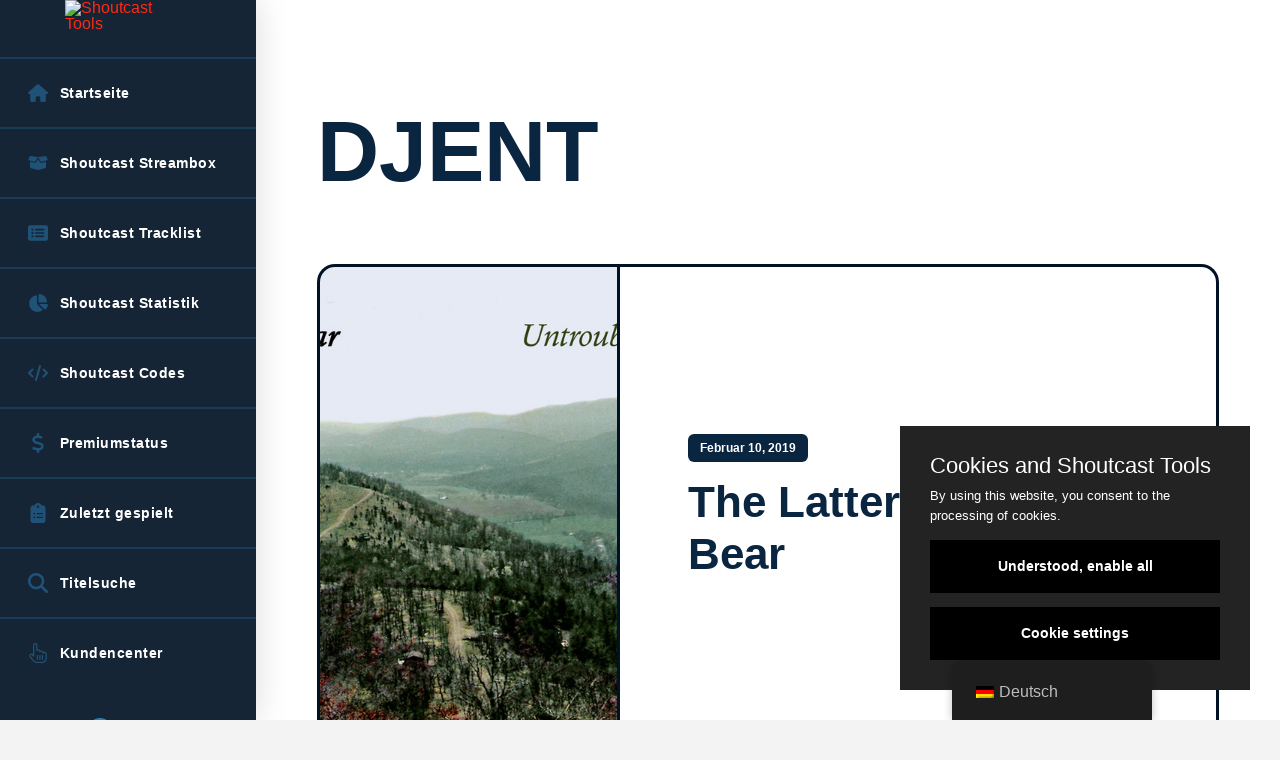

--- FILE ---
content_type: text/html; charset=UTF-8
request_url: https://de.shoutcast-tools.com/genre/djent/
body_size: 25871
content:
<!DOCTYPE html><html class="no-js" lang="de-DE"><head><meta charset="UTF-8"><meta name="viewport" content="width=device-width, initial-scale=1.0"><link rel="pingback" href="https://de.shoutcast-tools.com/xmlrpc.php"><title>Schlagwort: DJENT - Shoutcast Tools</title><meta name="robots" content="max-snippet:-1,max-image-preview:large,max-video-preview:-1" /><link rel="canonical" href="https://de.shoutcast-tools.com/genre/djent/" /><meta property="og:type" content="website" /><meta property="og:locale" content="de_DE" /><meta property="og:site_name" content="Shoutcast Tools" /><meta property="og:title" content="Schlagwort: DJENT" /><meta property="og:url" content="https://de.shoutcast-tools.com/genre/djent/" /><meta name="twitter:card" content="summary_large_image" /><meta name="twitter:title" content="Schlagwort: DJENT" /> <script type="application/ld+json">{"@context":"https://schema.org","@graph":[{"@type":"WebSite","@id":"https://de.shoutcast-tools.com/#/schema/WebSite","url":"https://de.shoutcast-tools.com/","name":"Shoutcast Tools","description":"Tools für Ihren Shoutcast Server","inLanguage":"de","potentialAction":{"@type":"SearchAction","target":{"@type":"EntryPoint","urlTemplate":"https://de.shoutcast-tools.com/search/{search_term_string}/"},"query-input":"required name=search_term_string"},"publisher":{"@type":"Organization","@id":"https://de.shoutcast-tools.com/#/schema/Organization","name":"Shoutcast Tools","url":"https://de.shoutcast-tools.com/"}},{"@type":"CollectionPage","@id":"https://de.shoutcast-tools.com/genre/djent/","url":"https://de.shoutcast-tools.com/genre/djent/","name":"Schlagwort: DJENT - Shoutcast Tools","inLanguage":"de","isPartOf":{"@id":"https://de.shoutcast-tools.com/#/schema/WebSite"},"breadcrumb":{"@type":"BreadcrumbList","@id":"https://de.shoutcast-tools.com/#/schema/BreadcrumbList","itemListElement":[{"@type":"ListItem","position":1,"item":"https://de.shoutcast-tools.com/","name":"Shoutcast Tools"},{"@type":"ListItem","position":2,"name":"Schlagwort: DJENT"}]}}]}</script> <link rel="alternate" type="application/rss+xml" title="Shoutcast Tools &raquo; Feed" href="https://de.shoutcast-tools.com/feed/" /><link rel="alternate" type="application/rss+xml" title="Shoutcast Tools &raquo; Kommentar-Feed" href="https://de.shoutcast-tools.com/comments/feed/" /><link rel="alternate" type="application/rss+xml" title="Shoutcast Tools &raquo; DJENT Schlagwort-Feed" href="https://de.shoutcast-tools.com/genre/djent/feed/" /><style id='wp-img-auto-sizes-contain-inline-css' type='text/css'>img:is([sizes=auto i],[sizes^="auto," i]){contain-intrinsic-size:3000px 1500px}
/*# sourceURL=wp-img-auto-sizes-contain-inline-css */</style><link data-optimized="1" rel='stylesheet' id='wp-block-library-css' href='https://de.shoutcast-tools.com/wp-content/litespeed/css/6412c3b32b96d149cdc7b077ce9ab301.css?ver=ab301' type='text/css' media='all' /><style id='global-styles-inline-css' type='text/css'>:root{--wp--preset--aspect-ratio--square: 1;--wp--preset--aspect-ratio--4-3: 4/3;--wp--preset--aspect-ratio--3-4: 3/4;--wp--preset--aspect-ratio--3-2: 3/2;--wp--preset--aspect-ratio--2-3: 2/3;--wp--preset--aspect-ratio--16-9: 16/9;--wp--preset--aspect-ratio--9-16: 9/16;--wp--preset--color--black: #000000;--wp--preset--color--cyan-bluish-gray: #abb8c3;--wp--preset--color--white: #ffffff;--wp--preset--color--pale-pink: #f78da7;--wp--preset--color--vivid-red: #cf2e2e;--wp--preset--color--luminous-vivid-orange: #ff6900;--wp--preset--color--luminous-vivid-amber: #fcb900;--wp--preset--color--light-green-cyan: #7bdcb5;--wp--preset--color--vivid-green-cyan: #00d084;--wp--preset--color--pale-cyan-blue: #8ed1fc;--wp--preset--color--vivid-cyan-blue: #0693e3;--wp--preset--color--vivid-purple: #9b51e0;--wp--preset--gradient--vivid-cyan-blue-to-vivid-purple: linear-gradient(135deg,rgb(6,147,227) 0%,rgb(155,81,224) 100%);--wp--preset--gradient--light-green-cyan-to-vivid-green-cyan: linear-gradient(135deg,rgb(122,220,180) 0%,rgb(0,208,130) 100%);--wp--preset--gradient--luminous-vivid-amber-to-luminous-vivid-orange: linear-gradient(135deg,rgb(252,185,0) 0%,rgb(255,105,0) 100%);--wp--preset--gradient--luminous-vivid-orange-to-vivid-red: linear-gradient(135deg,rgb(255,105,0) 0%,rgb(207,46,46) 100%);--wp--preset--gradient--very-light-gray-to-cyan-bluish-gray: linear-gradient(135deg,rgb(238,238,238) 0%,rgb(169,184,195) 100%);--wp--preset--gradient--cool-to-warm-spectrum: linear-gradient(135deg,rgb(74,234,220) 0%,rgb(151,120,209) 20%,rgb(207,42,186) 40%,rgb(238,44,130) 60%,rgb(251,105,98) 80%,rgb(254,248,76) 100%);--wp--preset--gradient--blush-light-purple: linear-gradient(135deg,rgb(255,206,236) 0%,rgb(152,150,240) 100%);--wp--preset--gradient--blush-bordeaux: linear-gradient(135deg,rgb(254,205,165) 0%,rgb(254,45,45) 50%,rgb(107,0,62) 100%);--wp--preset--gradient--luminous-dusk: linear-gradient(135deg,rgb(255,203,112) 0%,rgb(199,81,192) 50%,rgb(65,88,208) 100%);--wp--preset--gradient--pale-ocean: linear-gradient(135deg,rgb(255,245,203) 0%,rgb(182,227,212) 50%,rgb(51,167,181) 100%);--wp--preset--gradient--electric-grass: linear-gradient(135deg,rgb(202,248,128) 0%,rgb(113,206,126) 100%);--wp--preset--gradient--midnight: linear-gradient(135deg,rgb(2,3,129) 0%,rgb(40,116,252) 100%);--wp--preset--font-size--small: 13px;--wp--preset--font-size--medium: 20px;--wp--preset--font-size--large: 36px;--wp--preset--font-size--x-large: 42px;--wp--preset--spacing--20: 0.44rem;--wp--preset--spacing--30: 0.67rem;--wp--preset--spacing--40: 1rem;--wp--preset--spacing--50: 1.5rem;--wp--preset--spacing--60: 2.25rem;--wp--preset--spacing--70: 3.38rem;--wp--preset--spacing--80: 5.06rem;--wp--preset--shadow--natural: 6px 6px 9px rgba(0, 0, 0, 0.2);--wp--preset--shadow--deep: 12px 12px 50px rgba(0, 0, 0, 0.4);--wp--preset--shadow--sharp: 6px 6px 0px rgba(0, 0, 0, 0.2);--wp--preset--shadow--outlined: 6px 6px 0px -3px rgb(255, 255, 255), 6px 6px rgb(0, 0, 0);--wp--preset--shadow--crisp: 6px 6px 0px rgb(0, 0, 0);}:where(.is-layout-flex){gap: 0.5em;}:where(.is-layout-grid){gap: 0.5em;}body .is-layout-flex{display: flex;}.is-layout-flex{flex-wrap: wrap;align-items: center;}.is-layout-flex > :is(*, div){margin: 0;}body .is-layout-grid{display: grid;}.is-layout-grid > :is(*, div){margin: 0;}:where(.wp-block-columns.is-layout-flex){gap: 2em;}:where(.wp-block-columns.is-layout-grid){gap: 2em;}:where(.wp-block-post-template.is-layout-flex){gap: 1.25em;}:where(.wp-block-post-template.is-layout-grid){gap: 1.25em;}.has-black-color{color: var(--wp--preset--color--black) !important;}.has-cyan-bluish-gray-color{color: var(--wp--preset--color--cyan-bluish-gray) !important;}.has-white-color{color: var(--wp--preset--color--white) !important;}.has-pale-pink-color{color: var(--wp--preset--color--pale-pink) !important;}.has-vivid-red-color{color: var(--wp--preset--color--vivid-red) !important;}.has-luminous-vivid-orange-color{color: var(--wp--preset--color--luminous-vivid-orange) !important;}.has-luminous-vivid-amber-color{color: var(--wp--preset--color--luminous-vivid-amber) !important;}.has-light-green-cyan-color{color: var(--wp--preset--color--light-green-cyan) !important;}.has-vivid-green-cyan-color{color: var(--wp--preset--color--vivid-green-cyan) !important;}.has-pale-cyan-blue-color{color: var(--wp--preset--color--pale-cyan-blue) !important;}.has-vivid-cyan-blue-color{color: var(--wp--preset--color--vivid-cyan-blue) !important;}.has-vivid-purple-color{color: var(--wp--preset--color--vivid-purple) !important;}.has-black-background-color{background-color: var(--wp--preset--color--black) !important;}.has-cyan-bluish-gray-background-color{background-color: var(--wp--preset--color--cyan-bluish-gray) !important;}.has-white-background-color{background-color: var(--wp--preset--color--white) !important;}.has-pale-pink-background-color{background-color: var(--wp--preset--color--pale-pink) !important;}.has-vivid-red-background-color{background-color: var(--wp--preset--color--vivid-red) !important;}.has-luminous-vivid-orange-background-color{background-color: var(--wp--preset--color--luminous-vivid-orange) !important;}.has-luminous-vivid-amber-background-color{background-color: var(--wp--preset--color--luminous-vivid-amber) !important;}.has-light-green-cyan-background-color{background-color: var(--wp--preset--color--light-green-cyan) !important;}.has-vivid-green-cyan-background-color{background-color: var(--wp--preset--color--vivid-green-cyan) !important;}.has-pale-cyan-blue-background-color{background-color: var(--wp--preset--color--pale-cyan-blue) !important;}.has-vivid-cyan-blue-background-color{background-color: var(--wp--preset--color--vivid-cyan-blue) !important;}.has-vivid-purple-background-color{background-color: var(--wp--preset--color--vivid-purple) !important;}.has-black-border-color{border-color: var(--wp--preset--color--black) !important;}.has-cyan-bluish-gray-border-color{border-color: var(--wp--preset--color--cyan-bluish-gray) !important;}.has-white-border-color{border-color: var(--wp--preset--color--white) !important;}.has-pale-pink-border-color{border-color: var(--wp--preset--color--pale-pink) !important;}.has-vivid-red-border-color{border-color: var(--wp--preset--color--vivid-red) !important;}.has-luminous-vivid-orange-border-color{border-color: var(--wp--preset--color--luminous-vivid-orange) !important;}.has-luminous-vivid-amber-border-color{border-color: var(--wp--preset--color--luminous-vivid-amber) !important;}.has-light-green-cyan-border-color{border-color: var(--wp--preset--color--light-green-cyan) !important;}.has-vivid-green-cyan-border-color{border-color: var(--wp--preset--color--vivid-green-cyan) !important;}.has-pale-cyan-blue-border-color{border-color: var(--wp--preset--color--pale-cyan-blue) !important;}.has-vivid-cyan-blue-border-color{border-color: var(--wp--preset--color--vivid-cyan-blue) !important;}.has-vivid-purple-border-color{border-color: var(--wp--preset--color--vivid-purple) !important;}.has-vivid-cyan-blue-to-vivid-purple-gradient-background{background: var(--wp--preset--gradient--vivid-cyan-blue-to-vivid-purple) !important;}.has-light-green-cyan-to-vivid-green-cyan-gradient-background{background: var(--wp--preset--gradient--light-green-cyan-to-vivid-green-cyan) !important;}.has-luminous-vivid-amber-to-luminous-vivid-orange-gradient-background{background: var(--wp--preset--gradient--luminous-vivid-amber-to-luminous-vivid-orange) !important;}.has-luminous-vivid-orange-to-vivid-red-gradient-background{background: var(--wp--preset--gradient--luminous-vivid-orange-to-vivid-red) !important;}.has-very-light-gray-to-cyan-bluish-gray-gradient-background{background: var(--wp--preset--gradient--very-light-gray-to-cyan-bluish-gray) !important;}.has-cool-to-warm-spectrum-gradient-background{background: var(--wp--preset--gradient--cool-to-warm-spectrum) !important;}.has-blush-light-purple-gradient-background{background: var(--wp--preset--gradient--blush-light-purple) !important;}.has-blush-bordeaux-gradient-background{background: var(--wp--preset--gradient--blush-bordeaux) !important;}.has-luminous-dusk-gradient-background{background: var(--wp--preset--gradient--luminous-dusk) !important;}.has-pale-ocean-gradient-background{background: var(--wp--preset--gradient--pale-ocean) !important;}.has-electric-grass-gradient-background{background: var(--wp--preset--gradient--electric-grass) !important;}.has-midnight-gradient-background{background: var(--wp--preset--gradient--midnight) !important;}.has-small-font-size{font-size: var(--wp--preset--font-size--small) !important;}.has-medium-font-size{font-size: var(--wp--preset--font-size--medium) !important;}.has-large-font-size{font-size: var(--wp--preset--font-size--large) !important;}.has-x-large-font-size{font-size: var(--wp--preset--font-size--x-large) !important;}
/*# sourceURL=global-styles-inline-css */</style><style id='classic-theme-styles-inline-css' type='text/css'>/*! This file is auto-generated */
.wp-block-button__link{color:#fff;background-color:#32373c;border-radius:9999px;box-shadow:none;text-decoration:none;padding:calc(.667em + 2px) calc(1.333em + 2px);font-size:1.125em}.wp-block-file__button{background:#32373c;color:#fff;text-decoration:none}
/*# sourceURL=/wp-includes/css/classic-themes.min.css */</style><link data-optimized="1" rel='stylesheet' id='trp-floater-language-switcher-style-css' href='https://de.shoutcast-tools.com/wp-content/litespeed/css/dde7d87a179578c2b7669cf3018bb694.css?ver=bb694' type='text/css' media='all' /><link data-optimized="1" rel='stylesheet' id='trp-language-switcher-style-css' href='https://de.shoutcast-tools.com/wp-content/litespeed/css/1ab828f58dea9f30363f9650e5bc45a3.css?ver=c45a3' type='text/css' media='all' /><link data-optimized="1" rel='stylesheet' id='x-stack-css' href='https://de.shoutcast-tools.com/wp-content/litespeed/css/e1710a04fad60d413f5f11fcfc833679.css?ver=33679' type='text/css' media='all' /><link data-optimized="1" rel='stylesheet' id='x-child-css' href='https://de.shoutcast-tools.com/wp-content/litespeed/css/d63960863bb247b77b3a82a51fd54ec8.css?ver=54ec8' type='text/css' media='all' /><style id='posts-table-pro-head-inline-css' type='text/css'>table.posts-data-table { visibility: hidden; }
/*# sourceURL=posts-table-pro-head-inline-css */</style><style id='cs-inline-css' type='text/css'>@media (min-width:1200px){.x-hide-xl{display:none !important;}}@media (min-width:979px) and (max-width:1199px){.x-hide-lg{display:none !important;}}@media (min-width:767px) and (max-width:978px){.x-hide-md{display:none !important;}}@media (min-width:480px) and (max-width:766px){.x-hide-sm{display:none !important;}}@media (max-width:479px){.x-hide-xs{display:none !important;}} a,h1 a:hover,h2 a:hover,h3 a:hover,h4 a:hover,h5 a:hover,h6 a:hover,.x-breadcrumb-wrap a:hover,.widget ul li a:hover,.widget ol li a:hover,.widget.widget_text ul li a,.widget.widget_text ol li a,.widget_nav_menu .current-menu-item > a,.x-accordion-heading .x-accordion-toggle:hover,.x-comment-author a:hover,.x-comment-time:hover,.x-recent-posts a:hover .h-recent-posts{color:#ff2a13;}a:hover,.widget.widget_text ul li a:hover,.widget.widget_text ol li a:hover,.x-twitter-widget ul li a:hover{color:#d80f0f;}.rev_slider_wrapper,a.x-img-thumbnail:hover,.x-slider-container.below,.page-template-template-blank-3-php .x-slider-container.above,.page-template-template-blank-6-php .x-slider-container.above{border-color:#ff2a13;}.entry-thumb:before,.x-pagination span.current,.woocommerce-pagination span[aria-current],.flex-direction-nav a,.flex-control-nav a:hover,.flex-control-nav a.flex-active,.mejs-time-current,.x-dropcap,.x-skill-bar .bar,.x-pricing-column.featured h2,.h-comments-title small,.x-entry-share .x-share:hover,.x-highlight,.x-recent-posts .x-recent-posts-img:after{background-color:#ff2a13;}.x-nav-tabs > .active > a,.x-nav-tabs > .active > a:hover{box-shadow:inset 0 3px 0 0 #ff2a13;}.x-main{width:calc(72% - 2.463055%);}.x-sidebar{width:calc(100% - 2.463055% - 72%);}.x-comment-author,.x-comment-time,.comment-form-author label,.comment-form-email label,.comment-form-url label,.comment-form-rating label,.comment-form-comment label,.widget_calendar #wp-calendar caption,.widget.widget_rss li .rsswidget{font-family:"Helvetica Neue",Helvetica,Arial,sans-serif;font-weight:700;}.p-landmark-sub,.p-meta,input,button,select,textarea{font-family:"Helvetica Neue",Helvetica,Arial,sans-serif;}.widget ul li a,.widget ol li a,.x-comment-time{color:#999999;}.widget_text ol li a,.widget_text ul li a{color:#ff2a13;}.widget_text ol li a:hover,.widget_text ul li a:hover{color:#d80f0f;}.comment-form-author label,.comment-form-email label,.comment-form-url label,.comment-form-rating label,.comment-form-comment label,.widget_calendar #wp-calendar th,.p-landmark-sub strong,.widget_tag_cloud .tagcloud a:hover,.widget_tag_cloud .tagcloud a:active,.entry-footer a:hover,.entry-footer a:active,.x-breadcrumbs .current,.x-comment-author,.x-comment-author a{color:#272727;}.widget_calendar #wp-calendar th{border-color:#272727;}.h-feature-headline span i{background-color:#272727;}@media (max-width:978.98px){}html{font-size:14px;}@media (min-width:500px){html{font-size:calc(14px + (18 - 14) * ((100vw - 500px) / (1000 - 500)));}}@media (min-width:1000px){html{font-size:18px;}}body{font-style:normal;font-weight:400;color:#999999;background-color:#f3f3f3;}.w-b{font-weight:400 !important;}h1,h2,h3,h4,h5,h6,.h1,.h2,.h3,.h4,.h5,.h6,.x-text-headline{font-family:"Helvetica Neue",Helvetica,Arial,sans-serif;font-style:normal;font-weight:700;}h1,.h1{letter-spacing:-0.035em;}h2,.h2{letter-spacing:-0.035em;}h3,.h3{letter-spacing:-0.035em;}h4,.h4{letter-spacing:-0.035em;}h5,.h5{letter-spacing:-0.035em;}h6,.h6{letter-spacing:-0.035em;}.w-h{font-weight:700 !important;}.x-container.width{width:88%;}.x-container.max{max-width:1200px;}.x-bar-content.x-container.width{flex-basis:88%;}.x-main.full{float:none;clear:both;display:block;width:auto;}@media (max-width:978.98px){.x-main.full,.x-main.left,.x-main.right,.x-sidebar.left,.x-sidebar.right{float:none;display:block;width:auto !important;}}.entry-header,.entry-content{font-size:1rem;}body,input,button,select,textarea{font-family:"Helvetica Neue",Helvetica,Arial,sans-serif;}h1,h2,h3,h4,h5,h6,.h1,.h2,.h3,.h4,.h5,.h6,h1 a,h2 a,h3 a,h4 a,h5 a,h6 a,.h1 a,.h2 a,.h3 a,.h4 a,.h5 a,.h6 a,blockquote{color:#272727;}.cfc-h-tx{color:#272727 !important;}.cfc-h-bd{border-color:#272727 !important;}.cfc-h-bg{background-color:#272727 !important;}.cfc-b-tx{color:#999999 !important;}.cfc-b-bd{border-color:#999999 !important;}.cfc-b-bg{background-color:#999999 !important;}.x-btn,.button,[type="submit"]{color:#ffffff;border-color:#ac1100;background-color:#ff2a13;margin-bottom:0.25em;text-shadow:0 0.075em 0.075em rgba(0,0,0,0.5);box-shadow:0 0.25em 0 0 #a71000,0 4px 9px rgba(0,0,0,0.75);border-radius:0.25em;}.x-btn:hover,.button:hover,[type="submit"]:hover{color:#ffffff;border-color:#600900;background-color:#ef2201;margin-bottom:0.25em;text-shadow:0 0.075em 0.075em rgba(0,0,0,0.5);box-shadow:0 0.25em 0 0 #a71000,0 4px 9px rgba(0,0,0,0.75);}.x-btn.x-btn-real,.x-btn.x-btn-real:hover{margin-bottom:0.25em;text-shadow:0 0.075em 0.075em rgba(0,0,0,0.65);}.x-btn.x-btn-real{box-shadow:0 0.25em 0 0 #a71000,0 4px 9px rgba(0,0,0,0.75);}.x-btn.x-btn-real:hover{box-shadow:0 0.25em 0 0 #a71000,0 4px 9px rgba(0,0,0,0.75);}.x-btn.x-btn-flat,.x-btn.x-btn-flat:hover{margin-bottom:0;text-shadow:0 0.075em 0.075em rgba(0,0,0,0.65);box-shadow:none;}.x-btn.x-btn-transparent,.x-btn.x-btn-transparent:hover{margin-bottom:0;border-width:3px;text-shadow:none;text-transform:uppercase;background-color:transparent;box-shadow:none;}.bg .mejs-container,.x-video .mejs-container{position:unset !important;} .m1qnz-0.x-section{margin-top:0px;margin-right:0px;margin-bottom:0px;margin-left:0px;border-top-width:0;border-right-width:0;border-bottom-width:0;border-left-width:0;padding-top:100px;padding-right:0px;padding-bottom:100px;padding-left:0px;background-color:#ffffff;z-index:auto;}.m1qnz-1{transform:translate(0px,0px);}:where(body:not(.tco-disable-effects)) .m1qnz-1:hover,:where(body:not(.tco-disable-effects)) [data-x-effect-provider*="effects"]:hover .m1qnz-1{transform:translate(0px,-3px);}:where(body:not(.tco-disable-effects)) .m1qnz-2:hover,:where(body:not(.tco-disable-effects)) [data-x-effect-provider*="effects"]:hover .m1qnz-2{opacity:1;}.m1qnz-3{flex-grow:0;flex-shrink:1;flex-basis:auto;border-top-width:0;border-right-width:0;border-bottom-width:0;border-left-width:0;font-size:1em;aspect-ratio:auto;}.m1qnz-5{display:flex;flex-direction:column;justify-content:center;align-items:flex-start;flex-wrap:wrap;align-content:flex-start;width:100%;max-width:536px;}.m1qnz-6{margin-top:0px;margin-right:0px;margin-bottom:14px;margin-left:0px;}.m1qnz-7.x-text{max-width:11em;margin-top:6px;margin-right:0px;margin-bottom:0px;margin-left:0px;font-size:86px;}.m1qnz-7.x-text .x-text-content-text-primary{line-height:1.05;}.m1qnz-8.x-text{border-top-width:0;border-right-width:0;border-bottom-width:0;border-left-width:0;}.m1qnz-8.x-text .x-text-content-text-primary{font-family:"Helvetica Neue",Helvetica,Arial,sans-serif;font-size:1em;font-style:normal;font-weight:700;letter-spacing:0em;text-transform:none;}.m1qnz-9.x-text .x-text-content-text-primary{color:#0a2540;}.m1qnz-b.x-text .x-text-content-text-primary{line-height:1.2;}.m1qnz-c.x-text{border-top-left-radius:6px;border-top-right-radius:6px;border-bottom-right-radius:6px;border-bottom-left-radius:6px;padding-top:7px;padding-right:12px;padding-bottom:7px;padding-left:12px;font-size:12px;background-color:#0a2540;}.m1qnz-c.x-text:hover,.m1qnz-c.x-text[class*="active"],[data-x-effect-provider*="colors"]:hover .m1qnz-c.x-text{background-color:#0073e6;}.m1qnz-c.x-text .x-text-content-text-primary{color:#ffffff;}.m1qnz-d.x-text{font-size:44px;}.m1qnz-d.x-text:hover .x-text-content-text-primary,.m1qnz-d.x-text[class*="active"] .x-text-content-text-primary,[data-x-effect-provider*="colors"]:hover .m1qnz-d.x-text .x-text-content-text-primary{color:#0073e6;}.m1qnz-e.x-row{z-index:auto;width:100%;max-width:100%;margin-right:auto;margin-left:auto;border-top-width:0;border-right-width:0;border-bottom-width:0;border-left-width:0;padding-top:1px;padding-right:1px;padding-bottom:1px;padding-left:1px;font-size:1em;}.m1qnz-e > .x-row-inner{align-items:stretch;align-content:stretch;}.m1qnz-e > .x-row-inner > *{flex-grow:1;}.m1qnz-f.x-row{margin-top:68px;margin-bottom:68px;text-align:left;}.m1qnz-f > .x-row-inner{flex-direction:row;justify-content:space-evenly;margin-top:calc(((68px / 2) + 1px) * -1);margin-right:calc(((34px / 2) + 1px) * -1);margin-bottom:calc(((68px / 2) + 1px) * -1);margin-left:calc(((34px / 2) + 1px) * -1);}.m1qnz-f > .x-row-inner > *{margin-top:calc(68px / 2);margin-bottom:calc(68px / 2);margin-right:calc(34px / 2);margin-left:calc(34px / 2);}.m1qnz-g > .x-row-inner{flex-direction:row-reverse;justify-content:flex-start;margin-top:calc(((3px / 2) + 1px) * -1);margin-right:calc(((3px / 2) + 1px) * -1);margin-bottom:calc(((3px / 2) + 1px) * -1);margin-left:calc(((3px / 2) + 1px) * -1);}.m1qnz-g > .x-row-inner > *{margin-top:calc(3px / 2);margin-bottom:calc(3px / 2);margin-right:calc(3px / 2);margin-left:calc(3px / 2);}.m1qnz-h{--gap:34px;}.m1qnz-h > .x-row-inner > *:nth-child(1n - 0) {flex-basis:calc(100% - clamp(0px,var(--gap),9999px));}.m1qnz-i{--gap:3px;}.m1qnz-i > .x-row-inner > *:nth-child(2n - 0) {flex-basis:calc(33.33% - clamp(0px,var(--gap),9999px));}.m1qnz-i > .x-row-inner > *:nth-child(2n - 1) {flex-basis:calc(66.66% - clamp(0px,var(--gap),9999px));}.m1qnz-j.x-col{overflow-x:hidden;overflow-y:hidden;background-color:#001224;}.m1qnz-k.x-col{display:flex;align-items:center;flex-wrap:wrap;align-content:center;}.m1qnz-l.x-col{flex-direction:row;justify-content:flex-start;border-top-width:3px;border-right-width:3px;border-bottom-width:3px;border-left-width:3px;border-top-style:solid;border-right-style:solid;border-bottom-style:solid;border-left-style:solid;border-top-color:transparent;border-right-color:transparent;border-bottom-color:transparent;border-left-color:transparent;border-top-left-radius:18px;border-top-right-radius:18px;border-bottom-right-radius:18px;border-bottom-left-radius:18px;box-shadow:none;}.m1qnz-l.x-col:hover,.m1qnz-l.x-col[class*="active"],[data-x-effect-provider*="colors"]:hover .m1qnz-l.x-col{background-color:#0073e6;box-shadow:0em 0.65em 3em -1.25em rgba(0,18,36,0.22);}.m1qnz-m.x-col{z-index:1;font-size:1em;}.m1qnz-n.x-col{flex-direction:column;justify-content:center;padding-top:68px;padding-right:68px;padding-bottom:68px;padding-left:68px;background-color:#ffffff;}.m1qnz-o.x-col{border-top-width:0;border-right-width:0;border-bottom-width:0;border-left-width:0;}.m1qnz-p.x-col{height:clamp(320px,55vw,480px);}.m1qnz-q.x-image{display:block;font-size:1em;width:100%;max-width:100%;border-top-width:0;border-right-width:0;border-bottom-width:0;border-left-width:0;}.m1qnz-q.x-image img{width:100%;object-fit:cover;aspect-ratio:auto;}.m1qnz-q.x-image,.m1qnz-q.x-image img{height:100%;max-height:100%;}.m1qnz-r{border-top-width:0;border-right-width:0;border-bottom-width:0;border-left-width:0;}.m1qnz-r .x-paginate-inner{justify-content:flex-start;margin-right:calc(9px * -1);margin-bottom:calc(9px * -1);}.m1qnz-r .x-paginate-inner > *{min-width:3em;min-height:3em;margin-right:9px;margin-bottom:9px;border-top-width:0;border-right-width:0;border-bottom-width:0;border-left-width:0;border-top-left-radius:18px;border-top-right-radius:18px;border-bottom-right-radius:18px;border-bottom-left-radius:18px;padding-top:0.8em;padding-right:1em;padding-bottom:0.8em;padding-left:1em;font-family:"Helvetica Neue",Helvetica,Arial,sans-serif;font-size:1em;font-weight:700;color:#0a2540;background-color:#e3f0fc;box-shadow:none;}.m1qnz-r .x-paginate-inner > a:hover{border-top-left-radius:18px;border-top-right-radius:18px;border-bottom-right-radius:18px;border-bottom-left-radius:18px;box-shadow:0px 0px 0px 3px #e3f0fc;}.m1qnz-r .x-paginate-inner > .current{color:#ffffff;border-top-color:transparent;border-right-color:transparent;border-bottom-color:transparent;border-left-color:transparent;background-color:#0073e6;box-shadow:none;}.m1qnz-r .x-paginate-inner > .dots{color:#0a2540;border-top-color:transparent;border-right-color:transparent;border-bottom-color:transparent;border-left-color:transparent;background-color:rgba(255,255,255,0);box-shadow:none;}.m1qnz-r .x-paginate-inner > .next,.m1qnz-r .x-paginate-inner > .prev{color:#0a2540;border-top-color:transparent;border-right-color:transparent;border-bottom-color:transparent;border-left-color:transparent;background-color:#e3f0fc;box-shadow:none;}.m1qnz-r .x-paginate-inner > .next:hover,.m1qnz-r .x-paginate-inner > .prev:hover{border-top-color:transparent;border-right-color:transparent;border-bottom-color:transparent;border-left-color:transparent;box-shadow:0px 0px 0px 3px #e3f0fc;}@media screen and (max-width:766px){.m1qnz-5{max-width:480px;}.m1qnz-i > .x-row-inner > *:nth-child(1n - 0) {flex-basis:calc(100% - clamp(0px,var(--gap),9999px));}.m1qnz-n.x-col{align-items:flex-start;align-content:flex-start;}}@media screen and (min-width:480px) and (max-width:766px){.m1qnz-7.x-text{font-size:68px;}.m1qnz-d.x-text{font-size:28px;}.m1qnz-n.x-col{padding-top:36px;padding-right:36px;padding-bottom:36px;padding-left:36px;}}@media screen and (max-width:479px){.m1qnz-7.x-text{font-size:54px;}.m1qnz-d.x-text{font-size:22px;}.m1qnz-n.x-col{padding-top:28px;padding-right:28px;padding-bottom:28px;padding-left:28px;}}  .m1k-0.x-bar{height:6em;background-color:#ffffff;box-shadow:0em 0.15em 2em rgba(0,0,0,0.15);}.m1k-0 .x-bar-content{flex-direction:row;justify-content:space-between;flex-grow:0;flex-shrink:1;flex-basis:100%;height:6em;}.m1k-0.x-bar-outer-spacers:after,.m1k-0.x-bar-outer-spacers:before{flex-basis:0.5em;width:0.5em!important;height:0.5em;}.m1k-0.x-bar-space{height:6em;}.m1k-1.x-bar{border-top-width:0;border-right-width:0;border-bottom-width:0;border-left-width:0;font-size:16px;z-index:9999;}.m1k-1 .x-bar-content{display:flex;align-items:center;}.m1k-1.x-bar-space{font-size:16px;}.m1k-2.x-bar{width:16em;background-color:rgb(22,37,54);box-shadow:0em 0em 2em 0px rgba(0,0,0,0.15);}.m1k-2 .x-bar-content{flex-direction:column;justify-content:flex-start;width:16em;}.m1k-2.x-bar-outer-spacers:after,.m1k-2.x-bar-outer-spacers:before{flex-basis:2em;width:2em!important;height:2em;}.m1k-2.x-bar-space{width:16em;flex-basis:16em;}.m1k-3.x-bar-container{display:flex;flex-shrink:0;border-top-width:0;border-right-width:0;border-bottom-width:0;border-left-width:0;font-size:1em;z-index:1;}.m1k-4.x-bar-container{flex-direction:row;}.m1k-5.x-bar-container{justify-content:flex-start;flex-grow:1;flex-basis:0%;margin-top:0em;margin-left:1em;}.m1k-6.x-bar-container{align-items:center;}.m1k-7.x-bar-container{margin-right:0em;margin-bottom:0em;}.m1k-8.x-bar-container{justify-content:center;}.m1k-9.x-bar-container{flex-grow:0;flex-basis:auto;}.m1k-b.x-bar-container{flex-direction:column;justify-content:space-between;}.m1k-c.x-bar-container{align-items:flex-start;margin-top:1em;margin-left:0em;}.m1k-d.x-image{font-size:1em;}.m1k-e.x-image{margin-top:0px;margin-right:0px;margin-bottom:25px;margin-left:0px;border-top-width:0;border-right-width:0;border-bottom-width:0;border-left-width:0;background-color:transparent;}.m1k-e.x-image img{aspect-ratio:auto;}.m1k-f.x-anchor {width:5em;height:5em;margin-right:0em;margin-left:-0.5em;background-color:white;}.m1k-f.x-anchor .x-graphic {margin-top:4px;margin-right:4px;margin-bottom:4px;margin-left:4px;}.m1k-f.x-anchor .x-graphic-icon {font-size:1.75em;}.m1k-f.x-anchor:hover .x-graphic-icon > svg,.m1k-f.x-anchor[class*="active"] .x-graphic-icon > svg,[data-x-effect-provider*="colors"]:hover .m1k-f.x-anchor .x-graphic-icon > svg {fill:rgba(0,0,0,0.75);}.m1k-f.x-anchor:hover .x-graphic-icon,.m1k-f.x-anchor[class*="active"] .x-graphic-icon,[data-x-effect-provider*="colors"]:hover .m1k-f.x-anchor .x-graphic-icon {color:rgba(0,0,0,0.75);}.m1k-f > .is-primary {color:rgba(0,0,0,0.07);}.m1k-f > .is-secondary {width:100%;color:rgb(229,76,59);}.m1k-g.x-anchor {margin-top:0em;margin-bottom:0em;}.m1k-g.x-anchor .x-graphic-icon > svg{fill:rgba(0,0,0,0.35);}.m1k-g.x-anchor .x-toggle {color:rgb(229,76,59);}.m1k-g.x-anchor .x-toggle-more-h,.m1k-g.x-anchor .x-toggle-more-v {margin-top:2em;margin-right:2em;margin-bottom:2em;margin-left:2em;font-size:0.5em;}.m1k-g.x-anchor .x-toggle-more-1 {transform:translate3d(-2em,0,0);}.m1k-g.x-anchor .x-toggle-more-3 {transform:translate3d(2em,0,0);}.m1k-g > .is-secondary {height:100%;}.m1k-h.x-anchor {border-top-width:0;border-right-width:0;border-bottom-width:0;border-left-width:0;}.m1k-j.x-anchor {font-size:1em;}.m1k-k.x-anchor .x-anchor-content {display:flex;flex-direction:row;justify-content:center;align-items:center;}.m1k-k > .is-primary {width:100%;height:100%;}.m1k-l.x-anchor .x-graphic-icon {width:1em;border-top-width:0;border-right-width:0;border-bottom-width:0;border-left-width:0;height:1em;line-height:1em;background-color:transparent;}.m1k-l.x-anchor .x-graphic-icon > svg{filter:drop-shadow(0px 0px 0px transparent);}.m1k-l.x-anchor:hover .x-graphic-icon > svg,.m1k-l.x-anchor[class*="active"] .x-graphic-icon > svg,[data-x-effect-provider*="colors"]:hover .m1k-l.x-anchor .x-graphic-icon > svg {filter:drop-shadow(0px 0px 0px transparent);}.m1k-m.x-anchor:hover .x-toggle,.m1k-m.x-anchor[class*="active"] .x-toggle,[data-x-effect-provider*="colors"]:hover .m1k-m.x-anchor .x-toggle {color:white;}.m1k-n > .is-primary {transform-origin:50% 50%;}.m1k-n > .is-secondary {transform-origin:50% 50%;}.m1k-n:hover > .is-secondary ,[data-x-effect-provider*="particles"]:hover .m1k-n > .is-secondary {transition-delay:0.15s;}.m1k-p.x-anchor {max-width:14em;margin-right:auto;margin-left:auto;font-size:calc(1vw + 1em);}.m1k-p.x-anchor .x-anchor-content {padding-top:0.75em;padding-right:0.75em;padding-bottom:0.75em;padding-left:0.75em;}.m1k-p.x-anchor .x-anchor-text {margin-top:7px;margin-right:7px;margin-bottom:7px;margin-left:7px;}.m1k-p.x-anchor .x-anchor-text-primary {font-size:1em;text-align:center;color:rgba(0,0,0,0.75);}.m1k-p.x-anchor .x-graphic-icon {font-size:1em;}.m1k-p.x-anchor:hover .x-graphic-icon > svg,.m1k-p.x-anchor[class*="active"] .x-graphic-icon > svg,[data-x-effect-provider*="colors"]:hover .m1k-p.x-anchor .x-graphic-icon > svg {fill:rgba(0,0,0,0.35);}.m1k-p > .is-primary {color:rgba(0,0,0,0.04);}.m1k-p > .is-secondary {width:3px;color:#e82f3a;transform-origin:0% 50%;}.m1k-q.x-anchor {background-color:transparent;}.m1k-r.x-anchor .x-anchor-text-primary {font-family:inherit;font-style:normal;font-weight:700;line-height:1;}.m1k-r > .is-primary {transform-origin:0% 50%;}.m1k-s.x-anchor .x-graphic {margin-top:8px;margin-right:8px;margin-bottom:8px;margin-left:8px;}.m1k-u.x-anchor {border-top-width:2px;border-right-width:0px;border-bottom-width:0px;border-left-width:0px;border-top-style:solid;border-right-style:none;border-bottom-style:none;border-left-style:none;border-top-color:rgba(41,128,185,0.25);border-right-color:transparent;border-bottom-color:transparent;border-left-color:transparent;}.m1k-u.x-anchor .x-graphic-icon {font-size:1.25em;}.m1k-u.x-anchor .x-graphic-icon > svg{fill:rgba(41,128,185,0.5);}.m1k-u.x-anchor:hover .x-graphic-icon > svg,.m1k-u.x-anchor[class*="active"] .x-graphic-icon > svg,[data-x-effect-provider*="colors"]:hover .m1k-u.x-anchor .x-graphic-icon > svg {fill:rgba(41,128,185,0.5);}.m1k-u.x-anchor .x-toggle {color:#2980b9;}.m1k-u.x-anchor .x-toggle-more-h,.m1k-u.x-anchor .x-toggle-more-v {margin-top:1.75em;margin-right:1.75em;margin-bottom:1.75em;margin-left:1.75em;font-size:0.375em;}.m1k-u.x-anchor .x-toggle-more-1 {transform:translate3d(-1.75em,0,0);}.m1k-u.x-anchor .x-toggle-more-3 {transform:translate3d(1.75em,0,0);}.m1k-v.x-anchor .x-anchor-content {padding-top:1em;padding-right:1.25em;padding-bottom:1em;padding-left:1.25em;}.m1k-v.x-anchor .x-anchor-text {margin-top:4px;margin-right:auto;margin-bottom:4px;margin-left:4px;}.m1k-v.x-anchor .x-anchor-text-primary {font-size:0.875em;letter-spacing:0.035em;margin-right:calc(0.035em * -1);color:white;}.m1k-v.x-anchor .x-anchor-text-secondary {margin-top:0.5em;font-family:inherit;font-size:0.75em;font-style:normal;font-weight:700;line-height:1;letter-spacing:0.035em;margin-right:calc(0.035em * -1);color:rgb(41,128,185);}.m1k-v.x-anchor .x-anchor-sub-indicator {margin-top:0px;margin-right:4px;margin-bottom:0px;margin-left:auto;font-size:1.25em;color:rgba(41,128,185,0.5);}.m1k-v > .is-primary {color:rgba(41,128,185,0.05);}.m1k-w.x-anchor {background-color:rgba(0,0,0,0.15);}.m1k-x.x-anchor {width:3.5em;height:3.5em;border-top-left-radius:1em;border-top-right-radius:1em;border-bottom-right-radius:1em;border-bottom-left-radius:1em;}.m1k-x.x-anchor .x-anchor-content {padding-top:0.5em;padding-right:0.5em;padding-bottom:0.5em;padding-left:0.5em;}.m1k-x.x-anchor .x-graphic {margin-top:5px;margin-right:5px;margin-bottom:7px;margin-left:5px;}.m1k-x.x-anchor .x-graphic-icon {font-size:1.5em;}.m1k-x.x-anchor .x-graphic-icon > svg{fill:rgb(41,128,185);}.m1k-x.x-anchor:hover .x-graphic-icon > svg,.m1k-x.x-anchor[class*="active"] .x-graphic-icon > svg,[data-x-effect-provider*="colors"]:hover .m1k-x.x-anchor .x-graphic-icon > svg {fill:white;}.m1k-x.x-anchor:hover .x-graphic-icon,.m1k-x.x-anchor[class*="active"] .x-graphic-icon,[data-x-effect-provider*="colors"]:hover .m1k-x.x-anchor .x-graphic-icon {color:white;}.m1k-x > .is-primary {border-top-left-radius:1em;border-top-right-radius:1em;border-bottom-right-radius:1em;border-bottom-left-radius:1em;}.m1k-x > .is-secondary {width:calc(100% - 6px);height:calc(100% - 6px);border-top-left-radius:0.85em;border-top-right-radius:0.85em;border-bottom-right-radius:0.85em;border-bottom-left-radius:0.85em;color:rgba(255,255,255,0.25);}.m1k-y > .is-primary {color:rgb(59,89,152);}.m1k-z > .is-primary {color:#4099ff;}.m1k-10{transition-duration:500ms,0s;transition-timing-function:cubic-bezier(0.400,0.000,0.200,1.000);}.m1k-10 .x-modal-content-scroll-area{font-size:16px;padding-top:0;padding-right:calc(1.5em * 1.5);padding-bottom:0;padding-left:calc(1.5em * 1.5);}.m1k-10:not(.x-active){transition-delay:0s,500ms;}.m1k-10 .x-modal-bg{background-color:rgba(255,255,255,0.95);}.m1k-10 .x-modal-close{width:calc(1em * 1.5);height:calc(1em * 1.5);font-size:1.5em;color:rgba(0,0,0,0.35);}.m1k-10 .x-modal-close:focus,.m1k-10 .x-modal-close:hover{color:rgba(0,0,0,0.75);}.m1k-10 .x-modal-content{max-width:600px;border-top-width:0;border-right-width:0;border-bottom-width:0;border-left-width:0;transition-duration:500ms;transition-timing-function:cubic-bezier(0.400,0.000,0.200,1.000);}.m1k-11{font-size:1em;}.m1k-12 [data-x-toggle-collapse]{transition-duration:300ms;transition-timing-function:cubic-bezier(0.400,0.000,0.200,1.000);}.m1k-13{font-size:16px;}.m1k-13 .widget:not(:first-child){margin-top:2.5rem;margin-right:0;margin-bottom:0;margin-left:0;}.m1k-13 .widget .h-widget{margin-top:0;margin-right:0;margin-bottom:0.5em;margin-left:0;}  .m41-0.x-section{margin-top:0px;margin-right:0px;margin-bottom:0px;margin-left:0px;border-top-width:0;border-right-width:0;border-bottom-width:0;border-left-width:0;padding-top:65px;padding-right:0px;padding-bottom:65px;padding-left:0px;z-index:auto;}.m41-1{transition-duration:0ms;}.m41-1 .x-text-content-text-primary {transition-duration:0ms;}.m41-1 .x-text-content-text-subheadline {transition-duration:0ms;}.m41-1 .x-text-typing {transition-duration:0ms;}.m41-1 .x-typed-cursor {transition-duration:0ms;}.m41-1 .x-graphic-child {transition-duration:0ms;}.m41-2.x-row{z-index:auto;margin-right:auto;margin-left:auto;border-top-width:0;border-right-width:0;border-bottom-width:0;border-left-width:0;padding-top:1px;padding-right:1px;padding-bottom:1px;padding-left:1px;}.m41-2 > .x-row-inner{flex-direction:row;justify-content:flex-start;align-items:stretch;align-content:stretch;}.m41-3.x-row{font-size:1em;}.m41-3 > .x-row-inner{margin-top:calc(((20px / 2) + 1px) * -1);margin-right:calc(((20px / 2) + 1px) * -1);margin-bottom:calc(((20px / 2) + 1px) * -1);margin-left:calc(((20px / 2) + 1px) * -1);}.m41-3 > .x-row-inner > *{margin-top:calc(20px / 2);margin-bottom:calc(20px / 2);margin-right:calc(20px / 2);margin-left:calc(20px / 2);}.m41-4.x-row{font-size:1rem;}.m41-4 > .x-row-inner{margin-top:calc(((1em / 2) + 1px) * -1);margin-right:calc(((1em / 2) + 1px) * -1);margin-bottom:calc(((1em / 2) + 1px) * -1);margin-left:calc(((1em / 2) + 1px) * -1);}.m41-4 > .x-row-inner > *{margin-top:calc(1em / 2);margin-bottom:calc(1em / 2);margin-right:calc(1em / 2);margin-left:calc(1em / 2);}.m41-5{--gap:20px;}.m41-5 > .x-row-inner > *:nth-child(2n - 0) {flex-basis:calc(50% - clamp(0px,var(--gap),9999px));}.m41-5 > .x-row-inner > *:nth-child(2n - 1) {flex-basis:calc(50% - clamp(0px,var(--gap),9999px));}.m41-6{--gap:1em;}.m41-7 > .x-row-inner > *:nth-child(1n - 0) {flex-basis:calc(100% - clamp(0px,var(--gap),9999px));}.m41-8 > .x-row-inner > *:nth-child(1n - 0) {flex-basis:calc(100% - clamp(0px,var(--gap),9999px));}.m41-9.x-col{z-index:1;border-top-width:0;border-right-width:0;border-bottom-width:0;border-left-width:0;font-size:1em;}.m41-a.x-col{display:flex;flex-direction:row;justify-content:flex-start;align-items:center;}.m41-b.x-text{margin-top:0em;margin-right:1em;margin-bottom:2em;margin-left:1em;}.m41-b.x-text .x-text-content-text-primary{font-size:1.65em;font-weight:700;letter-spacing:-0.035em;margin-right:calc(-0.035em * -1);color:rgba(0,0,0,0.75);}.m41-c.x-text{border-top-width:0;border-right-width:0;border-bottom-width:0;border-left-width:0;font-size:1em;}.m41-c.x-text .x-text-content-text-primary{font-family:inherit;font-style:normal;line-height:1.4;text-transform:none;}.m41-d.x-text .x-text-content-text-primary{font-size:1em;font-weight:bold;letter-spacing:0em;color:#000000;}.m41-d.x-text:hover .x-text-content-text-primary,.m41-d.x-text[class*="active"] .x-text-content-text-primary,[data-x-effect-provider*="colors"]:hover .m41-d.x-text .x-text-content-text-primary{color:#4c3be9;}.m41-d.x-text .x-text-content-text-subheadline{margin-bottom:0.512em;font-family:inherit;font-size:0.64em;font-style:normal;font-weight:bold;line-height:1.6;letter-spacing:0.125em;margin-right:calc(0.125em * -1);text-transform:uppercase;color:rgba(0,0,0,0.55);}.m41-e{overflow-x:hidden;overflow-y:hidden;display:flex;flex-direction:column;justify-content:center;align-items:center;flex-wrap:wrap;align-content:center;flex-grow:0;flex-shrink:0;flex-basis:auto;width:4em;height:4em;margin-top:0em;margin-right:1em;margin-bottom:0em;margin-left:0em;border-top-left-radius:4px;border-top-right-radius:4px;border-bottom-right-radius:4px;border-bottom-left-radius:4px;background-color:#4c3be9;box-shadow:0em 0.15em 0.65em 0em rgba(0,0,0,0.11);}.m41-f{border-top-width:0;border-right-width:0;border-bottom-width:0;border-left-width:0;font-size:1em;aspect-ratio:auto;}.m41-g{flex-grow:1;flex-shrink:1;flex-basis:12em;min-width:1px;}.m41-h.x-image{display:block;font-size:1em;width:100%;border-top-width:0;border-right-width:0;border-bottom-width:0;border-left-width:0;}.m41-h.x-image img{width:100%;object-fit:cover;aspect-ratio:auto;}.m41-h.x-image,.m41-h.x-image img{height:100%;}.m41-i{width:1em;border-top-width:0;border-right-width:0;border-bottom-width:0;border-left-width:0;height:1em;line-height:1em;font-size:1em;}.m41-i > svg{fill:#ffffff;}.m41-j.x-bar{height:auto;padding-top:4em;padding-right:8.5vw;padding-bottom:4em;padding-left:8.5vw;border-top-width:1px;border-right-width:0px;border-bottom-width:0px;border-left-width:0px;border-top-style:dotted;border-right-style:dotted;border-bottom-style:dotted;border-left-style:dotted;border-top-color:#de4a4a;border-right-color:#de4a4a;border-bottom-color:#de4a4a;border-left-color:#de4a4a;font-size:16px;background-color:hsl(0,0%,100%);box-shadow:0em 0.15em 2em rgba(0,0,0,0.15);z-index:10;}.m41-j .x-bar-content{display:flex;flex-direction:row;justify-content:space-between;align-items:center;flex-grow:0;flex-shrink:1;flex-basis:100%;height:auto;}.m41-j.x-bar-outer-spacers:after,.m41-j.x-bar-outer-spacers:before{flex-basis:0em;width:0em!important;height:0em;}.m41-j.x-bar-space{font-size:16px;}.m41-k.x-bar-container{display:flex;flex-direction:column;justify-content:center;align-items:center;flex-grow:1;flex-shrink:0;flex-basis:0%;border-top-width:0;border-right-width:0;border-bottom-width:0;border-left-width:0;font-size:1em;z-index:1;}.m41-l{font-size:1em;display:flex;flex-direction:row;justify-content:center;align-items:stretch;flex-wrap:wrap;align-content:stretch;align-self:stretch;flex-grow:0;flex-shrink:1;flex-basis:auto;}.m41-l > li,.m41-l > li > a{flex-grow:0;flex-shrink:1;flex-basis:auto;}.m41-m .x-dropdown {width:18em;font-size:12px;border-top-width:0;border-right-width:0;border-bottom-width:0;border-left-width:0;background-color:#252525;box-shadow:0em 0.15em 2em 0em rgba(0,0,0,0.15);transition-duration:500ms,500ms,0s;transition-timing-function:cubic-bezier(0.400,0.000,0.200,1.000);}.m41-m .x-dropdown:not(.x-active) {transition-delay:0s,0s,500ms;}.m41-n.x-anchor {border-top-width:0;border-right-width:0;border-bottom-width:0;border-left-width:0;font-size:1em;background-color:transparent;}.m41-n.x-anchor .x-anchor-content {display:flex;flex-direction:row;justify-content:center;align-items:center;}.m41-n.x-anchor .x-anchor-text {margin-top:4px;margin-right:4px;margin-bottom:4px;margin-left:4px;}.m41-n.x-anchor .x-anchor-text-primary {font-family:inherit;font-size:1em;font-style:normal;line-height:1;text-transform:uppercase;}.m41-o.x-anchor .x-anchor-content {padding-top:1em;padding-right:1em;padding-bottom:1em;padding-left:1em;}.m41-o.x-anchor .x-anchor-text-primary {font-weight:400;letter-spacing:0.25em;margin-right:calc(0.25em * -1);color:rgba(0,0,0,0.75);}.m41-o.x-anchor .x-graphic {margin-top:4px;margin-right:4px;margin-bottom:4px;margin-left:4px;}.m41-o.x-anchor .x-graphic-icon {font-size:1.25em;width:1em;border-top-width:0;border-right-width:0;border-bottom-width:0;border-left-width:0;height:1em;line-height:1em;background-color:transparent;}.m41-o.x-anchor .x-graphic-icon > svg{fill:#de4a4a;filter:drop-shadow(0px 0px 0px transparent);}.m41-o.x-anchor:hover .x-graphic-icon > svg,.m41-o.x-anchor[class*="active"] .x-graphic-icon > svg,[data-x-effect-provider*="colors"]:hover .m41-o.x-anchor .x-graphic-icon > svg {fill:#de4a4a;filter:drop-shadow(0px 0px 0px transparent);}.m41-o.x-anchor .x-anchor-sub-indicator {font-size:1em;color:rgba(0,0,0,0.35);}.m41-o > .is-primary {width:6px;height:6px;border-top-left-radius:6px;border-top-right-radius:6px;border-bottom-right-radius:6px;border-bottom-left-radius:6px;color:#e82f3a;transform-origin:50% 50%;}.m41-p.x-anchor {width:100%;}.m41-p.x-anchor .x-anchor-content {padding-top:1.25em;padding-right:1.25em;padding-bottom:1.25em;padding-left:1.25em;}.m41-p.x-anchor:hover,.m41-p.x-anchor[class*="active"],[data-x-effect-provider*="colors"]:hover .m41-p.x-anchor {background-color:rgba(255,255,255,0.05);}.m41-p.x-anchor .x-anchor-text-primary {font-weight:700;letter-spacing:0.125em;margin-right:calc(0.125em * -1);color:white;}.m41-p.x-anchor .x-anchor-text-secondary {margin-top:5px;font-family:inherit;font-size:1em;font-style:normal;font-weight:400;line-height:1;color:rgba(255,255,255,0.5);}.m41-p.x-anchor .x-anchor-sub-indicator {margin-top:0px;margin-right:4px;margin-bottom:0px;margin-left:auto;font-size:1.5em;color:rgba(255,255,255,0.5);}.m41-q.x-text{border-top-width:0;border-right-width:0;border-bottom-width:0;border-left-width:0;padding-top:1.25em;padding-right:1.25em;padding-bottom:1.25em;padding-left:1.25em;font-family:inherit;font-size:0.75em;font-style:normal;font-weight:400;line-height:1;letter-spacing:0.25em;text-transform:uppercase;color:rgba(0,0,0,0.35);}.m41-q.x-text > :first-child{margin-top:0;}.m41-q.x-text > :last-child{margin-bottom:0;}@media screen and (max-width:479px){.m41-5 > .x-row-inner > *:nth-child(1n - 0) {flex-basis:calc(100% - clamp(0px,var(--gap),9999px));}} .single .entry-featured{display:none;}footer.x-colophon{}
/*# sourceURL=cs-inline-css */</style> <script type="text/javascript" src="https://de.shoutcast-tools.com/wp-includes/js/jquery/jquery.min.js" id="jquery-core-js"></script> <script data-optimized="1" type="text/javascript" src="https://de.shoutcast-tools.com/wp-content/litespeed/js/2537324a18d5073ba5860c609f65d5f5.js?ver=5d5f5" id="jquery-migrate-js" defer data-deferred="1"></script> <link rel="https://api.w.org/" href="https://de.shoutcast-tools.com/wp-json/" /><link rel="alternate" title="JSON" type="application/json" href="https://de.shoutcast-tools.com/wp-json/wp/v2/tags/11833" /> <script src="[data-uri]" defer></script> <link rel="alternate" hreflang="de-DE" href="https://de.shoutcast-tools.com/genre/djent/"/><link rel="alternate" hreflang="en-US" href="https://de.shoutcast-tools.com/en/genre/djent/"/><link rel="alternate" hreflang="de" href="https://de.shoutcast-tools.com/genre/djent/"/><link rel="alternate" hreflang="en" href="https://de.shoutcast-tools.com/en/genre/djent/"/><link rel="alternate" hreflang="x-default" href="https://de.shoutcast-tools.com/genre/djent/"/><style>#wpcode-progress-bar {
            position: fixed;
            top: 0;
            left: 0;
            width: 0%;
            height: 4px;
            background-color: var(--wp--preset--color--primary, #007bff); /* Change the color as needed */
            z-index: 99;
        }
		@media( min-width: 769px ) {
		.admin-bar #wpcode-progress-bar {
			top: 32px;
		}
		}</style></head><body class="archive tag tag-djent tag-11833 wp-theme-pro wp-child-theme-pro-child translatepress-de_DE x-integrity x-integrity-light x-child-theme-active x-full-width-layout-active pro-v6_7_10"><div id="wpcode-progress-bar"></div><div id="x-root" class="x-root"><div class="x-hide-md x-hide-sm x-hide-xs e56-e9 m1k-1 m1k-2 x-bar-space x-bar-space-left x-bar-space-v"></div><div id="x-site" class="x-site site"><header class="x-masthead" role="banner"><div class="x-bar x-bar-top x-bar-h x-bar-relative x-bar-outer-spacers x-hide-lg x-hide-xl e56-e1 m1k-0 m1k-1" data-x-bar="{&quot;id&quot;:&quot;e56-e1&quot;,&quot;region&quot;:&quot;top&quot;,&quot;height&quot;:&quot;6em&quot;}"><div class="e56-e1 x-bar-content"><div class="x-bar-container e56-e2 m1k-3 m1k-4 m1k-5 m1k-6 m1k-7"><a class="x-image e56-e3 m1k-d x-image-preserve-ratio" style="height: 100%; max-height: 15px;" href="https://www.shoutcast-tools.de"><img data-lazyloaded="1" data-placeholder-resp="127x15" src="[data-uri]" data-src="https://www.shoutcast-tools.de/templates/shoutcast/images/shoutcast-tools.png" width="127" height="15" alt="Shoutcast Tools"><noscript><img src="https://www.shoutcast-tools.de/templates/shoutcast/images/shoutcast-tools.png" width="127" height="15" alt="Shoutcast Tools"></noscript></a></div><div class="x-bar-container e56-e4 m1k-3 m1k-4 m1k-6 m1k-8 m1k-9 m1k-a"><div class="x-anchor x-anchor-toggle has-graphic has-particle e56-e5 m1k-f m1k-g m1k-h m1k-i m1k-j m1k-k m1k-l m1k-m m1k-n m1k-o" tabindex="0" role="button" data-x-toggle="1" data-x-toggleable="e56-e5" data-x-toggle-overlay="1" aria-controls="e56-e5-modal" aria-expanded="false" aria-haspopup="true" aria-label="Modalen Inhalt umschalten"><span class="x-particle is-primary" data-x-particle="scale-x_y inside-c_c" aria-hidden="true"><span style=""></span></span><span class="x-particle is-secondary" data-x-particle="scale-x_y inside-c_c" aria-hidden="true"><span style=""></span></span><div class="x-anchor-content"><span class="x-graphic" aria-hidden="true">
<span class="x-toggle x-toggle-more-h x-graphic-child x-graphic-toggle" aria-hidden="true">
<span class="x-toggle-more-1" data-x-toggle-anim="x-more-1-1"></span>
<span class="x-toggle-more-2" data-x-toggle-anim="x-more-2-1"></span>
<span class="x-toggle-more-3" data-x-toggle-anim="x-more-3-1"></span>
</span></span></div></div></div></div></div><div class="x-bar x-bar-left x-bar-v x-bar-fixed x-hide-md x-hide-sm x-hide-xs e56-e9 m1k-1 m1k-2" data-x-bar="{&quot;id&quot;:&quot;e56-e9&quot;,&quot;region&quot;:&quot;left&quot;,&quot;width&quot;:&quot;16em&quot;,&quot;scroll&quot;:true}"><div class="e56-e9 x-bar-scroll-outer"><div class="e56-e9 x-bar-scroll-inner x-bar-outer-spacers"><div class="e56-e9 x-bar-content"><div class="x-bar-container e56-e10 m1k-3 m1k-6 m1k-9 m1k-a m1k-b"><a class="x-image e56-e11 m1k-d m1k-e" href="https://de.shoutcast-tools.com/"><img data-lazyloaded="1" data-placeholder-resp="127x15" src="[data-uri]" data-src="https://www.shoutcast-tools.de/templates/shoutcast/images/shoutcast-tools.png" width="127" height="15" alt="Shoutcast Tools"><noscript><img src="https://www.shoutcast-tools.de/templates/shoutcast/images/shoutcast-tools.png" width="127" height="15" alt="Shoutcast Tools"></noscript></a></div><div class="x-bar-container e56-e12 m1k-3 m1k-6 m1k-9 m1k-a m1k-b"><ul class="x-menu-first-level x-menu x-menu-collapsed e56-e13 m1k-11 m1k-12 m1k-i m1k-j m1k-k m1k-l m1k-m m1k-q m1k-r m1k-s m1k-t m1k-u m1k-v m1k-h m1k-i m1k-j m1k-k m1k-r m1k-t m1k-v m1k-w" data-x-hoverintent="[]"><li class="menu-item menu-item-type-post_type menu-item-object-page menu-item-home menu-item-90"><a class="x-anchor x-anchor-menu-item has-graphic has-particle m1k-i m1k-j m1k-k m1k-l m1k-m m1k-q m1k-r m1k-s m1k-t m1k-u m1k-v" tabindex="0" href="https://de.shoutcast-tools.com/"><span class="x-particle is-primary" data-x-particle="scale-x inside-c_c" aria-hidden="true"><span style=""></span></span><div class="x-anchor-content"><span class="x-graphic" aria-hidden="true"><span class="x-icon x-graphic-child x-graphic-icon x-graphic-primary" aria-hidden="true"><svg xmlns="http://www.w3.org/2000/svg" viewBox="0 0 576 512"><path d="M575.8 255.5c0 18-15 32.1-32 32.1l-32 0 .7 160.2c0 2.7-.2 5.4-.5 8.1l0 16.2c0 22.1-17.9 40-40 40l-16 0c-1.1 0-2.2 0-3.3-.1c-1.4 .1-2.8 .1-4.2 .1L416 512l-24 0c-22.1 0-40-17.9-40-40l0-24 0-64c0-17.7-14.3-32-32-32l-64 0c-17.7 0-32 14.3-32 32l0 64 0 24c0 22.1-17.9 40-40 40l-24 0-31.9 0c-1.5 0-3-.1-4.5-.2c-1.2 .1-2.4 .2-3.6 .2l-16 0c-22.1 0-40-17.9-40-40l0-112c0-.9 0-1.9 .1-2.8l0-69.7-32 0c-18 0-32-14-32-32.1c0-9 3-17 10-24L266.4 8c7-7 15-8 22-8s15 2 21 7L564.8 231.5c8 7 12 15 11 24z"/></svg></span></span><div class="x-anchor-text"><span class="x-anchor-text-primary">Startseite</span></div><span data-x-skip-scroll="true" aria-hidden="true" class="x-icon x-anchor-sub-indicator"><svg xmlns="http://www.w3.org/2000/svg" viewBox="0 0 448 512"><path d="M201.4 374.6c12.5 12.5 32.8 12.5 45.3 0l160-160c12.5-12.5 12.5-32.8 0-45.3s-32.8-12.5-45.3 0L224 306.7 86.6 169.4c-12.5-12.5-32.8-12.5-45.3 0s-12.5 32.8 0 45.3l160 160z"/></svg></span></div></a></li><li class="menu-item menu-item-type-post_type menu-item-object-page menu-item-1064"><a class="x-anchor x-anchor-menu-item has-graphic has-particle m1k-i m1k-j m1k-k m1k-l m1k-m m1k-q m1k-r m1k-s m1k-t m1k-u m1k-v" tabindex="0" href="https://de.shoutcast-tools.com/streambox/"><span class="x-particle is-primary" data-x-particle="scale-x inside-c_c" aria-hidden="true"><span style=""></span></span><div class="x-anchor-content"><span class="x-graphic" aria-hidden="true"><span class="x-icon x-graphic-child x-graphic-icon x-graphic-primary" aria-hidden="true"><svg xmlns="http://www.w3.org/2000/svg" viewBox="0 0 640 512"><path d="M58.9 42.1c3-6.1 9.6-9.6 16.3-8.7L320 64 564.8 33.4c6.7-.8 13.3 2.7 16.3 8.7l41.7 83.4c9 17.9-.6 39.6-19.8 45.1L439.6 217.3c-13.9 4-28.8-1.9-36.2-14.3L320 64 236.6 203c-7.4 12.4-22.3 18.3-36.2 14.3L37.1 170.6c-19.3-5.5-28.8-27.2-19.8-45.1L58.9 42.1zM321.1 128l54.9 91.4c14.9 24.8 44.6 36.6 72.5 28.6L576 211.6l0 167c0 22-15 41.2-36.4 46.6l-204.1 51c-10.2 2.6-20.9 2.6-31 0l-204.1-51C79 419.7 64 400.5 64 378.5l0-167L191.6 248c27.8 8 57.6-3.8 72.5-28.6L318.9 128l2.2 0z"/></svg></span></span><div class="x-anchor-text"><span class="x-anchor-text-primary">Shoutcast Streambox</span></div><span data-x-skip-scroll="true" aria-hidden="true" class="x-icon x-anchor-sub-indicator"><svg xmlns="http://www.w3.org/2000/svg" viewBox="0 0 448 512"><path d="M201.4 374.6c12.5 12.5 32.8 12.5 45.3 0l160-160c12.5-12.5 12.5-32.8 0-45.3s-32.8-12.5-45.3 0L224 306.7 86.6 169.4c-12.5-12.5-32.8-12.5-45.3 0s-12.5 32.8 0 45.3l160 160z"/></svg></span></div></a></li><li class="menu-item menu-item-type-post_type menu-item-object-page menu-item-1062"><a class="x-anchor x-anchor-menu-item has-graphic has-particle m1k-i m1k-j m1k-k m1k-l m1k-m m1k-q m1k-r m1k-s m1k-t m1k-u m1k-v" tabindex="0" href="https://de.shoutcast-tools.com/history/"><span class="x-particle is-primary" data-x-particle="scale-x inside-c_c" aria-hidden="true"><span style=""></span></span><div class="x-anchor-content"><span class="x-graphic" aria-hidden="true"><span class="x-icon x-graphic-child x-graphic-icon x-graphic-primary" aria-hidden="true"><svg xmlns="http://www.w3.org/2000/svg" viewBox="0 0 576 512"><path d="M0 96C0 60.7 28.7 32 64 32l448 0c35.3 0 64 28.7 64 64l0 320c0 35.3-28.7 64-64 64L64 480c-35.3 0-64-28.7-64-64L0 96zM128 288a32 32 0 1 0 0-64 32 32 0 1 0 0 64zm32-128a32 32 0 1 0 -64 0 32 32 0 1 0 64 0zM128 384a32 32 0 1 0 0-64 32 32 0 1 0 0 64zm96-248c-13.3 0-24 10.7-24 24s10.7 24 24 24l224 0c13.3 0 24-10.7 24-24s-10.7-24-24-24l-224 0zm0 96c-13.3 0-24 10.7-24 24s10.7 24 24 24l224 0c13.3 0 24-10.7 24-24s-10.7-24-24-24l-224 0zm0 96c-13.3 0-24 10.7-24 24s10.7 24 24 24l224 0c13.3 0 24-10.7 24-24s-10.7-24-24-24l-224 0z"/></svg></span></span><div class="x-anchor-text"><span class="x-anchor-text-primary">Shoutcast Tracklist</span></div><span data-x-skip-scroll="true" aria-hidden="true" class="x-icon x-anchor-sub-indicator"><svg xmlns="http://www.w3.org/2000/svg" viewBox="0 0 448 512"><path d="M201.4 374.6c12.5 12.5 32.8 12.5 45.3 0l160-160c12.5-12.5 12.5-32.8 0-45.3s-32.8-12.5-45.3 0L224 306.7 86.6 169.4c-12.5-12.5-32.8-12.5-45.3 0s-12.5 32.8 0 45.3l160 160z"/></svg></span></div></a></li><li class="menu-item menu-item-type-post_type menu-item-object-page menu-item-87"><a class="x-anchor x-anchor-menu-item has-graphic has-particle m1k-i m1k-j m1k-k m1k-l m1k-m m1k-q m1k-r m1k-s m1k-t m1k-u m1k-v" tabindex="0" href="https://de.shoutcast-tools.com/statistik/"><span class="x-particle is-primary" data-x-particle="scale-x inside-c_c" aria-hidden="true"><span style=""></span></span><div class="x-anchor-content"><span class="x-graphic" aria-hidden="true"><span class="x-icon x-graphic-child x-graphic-icon x-graphic-primary" aria-hidden="true"><svg xmlns="http://www.w3.org/2000/svg" viewBox="0 0 576 512"><path d="M304 240l0-223.4c0-9 7-16.6 16-16.6C443.7 0 544 100.3 544 224c0 9-7.6 16-16.6 16L304 240zM32 272C32 150.7 122.1 50.3 239 34.3c9.2-1.3 17 6.1 17 15.4L256 288 412.5 444.5c6.7 6.7 6.2 17.7-1.5 23.1C371.8 495.6 323.8 512 272 512C139.5 512 32 404.6 32 272zm526.4 16c9.3 0 16.6 7.8 15.4 17c-7.7 55.9-34.6 105.6-73.9 142.3c-6 5.6-15.4 5.2-21.2-.7L320 288l238.4 0z"/></svg></span></span><div class="x-anchor-text"><span class="x-anchor-text-primary">Shoutcast Statistik</span></div><span data-x-skip-scroll="true" aria-hidden="true" class="x-icon x-anchor-sub-indicator"><svg xmlns="http://www.w3.org/2000/svg" viewBox="0 0 448 512"><path d="M201.4 374.6c12.5 12.5 32.8 12.5 45.3 0l160-160c12.5-12.5 12.5-32.8 0-45.3s-32.8-12.5-45.3 0L224 306.7 86.6 169.4c-12.5-12.5-32.8-12.5-45.3 0s-12.5 32.8 0 45.3l160 160z"/></svg></span></div></a></li><li class="menu-item menu-item-type-custom menu-item-object-custom menu-item-342"><a class="x-anchor x-anchor-menu-item has-graphic has-particle m1k-i m1k-j m1k-k m1k-l m1k-m m1k-q m1k-r m1k-s m1k-t m1k-u m1k-v" tabindex="0" href="https://www.shoutcast-tools.de/shoutcast/codes/"><span class="x-particle is-primary" data-x-particle="scale-x inside-c_c" aria-hidden="true"><span style=""></span></span><div class="x-anchor-content"><span class="x-graphic" aria-hidden="true"><span class="x-icon x-graphic-child x-graphic-icon x-graphic-primary" aria-hidden="true"><svg xmlns="http://www.w3.org/2000/svg" viewBox="0 0 640 512"><path d="M392.8 1.2c-17-4.9-34.7 5-39.6 22l-128 448c-4.9 17 5 34.7 22 39.6s34.7-5 39.6-22l128-448c4.9-17-5-34.7-22-39.6zm80.6 120.1c-12.5 12.5-12.5 32.8 0 45.3L562.7 256l-89.4 89.4c-12.5 12.5-12.5 32.8 0 45.3s32.8 12.5 45.3 0l112-112c12.5-12.5 12.5-32.8 0-45.3l-112-112c-12.5-12.5-32.8-12.5-45.3 0zm-306.7 0c-12.5-12.5-32.8-12.5-45.3 0l-112 112c-12.5 12.5-12.5 32.8 0 45.3l112 112c12.5 12.5 32.8 12.5 45.3 0s12.5-32.8 0-45.3L77.3 256l89.4-89.4c12.5-12.5 12.5-32.8 0-45.3z"/></svg></span></span><div class="x-anchor-text"><span class="x-anchor-text-primary">Shoutcast Codes</span></div><span data-x-skip-scroll="true" aria-hidden="true" class="x-icon x-anchor-sub-indicator"><svg xmlns="http://www.w3.org/2000/svg" viewBox="0 0 448 512"><path d="M201.4 374.6c12.5 12.5 32.8 12.5 45.3 0l160-160c12.5-12.5 12.5-32.8 0-45.3s-32.8-12.5-45.3 0L224 306.7 86.6 169.4c-12.5-12.5-32.8-12.5-45.3 0s-12.5 32.8 0 45.3l160 160z"/></svg></span></div></a></li><li class="menu-item menu-item-type-post_type menu-item-object-page menu-item-1063"><a class="x-anchor x-anchor-menu-item has-graphic has-particle m1k-i m1k-j m1k-k m1k-l m1k-m m1k-q m1k-r m1k-s m1k-t m1k-u m1k-v" tabindex="0" href="https://de.shoutcast-tools.com/premiumstatus/"><span class="x-particle is-primary" data-x-particle="scale-x inside-c_c" aria-hidden="true"><span style=""></span></span><div class="x-anchor-content"><span class="x-graphic" aria-hidden="true"><span class="x-icon x-graphic-child x-graphic-icon x-graphic-primary" aria-hidden="true"><svg xmlns="http://www.w3.org/2000/svg" viewBox="0 0 320 512"><path d="M160 0c17.7 0 32 14.3 32 32l0 35.7c1.6 .2 3.1 .4 4.7 .7c.4 .1 .7 .1 1.1 .2l48 8.8c17.4 3.2 28.9 19.9 25.7 37.2s-19.9 28.9-37.2 25.7l-47.5-8.7c-31.3-4.6-58.9-1.5-78.3 6.2s-27.2 18.3-29 28.1c-2 10.7-.5 16.7 1.2 20.4c1.8 3.9 5.5 8.3 12.8 13.2c16.3 10.7 41.3 17.7 73.7 26.3l2.9 .8c28.6 7.6 63.6 16.8 89.6 33.8c14.2 9.3 27.6 21.9 35.9 39.5c8.5 17.9 10.3 37.9 6.4 59.2c-6.9 38-33.1 63.4-65.6 76.7c-13.7 5.6-28.6 9.2-44.4 11l0 33.4c0 17.7-14.3 32-32 32s-32-14.3-32-32l0-34.9c-.4-.1-.9-.1-1.3-.2l-.2 0s0 0 0 0c-24.4-3.8-64.5-14.3-91.5-26.3c-16.1-7.2-23.4-26.1-16.2-42.2s26.1-23.4 42.2-16.2c20.9 9.3 55.3 18.5 75.2 21.6c31.9 4.7 58.2 2 76-5.3c16.9-6.9 24.6-16.9 26.8-28.9c1.9-10.6 .4-16.7-1.3-20.4c-1.9-4-5.6-8.4-13-13.3c-16.4-10.7-41.5-17.7-74-26.3l-2.8-.7s0 0 0 0C119.4 279.3 84.4 270 58.4 253c-14.2-9.3-27.5-22-35.8-39.6c-8.4-17.9-10.1-37.9-6.1-59.2C23.7 116 52.3 91.2 84.8 78.3c13.3-5.3 27.9-8.9 43.2-11L128 32c0-17.7 14.3-32 32-32z"/></svg></span></span><div class="x-anchor-text"><span class="x-anchor-text-primary">Premiumstatus</span></div><span data-x-skip-scroll="true" aria-hidden="true" class="x-icon x-anchor-sub-indicator"><svg xmlns="http://www.w3.org/2000/svg" viewBox="0 0 448 512"><path d="M201.4 374.6c12.5 12.5 32.8 12.5 45.3 0l160-160c12.5-12.5 12.5-32.8 0-45.3s-32.8-12.5-45.3 0L224 306.7 86.6 169.4c-12.5-12.5-32.8-12.5-45.3 0s-12.5 32.8 0 45.3l160 160z"/></svg></span></div></a></li><li class="menu-item menu-item-type-custom menu-item-object-custom menu-item-338"><a class="x-anchor x-anchor-menu-item has-graphic has-particle m1k-i m1k-j m1k-k m1k-l m1k-m m1k-q m1k-r m1k-s m1k-t m1k-u m1k-v" tabindex="0" href="https://www.shoutcast-tools.de/shoutcast/played/"><span class="x-particle is-primary" data-x-particle="scale-x inside-c_c" aria-hidden="true"><span style=""></span></span><div class="x-anchor-content"><span class="x-graphic" aria-hidden="true"><span class="x-icon x-graphic-child x-graphic-icon x-graphic-primary" aria-hidden="true"><svg xmlns="http://www.w3.org/2000/svg" viewBox="0 0 384 512"><path d="M192 0c-41.8 0-77.4 26.7-90.5 64L64 64C28.7 64 0 92.7 0 128L0 448c0 35.3 28.7 64 64 64l256 0c35.3 0 64-28.7 64-64l0-320c0-35.3-28.7-64-64-64l-37.5 0C269.4 26.7 233.8 0 192 0zm0 64a32 32 0 1 1 0 64 32 32 0 1 1 0-64zM72 272a24 24 0 1 1 48 0 24 24 0 1 1 -48 0zm104-16l128 0c8.8 0 16 7.2 16 16s-7.2 16-16 16l-128 0c-8.8 0-16-7.2-16-16s7.2-16 16-16zM72 368a24 24 0 1 1 48 0 24 24 0 1 1 -48 0zm88 0c0-8.8 7.2-16 16-16l128 0c8.8 0 16 7.2 16 16s-7.2 16-16 16l-128 0c-8.8 0-16-7.2-16-16z"/></svg></span></span><div class="x-anchor-text"><span class="x-anchor-text-primary">Zuletzt gespielt</span></div><span data-x-skip-scroll="true" aria-hidden="true" class="x-icon x-anchor-sub-indicator"><svg xmlns="http://www.w3.org/2000/svg" viewBox="0 0 448 512"><path d="M201.4 374.6c12.5 12.5 32.8 12.5 45.3 0l160-160c12.5-12.5 12.5-32.8 0-45.3s-32.8-12.5-45.3 0L224 306.7 86.6 169.4c-12.5-12.5-32.8-12.5-45.3 0s-12.5 32.8 0 45.3l160 160z"/></svg></span></div></a></li><li class="menu-item menu-item-type-post_type menu-item-object-page menu-item-804"><a class="x-anchor x-anchor-menu-item has-graphic has-particle m1k-i m1k-j m1k-k m1k-l m1k-m m1k-q m1k-r m1k-s m1k-t m1k-u m1k-v" tabindex="0" href="https://de.shoutcast-tools.com/titelsuche/"><span class="x-particle is-primary" data-x-particle="scale-x inside-c_c" aria-hidden="true"><span style=""></span></span><div class="x-anchor-content"><span class="x-graphic" aria-hidden="true"><span class="x-icon x-graphic-child x-graphic-icon x-graphic-primary" aria-hidden="true"><svg xmlns="http://www.w3.org/2000/svg" viewBox="0 0 512 512"><path d="M416 208c0 45.9-14.9 88.3-40 122.7L502.6 457.4c12.5 12.5 12.5 32.8 0 45.3s-32.8 12.5-45.3 0L330.7 376c-34.4 25.2-76.8 40-122.7 40C93.1 416 0 322.9 0 208S93.1 0 208 0S416 93.1 416 208zM208 352a144 144 0 1 0 0-288 144 144 0 1 0 0 288z"/></svg></span></span><div class="x-anchor-text"><span class="x-anchor-text-primary">Titelsuche</span></div><span data-x-skip-scroll="true" aria-hidden="true" class="x-icon x-anchor-sub-indicator"><svg xmlns="http://www.w3.org/2000/svg" viewBox="0 0 448 512"><path d="M201.4 374.6c12.5 12.5 32.8 12.5 45.3 0l160-160c12.5-12.5 12.5-32.8 0-45.3s-32.8-12.5-45.3 0L224 306.7 86.6 169.4c-12.5-12.5-32.8-12.5-45.3 0s-12.5 32.8 0 45.3l160 160z"/></svg></span></div></a></li><li class="menu-item menu-item-type-custom menu-item-object-custom menu-item-84303"><a class="x-anchor x-anchor-menu-item has-graphic has-particle m1k-i m1k-j m1k-k m1k-l m1k-m m1k-q m1k-r m1k-s m1k-t m1k-u m1k-v" tabindex="0" href="https://www.shoutcast-tools.de/shoutcast/my/"><span class="x-particle is-primary" data-x-particle="scale-x inside-c_c" aria-hidden="true"><span style=""></span></span><div class="x-anchor-content"><span class="x-graphic" aria-hidden="true"><span class="x-icon x-graphic-child x-graphic-icon x-graphic-primary" aria-hidden="true"><svg xmlns="http://www.w3.org/2000/svg" viewBox="0 0 448 512"><path d="M128 56c0-13.3 10.7-24 24-24s24 10.7 24 24l0 132.2c0 6.3 3.7 12 9.5 14.6s12.5 1.5 17.2-2.7c5.7-5.1 13.1-8.1 21.3-8.1c16.8 0 30.7 13 31.9 29.5c.5 6.1 4.3 11.4 10 13.7s12.1 1.1 16.7-3c5.7-5.1 13.2-8.2 21.4-8.2c16.8 0 30.7 13 31.9 29.5c.5 6.1 4.3 11.4 10 13.7s12.1 1.1 16.7-3c5.7-5.1 13.2-8.2 21.4-8.2c17.7 0 32 14.3 32 32l0 32 0 16 0 64c0 44.2-35.8 80-80 80l-64 0-16 0-50.3 0c-36.1 0-70.3-16.3-93.1-44.3L37.4 343.1c-8.4-10.3-6.8-25.4 3.5-33.8s25.4-6.8 33.8 3.5l25 30.7c4.3 5.3 11.4 7.3 17.8 5s10.6-8.3 10.6-15.1L128 56zM152 0C121.1 0 96 25.1 96 56l0 232.8c-20-20.5-52.7-22.7-75.3-4.3C-3.3 304-7 339.3 12.5 363.3l75.2 92.5c28.9 35.5 72.2 56.2 118 56.2l50.3 0 16 0 64 0c61.9 0 112-50.1 112-112l0-64 0-16 0-32c0-35.3-28.7-64-64-64c-7.9 0-15.4 1.4-22.4 4c-10.4-21.3-32.3-36-57.6-36c-7.9 0-15.4 1.4-22.4 4c-10.4-21.3-32.3-36-57.6-36c-5.5 0-10.9 .7-16 2l0-106c0-30.9-25.1-56-56-56zm72 320c0-8.8-7.2-16-16-16s-16 7.2-16 16l0 96c0 8.8 7.2 16 16 16s16-7.2 16-16l0-96zm64 0c0-8.8-7.2-16-16-16s-16 7.2-16 16l0 96c0 8.8 7.2 16 16 16s16-7.2 16-16l0-96zm64 0c0-8.8-7.2-16-16-16s-16 7.2-16 16l0 96c0 8.8 7.2 16 16 16s16-7.2 16-16l0-96z"/></svg></span></span><div class="x-anchor-text"><span class="x-anchor-text-primary">Kundencenter</span></div><span data-x-skip-scroll="true" aria-hidden="true" class="x-icon x-anchor-sub-indicator"><svg xmlns="http://www.w3.org/2000/svg" viewBox="0 0 448 512"><path d="M201.4 374.6c12.5 12.5 32.8 12.5 45.3 0l160-160c12.5-12.5 12.5-32.8 0-45.3s-32.8-12.5-45.3 0L224 306.7 86.6 169.4c-12.5-12.5-32.8-12.5-45.3 0s-12.5 32.8 0 45.3l160 160z"/></svg></span></div></a></li></ul><div class="x-widget-area e56-e14 m1k-13"></div></div><div class="x-bar-container e56-e15 m1k-3 m1k-4 m1k-7 m1k-8 m1k-9 m1k-c"><a class="x-anchor x-anchor-button has-graphic has-particle e56-e16 m1k-h m1k-j m1k-k m1k-l m1k-n m1k-o m1k-q m1k-t m1k-x m1k-y" tabindex="0" href="https://fb.com/streampanel" target="_blank" rel="noopener noreferrer"><span class="x-particle is-primary" data-x-particle="scale-x_y inside-c_c" aria-hidden="true"><span style=""></span></span><span class="x-particle is-secondary" data-x-particle="scale-x_y inside-c_c" aria-hidden="true"><span style=""></span></span><div class="x-anchor-content"><span class="x-graphic" aria-hidden="true"><span class="x-icon x-graphic-child x-graphic-icon x-graphic-primary x-flip-x" aria-hidden="true"><svg xmlns="http://www.w3.org/2000/svg" viewBox="0 0 512 512"><path d="M512 256C512 114.6 397.4 0 256 0S0 114.6 0 256C0 376 82.7 476.8 194.2 504.5V334.2H141.4V256h52.8V222.3c0-87.1 39.4-127.5 125-127.5c16.2 0 44.2 3.2 55.7 6.4V172c-6-.6-16.5-1-29.6-1c-42 0-58.2 15.9-58.2 57.2V256h83.6l-14.4 78.2H287V510.1C413.8 494.8 512 386.9 512 256h0z"/></svg></span><span class="x-icon x-graphic-child x-graphic-icon x-graphic-secondary x-flip-x" aria-hidden="true"><svg xmlns="http://www.w3.org/2000/svg" viewBox="0 0 512 512"><path d="M512 256C512 114.6 397.4 0 256 0S0 114.6 0 256C0 376 82.7 476.8 194.2 504.5V334.2H141.4V256h52.8V222.3c0-87.1 39.4-127.5 125-127.5c16.2 0 44.2 3.2 55.7 6.4V172c-6-.6-16.5-1-29.6-1c-42 0-58.2 15.9-58.2 57.2V256h83.6l-14.4 78.2H287V510.1C413.8 494.8 512 386.9 512 256h0z"/></svg></span></span></div></a><a class="x-anchor x-anchor-button has-graphic has-particle e56-e17 m1k-h m1k-j m1k-k m1k-l m1k-n m1k-o m1k-q m1k-t m1k-x m1k-z" tabindex="0" href="https://twitter.com/streampanel" target="_blank" rel="noopener noreferrer"><span class="x-particle is-primary" data-x-particle="scale-x_y inside-c_c" aria-hidden="true"><span style=""></span></span><span class="x-particle is-secondary" data-x-particle="scale-x_y inside-c_c" aria-hidden="true"><span style=""></span></span><div class="x-anchor-content"><span class="x-graphic" aria-hidden="true"><span class="x-icon x-graphic-child x-graphic-icon x-graphic-primary x-flip-x" aria-hidden="true"><svg xmlns="http://www.w3.org/2000/svg" viewBox="0 0 512 512"><path d="M459.37 151.716c.325 4.548.325 9.097.325 13.645 0 138.72-105.583 298.558-298.558 298.558-59.452 0-114.68-17.219-161.137-47.106 8.447.974 16.568 1.299 25.34 1.299 49.055 0 94.213-16.568 130.274-44.832-46.132-.975-84.792-31.188-98.112-72.772 6.498.974 12.995 1.624 19.818 1.624 9.421 0 18.843-1.3 27.614-3.573-48.081-9.747-84.143-51.98-84.143-102.985v-1.299c13.969 7.797 30.214 12.67 47.431 13.319-28.264-18.843-46.781-51.005-46.781-87.391 0-19.492 5.197-37.36 14.294-52.954 51.655 63.675 129.3 105.258 216.365 109.807-1.624-7.797-2.599-15.918-2.599-24.04 0-57.828 46.782-104.934 104.934-104.934 30.213 0 57.502 12.67 76.67 33.137 23.715-4.548 46.456-13.32 66.599-25.34-7.798 24.366-24.366 44.833-46.132 57.827 21.117-2.273 41.584-8.122 60.426-16.243-14.292 20.791-32.161 39.308-52.628 54.253z"/></svg></span><span class="x-icon x-graphic-child x-graphic-icon x-graphic-secondary x-flip-x" aria-hidden="true"><svg xmlns="http://www.w3.org/2000/svg" viewBox="0 0 512 512"><path d="M459.37 151.716c.325 4.548.325 9.097.325 13.645 0 138.72-105.583 298.558-298.558 298.558-59.452 0-114.68-17.219-161.137-47.106 8.447.974 16.568 1.299 25.34 1.299 49.055 0 94.213-16.568 130.274-44.832-46.132-.975-84.792-31.188-98.112-72.772 6.498.974 12.995 1.624 19.818 1.624 9.421 0 18.843-1.3 27.614-3.573-48.081-9.747-84.143-51.98-84.143-102.985v-1.299c13.969 7.797 30.214 12.67 47.431 13.319-28.264-18.843-46.781-51.005-46.781-87.391 0-19.492 5.197-37.36 14.294-52.954 51.655 63.675 129.3 105.258 216.365 109.807-1.624-7.797-2.599-15.918-2.599-24.04 0-57.828 46.782-104.934 104.934-104.934 30.213 0 57.502 12.67 76.67 33.137 23.715-4.548 46.456-13.32 66.599-25.34-7.798 24.366-24.366 44.833-46.132 57.827 21.117-2.273 41.584-8.122 60.426-16.243-14.292 20.791-32.161 39.308-52.628 54.253z"/></svg></span></span></div></a></div></div></div></div></div></header><main class="x-layout x-layout-archive" role="main"><div class="x-section e81215-e1 m1qnz-0"><div class="x-div x-container max width e81215-e2 m1qnz-3 m1qnz-4"><div class="x-text x-text-headline e81215-e3 m1qnz-7 m1qnz-8 m1qnz-9 m1qnz-a"><div class="x-text-content"><div class="x-text-content-text"><h1 class="x-text-content-text-primary">DJENT</h1></div></div></div><div class="x-row e81215-e4 m1qnz-e m1qnz-f m1qnz-h"><div class="x-row-inner"><a class="x-col e81215-e5 m1qnz-j m1qnz-k m1qnz-l m1qnz-m m1qnz-1 m1qnz-2" href="https://de.shoutcast-tools.com/bear/the-latter-rain/" data-x-effect-provider="colors effects particles" data-x-effect="{&quot;durationBase&quot;:&quot;300ms&quot;}"><div class="x-row e81215-e6 m1qnz-e m1qnz-g m1qnz-i"><div class="x-row-inner"><article class="x-col e81215-e7 m1qnz-k m1qnz-m m1qnz-n m1qnz-o"><div class="x-div e81215-e8 m1qnz-3 m1qnz-4 m1qnz-5"><div class="x-div e81215-e9 m1qnz-3 m1qnz-6"><div class="x-text x-text-headline e81215-e10 m1qnz-8 m1qnz-a m1qnz-b m1qnz-c"><div class="x-text-content"><div class="x-text-content-text">
<span class="x-text-content-text-primary">Februar 10, 2019</span></div></div></div></div><div class="x-text x-text-headline e81215-e11 m1qnz-8 m1qnz-9 m1qnz-b m1qnz-d"><div class="x-text-content"><div class="x-text-content-text"><h3 class="x-text-content-text-primary">The Latter Rain &#8211; Bear</h3></div></div></div></div></article><figure class="x-col e81215-e12 m1qnz-j m1qnz-m m1qnz-o m1qnz-p m1qnz-2" data-x-effect="{&quot;durationBase&quot;:&quot;300ms&quot;}"><span class="x-image e81215-e13 m1qnz-q m1qnz-2" data-x-effect="{&quot;durationBase&quot;:&quot;300ms&quot;}"><img data-lazyloaded="1" data-placeholder-resp="320x320" src="[data-uri]" data-src="https://de.shoutcast-tools.com/wp-content/uploads/YmVhciAtIHRoZSBsYXR0ZXIgcmFpbg.jpg" width="320" height="320" alt="Featured image for “The Latter Rain &#8211; Bear”"><noscript><img src="https://de.shoutcast-tools.com/wp-content/uploads/YmVhciAtIHRoZSBsYXR0ZXIgcmFpbg.jpg" width="320" height="320" alt="Featured image for “The Latter Rain &#8211; Bear”"></noscript></span></figure></div></div></a></div></div><nav class="x-paginate e81215-e14 m1qnz-r is-empty" role="navigation"><div class="x-paginate-inner"></div></nav></div></div></main><footer class="x-colophon" role="contentinfo"><div class="x-section e145-e1 m41-0"><div class="x-row x-container max width e145-e2 m41-2 m41-3 m41-5"><div class="x-row-inner"><div class="x-col e145-e3 m41-9"><div class="x-text x-text-headline e145-e4 m41-b m41-c"><div class="x-text-content"><div class="x-text-content-text"><h3 class="x-text-content-text-primary">Neueste Inhalte auf den Shoutcast Tools</h3></div></div></div><div class="x-row e145-e5 m41-2 m41-4 m41-6 m41-7"><div class="x-row-inner"><a class="x-col e145-e6 m41-9 m41-a" href="https://de.shoutcast-tools.com/spice-girls/wannabe/" data-x-effect-provider="colors particles effects"><figure class="x-div e145-e7 m41-e m41-f"><span class="x-image e145-e8 m41-h"><img data-lazyloaded="1" data-placeholder-resp="150x150" src="[data-uri]" data-src="https://de.shoutcast-tools.com/wp-content/uploads/bWVkaXVt-6550.jpg" width="150" height="150" alt="Featured image for “Wannabe &#8211; Spice Girls”"><noscript><img src="https://de.shoutcast-tools.com/wp-content/uploads/bWVkaXVt-6550.jpg" width="150" height="150" alt="Featured image for “Wannabe &#8211; Spice Girls”"></noscript></span></figure><article class="x-div e145-e10 m41-f m41-g"><div class="x-text x-text-headline e145-e11 m41-c m41-d m41-1"><div class="x-text-content"><div class="x-text-content-text"><span class="x-text-content-text-subheadline">Jan.. 22, 2026</span><h3 class="x-text-content-text-primary">Wannabe &#8211; Spice Girls</h3></div></div></div></article></a><a class="x-col e145-e6 m41-9 m41-a" href="https://de.shoutcast-tools.com/dionne-warwick/walk-on-by-2/" data-x-effect-provider="colors particles effects"><figure class="x-div e145-e7 m41-e m41-f"><span class="x-image e145-e8 m41-h"><img data-lazyloaded="1" data-placeholder-resp="125x125" src="[data-uri]" data-src="https://de.shoutcast-tools.com/wp-content/uploads/bWVkaXVt-6549.jpg" width="125" height="125" alt="Featured image for “Walk On By &#8211; Dionne Warwick”"><noscript><img src="https://de.shoutcast-tools.com/wp-content/uploads/bWVkaXVt-6549.jpg" width="125" height="125" alt="Featured image for “Walk On By &#8211; Dionne Warwick”"></noscript></span></figure><article class="x-div e145-e10 m41-f m41-g"><div class="x-text x-text-headline e145-e11 m41-c m41-d m41-1"><div class="x-text-content"><div class="x-text-content-text"><span class="x-text-content-text-subheadline">Jan.. 21, 2026</span><h3 class="x-text-content-text-primary">Walk On By &#8211; Dionne Warwick</h3></div></div></div></article></a><a class="x-col e145-e6 m41-9 m41-a" href="https://de.shoutcast-tools.com/the-hooters/all-you-zombies-2/" data-x-effect-provider="colors particles effects"><figure class="x-div e145-e7 m41-e m41-f"><span class="x-image e145-e8 m41-h"><img data-lazyloaded="1" data-placeholder-resp="150x150" src="[data-uri]" data-src="https://de.shoutcast-tools.com/wp-content/uploads/bWVkaXVt-6547.jpg" width="150" height="150" alt="Featured image for “All You Zombies &#8211; The Hooters”"><noscript><img src="https://de.shoutcast-tools.com/wp-content/uploads/bWVkaXVt-6547.jpg" width="150" height="150" alt="Featured image for “All You Zombies &#8211; The Hooters”"></noscript></span></figure><article class="x-div e145-e10 m41-f m41-g"><div class="x-text x-text-headline e145-e11 m41-c m41-d m41-1"><div class="x-text-content"><div class="x-text-content-text"><span class="x-text-content-text-subheadline">Jan.. 21, 2026</span><h3 class="x-text-content-text-primary">All You Zombies &#8211; The Hooters</h3></div></div></div></article></a><a class="x-col e145-e6 m41-9 m41-a" href="https://de.shoutcast-tools.com/nils-lofgren/shine-silently/" data-x-effect-provider="colors particles effects"><figure class="x-div e145-e7 m41-e m41-f"><span class="x-icon e145-e9 m41-i" aria-hidden="true"><svg xmlns="http://www.w3.org/2000/svg" viewBox="0 0 448 512"><path d="M440.6 273.4c4.7-4.5 7.4-10.8 7.4-17.4s-2.7-12.8-7.4-17.4l-176-168c-9.6-9.2-24.8-8.8-33.9 .8s-8.8 24.8 .8 33.9L364.1 232 24 232c-13.3 0-24 10.7-24 24s10.7 24 24 24l340.1 0L231.4 406.6c-9.6 9.2-9.9 24.3-.8 33.9s24.3 9.9 33.9 .8l176-168z"/></svg></span></figure><article class="x-div e145-e10 m41-f m41-g"><div class="x-text x-text-headline e145-e11 m41-c m41-d m41-1"><div class="x-text-content"><div class="x-text-content-text"><span class="x-text-content-text-subheadline">Jan.. 21, 2026</span><h3 class="x-text-content-text-primary">Shine Silently &#8211; Nils Lofgren</h3></div></div></div></article></a><a class="x-col e145-e6 m41-9 m41-a" href="https://de.shoutcast-tools.com/g-g-anderson/warum-luegen-die-sterne/" data-x-effect-provider="colors particles effects"><figure class="x-div e145-e7 m41-e m41-f"><span class="x-image e145-e8 m41-h"><img data-lazyloaded="1" data-placeholder-resp="160x160" src="[data-uri]" data-src="https://de.shoutcast-tools.com/wp-content/uploads/bWVkaXVt-6541.jpg" width="160" height="160" alt="Featured image for “Warum lügen die Sterne &#8211; G.G. Anderson”"><noscript><img src="https://de.shoutcast-tools.com/wp-content/uploads/bWVkaXVt-6541.jpg" width="160" height="160" alt="Featured image for “Warum lügen die Sterne &#8211; G.G. Anderson”"></noscript></span></figure><article class="x-div e145-e10 m41-f m41-g"><div class="x-text x-text-headline e145-e11 m41-c m41-d m41-1"><div class="x-text-content"><div class="x-text-content-text"><span class="x-text-content-text-subheadline">Jan.. 20, 2026</span><h3 class="x-text-content-text-primary">Warum lügen die Sterne &#8211; G.G. Anderson</h3></div></div></div></article></a></div></div></div><div class="x-col e145-e12 m41-9"><div class="x-text x-text-headline e145-e13 m41-b m41-c"><div class="x-text-content"><div class="x-text-content-text"><h3 class="x-text-content-text-primary">Zufällige Inhalte auf den Shoutcast Tools</h3></div></div></div><div class="x-row e145-e14 m41-2 m41-4 m41-6 m41-8"><div class="x-row-inner"><a class="x-col e145-e15 m41-9 m41-a" href="https://de.shoutcast-tools.com/daniela-lorenz/die-sehnsucht-brennt/" data-x-effect-provider="colors particles effects"><figure class="x-div e145-e16 m41-e m41-f"><span class="x-image e145-e17 m41-h"><img data-lazyloaded="1" data-placeholder-resp="320x320" src="data:image/svg+xml,%3Csvg%20xmlns%3D%22http%3A%2F%2Fwww.w3.org%2F2000%2Fsvg%22%20width%3D%22320%22%20height%3D%22320%22%20viewBox%3D%220%200%20320%20320%22%3E%3Cfilter%20id%3D%22c%22%3E%3CfeGaussianBlur%20stdDeviation%3D%2255%22%20%2F%3E%3C%2Ffilter%3E%3Cpath%20fill%3D%22%23c1bbba%22%20d%3D%22M0%200h320v320H0z%22%2F%3E%3Cg%20filter%3D%27url(%23c)%27%20fill-opacity%3D%27.5%27%3E%3Cellipse%20fill-opacity%3D%22.5%22%20rx%3D%221%22%20ry%3D%221%22%20transform%3D%22matrix(-123.71148%20-27.90754%2015.65234%20-69.38534%2033.7%20155)%22%2F%3E%3Cellipse%20fill%3D%22%23fff%22%20fill-opacity%3D%22.5%22%20rx%3D%221%22%20ry%3D%221%22%20transform%3D%22matrix(-272.32116%20-165.65853%2049.47959%20-81.33804%20189.1%2027.5)%22%2F%3E%3Cellipse%20fill-opacity%3D%22.5%22%20rx%3D%221%22%20ry%3D%221%22%20transform%3D%22matrix(-70.81497%20-22.73925%2013.34607%20-41.56258%2045.7%20151.5)%22%2F%3E%3Cpath%20fill%3D%22%23fff%22%20fill-opacity%3D%22.5%22%20d%3D%22M316.9%20339.4l-336.3-25L339.4%20203z%22%2F%3E%3C%2Fg%3E%3C%2Fsvg%3E" data-src="https://de.shoutcast-tools.com/wp-content/uploads/ZGFuaWVsYSBsb3JlbnogLSBkaWUgc2VobnN1Y2h0IGJyZW5udA.jpg" width="320" height="320" alt="Featured image for “Die Sehnsucht brennt &#8211; Daniela Lorenz”"><noscript><img src="https://de.shoutcast-tools.com/wp-content/uploads/ZGFuaWVsYSBsb3JlbnogLSBkaWUgc2VobnN1Y2h0IGJyZW5udA.jpg" width="320" height="320" alt="Featured image for “Die Sehnsucht brennt &#8211; Daniela Lorenz”"></noscript></span></figure><article class="x-div e145-e19 m41-f m41-g"><div class="x-text x-text-headline e145-e20 m41-c m41-d m41-1"><div class="x-text-content"><div class="x-text-content-text"><span class="x-text-content-text-subheadline">Dez.. 02, 2019</span><h3 class="x-text-content-text-primary">Die Sehnsucht brennt &#8211; Daniela Lorenz</h3></div></div></div></article></a><a class="x-col e145-e15 m41-9 m41-a" href="https://de.shoutcast-tools.com/ohio-express/chewy-chewy/" data-x-effect-provider="colors particles effects"><figure class="x-div e145-e16 m41-e m41-f"><span class="x-icon e145-e18 m41-i" aria-hidden="true"><svg xmlns="http://www.w3.org/2000/svg" viewBox="0 0 448 512"><path d="M440.6 273.4c4.7-4.5 7.4-10.8 7.4-17.4s-2.7-12.8-7.4-17.4l-176-168c-9.6-9.2-24.8-8.8-33.9 .8s-8.8 24.8 .8 33.9L364.1 232 24 232c-13.3 0-24 10.7-24 24s10.7 24 24 24l340.1 0L231.4 406.6c-9.6 9.2-9.9 24.3-.8 33.9s24.3 9.9 33.9 .8l176-168z"/></svg></span></figure><article class="x-div e145-e19 m41-f m41-g"><div class="x-text x-text-headline e145-e20 m41-c m41-d m41-1"><div class="x-text-content"><div class="x-text-content-text"><span class="x-text-content-text-subheadline">Juli. 28, 2025</span><h3 class="x-text-content-text-primary">Chewy Chewy &#8211; Ohio Express</h3></div></div></div></article></a><a class="x-col e145-e15 m41-9 m41-a" href="https://de.shoutcast-tools.com/unkategorisiert/camina-y-ven/" data-x-effect-provider="colors particles effects"><figure class="x-div e145-e16 m41-e m41-f"><span class="x-icon e145-e18 m41-i" aria-hidden="true"><svg xmlns="http://www.w3.org/2000/svg" viewBox="0 0 448 512"><path d="M440.6 273.4c4.7-4.5 7.4-10.8 7.4-17.4s-2.7-12.8-7.4-17.4l-176-168c-9.6-9.2-24.8-8.8-33.9 .8s-8.8 24.8 .8 33.9L364.1 232 24 232c-13.3 0-24 10.7-24 24s10.7 24 24 24l340.1 0L231.4 406.6c-9.6 9.2-9.9 24.3-.8 33.9s24.3 9.9 33.9 .8l176-168z"/></svg></span></figure><article class="x-div e145-e19 m41-f m41-g"><div class="x-text x-text-headline e145-e20 m41-c m41-d m41-1"><div class="x-text-content"><div class="x-text-content-text"><span class="x-text-content-text-subheadline">Juli. 17, 2023</span><h3 class="x-text-content-text-primary">Camina y Ven &#8211; Celina González</h3></div></div></div></article></a><a class="x-col e145-e15 m41-9 m41-a" href="https://de.shoutcast-tools.com/zodiac/sonic-child/" data-x-effect-provider="colors particles effects"><figure class="x-div e145-e16 m41-e m41-f"><span class="x-image e145-e17 m41-h"><img data-lazyloaded="1" data-placeholder-resp="320x320" src="[data-uri]" data-src="https://de.shoutcast-tools.com/wp-content/uploads/em9kaWFjIC0gc29uaWMgY2hpbGQ.jpg" width="320" height="320" alt="Featured image for “Sonic Child &#8211; Zodiac”"><noscript><img src="https://de.shoutcast-tools.com/wp-content/uploads/em9kaWFjIC0gc29uaWMgY2hpbGQ.jpg" width="320" height="320" alt="Featured image for “Sonic Child &#8211; Zodiac”"></noscript></span></figure><article class="x-div e145-e19 m41-f m41-g"><div class="x-text x-text-headline e145-e20 m41-c m41-d m41-1"><div class="x-text-content"><div class="x-text-content-text"><span class="x-text-content-text-subheadline">Feb.. 09, 2019</span><h3 class="x-text-content-text-primary">Sonic Child &#8211; Zodiac</h3></div></div></div></article></a><a class="x-col e145-e15 m41-9 m41-a" href="https://de.shoutcast-tools.com/vinzzent/alles-wat-ik-hebben-wil/" data-x-effect-provider="colors particles effects"><figure class="x-div e145-e16 m41-e m41-f"><span class="x-image e145-e17 m41-h"><img data-lazyloaded="1" data-placeholder-resp="317x320" src="[data-uri]" data-src="https://de.shoutcast-tools.com/wp-content/uploads/dmluenplbnQgLSBhbGxlcyB3YXQgaWsgaGViYmVuIHdpbA.jpg" width="317" height="320" alt="Featured image for “Alles Wat Ik Hebben Wil &#8211; Vinzzent”"><noscript><img src="https://de.shoutcast-tools.com/wp-content/uploads/dmluenplbnQgLSBhbGxlcyB3YXQgaWsgaGViYmVuIHdpbA.jpg" width="317" height="320" alt="Featured image for “Alles Wat Ik Hebben Wil &#8211; Vinzzent”"></noscript></span></figure><article class="x-div e145-e19 m41-f m41-g"><div class="x-text x-text-headline e145-e20 m41-c m41-d m41-1"><div class="x-text-content"><div class="x-text-content-text"><span class="x-text-content-text-subheadline">Feb.. 18, 2019</span><h3 class="x-text-content-text-primary">Alles Wat Ik Hebben Wil &#8211; Vinzzent</h3></div></div></div></article></a></div></div></div></div></div></div><div class="x-bar x-bar-footer x-bar-h x-bar-relative x-bar-outer-spacers e145-e21 m41-j" data-x-bar="{&quot;id&quot;:&quot;e145-e21&quot;,&quot;region&quot;:&quot;footer&quot;,&quot;height&quot;:&quot;auto&quot;}"><div class="e145-e21 x-bar-content"><div class="x-bar-container e145-e22 m41-k"><ul class="x-menu-first-level x-menu x-menu-inline e145-e23 m41-l m41-m" data-x-hoverintent="{&quot;interval&quot;:50,&quot;timeout&quot;:500,&quot;sensitivity&quot;:9}"><li class="menu-item menu-item-type-post_type menu-item-object-page menu-item-1067" id="menu-item-1067"><a class="x-anchor x-anchor-menu-item has-graphic has-particle m41-n m41-o" tabindex="0" href="https://de.shoutcast-tools.com/faq/"><span class="x-particle is-primary" data-x-particle="scale-x_y inside-b_c" aria-hidden="true"><span style=""></span></span><div class="x-anchor-content"><span class="x-graphic" aria-hidden="true"><span class="x-icon x-graphic-child x-graphic-icon x-graphic-primary" aria-hidden="true"><svg xmlns="http://www.w3.org/2000/svg" viewBox="0 0 320 512"><path d="M80 160c0-35.3 28.7-64 64-64l32 0c35.3 0 64 28.7 64 64l0 3.6c0 21.8-11.1 42.1-29.4 53.8l-42.2 27.1c-25.2 16.2-40.4 44.1-40.4 74l0 1.4c0 17.7 14.3 32 32 32s32-14.3 32-32l0-1.4c0-8.2 4.2-15.8 11-20.2l42.2-27.1c36.6-23.6 58.8-64.1 58.8-107.7l0-3.6c0-70.7-57.3-128-128-128l-32 0C73.3 32 16 89.3 16 160c0 17.7 14.3 32 32 32s32-14.3 32-32zm80 320a40 40 0 1 0 0-80 40 40 0 1 0 0 80z"/></svg></span></span><div class="x-anchor-text"><span class="x-anchor-text-primary">FAQ</span></div><span data-x-skip-scroll="true" aria-hidden="true" class="x-icon x-anchor-sub-indicator"><svg xmlns="http://www.w3.org/2000/svg" viewBox="0 0 448 512"><path d="M201.4 137.4c12.5-12.5 32.8-12.5 45.3 0l160 160c12.5 12.5 12.5 32.8 0 45.3s-32.8 12.5-45.3 0L224 205.3 86.6 342.6c-12.5 12.5-32.8 12.5-45.3 0s-12.5-32.8 0-45.3l160-160z"/></svg></span></div></a></li><li class="menu-item menu-item-type-custom menu-item-object-custom menu-item-59" id="menu-item-59"><a class="x-anchor x-anchor-menu-item has-graphic has-particle m41-n m41-o" tabindex="0" href="https://login.streampanel.net/submitticket.php?step=2&amp;deptid=32&amp;language=german"><span class="x-particle is-primary" data-x-particle="scale-x_y inside-b_c" aria-hidden="true"><span style=""></span></span><div class="x-anchor-content"><span class="x-graphic" aria-hidden="true"><span class="x-icon x-graphic-child x-graphic-icon x-graphic-primary" aria-hidden="true"><svg xmlns="http://www.w3.org/2000/svg" viewBox="0 0 512 512"><path d="M48 64C21.5 64 0 85.5 0 112c0 15.1 7.1 29.3 19.2 38.4L236.8 313.6c11.4 8.5 27 8.5 38.4 0L492.8 150.4c12.1-9.1 19.2-23.3 19.2-38.4c0-26.5-21.5-48-48-48L48 64zM0 176L0 384c0 35.3 28.7 64 64 64l384 0c35.3 0 64-28.7 64-64l0-208L294.4 339.2c-22.8 17.1-54 17.1-76.8 0L0 176z"/></svg></span></span><div class="x-anchor-text"><span class="x-anchor-text-primary">Kontakt</span></div><span data-x-skip-scroll="true" aria-hidden="true" class="x-icon x-anchor-sub-indicator"><svg xmlns="http://www.w3.org/2000/svg" viewBox="0 0 448 512"><path d="M201.4 137.4c12.5-12.5 32.8-12.5 45.3 0l160 160c12.5 12.5 12.5 32.8 0 45.3s-32.8 12.5-45.3 0L224 205.3 86.6 342.6c-12.5 12.5-32.8 12.5-45.3 0s-12.5-32.8 0-45.3l160-160z"/></svg></span></div></a></li><li class="menu-item menu-item-type-custom menu-item-object-custom menu-item-359" id="menu-item-359"><a class="x-anchor x-anchor-menu-item has-graphic has-particle m41-n m41-o" tabindex="0" href="https://community.streampanel.net/t/shoutcasttools_changelog"><span class="x-particle is-primary" data-x-particle="scale-x_y inside-b_c" aria-hidden="true"><span style=""></span></span><div class="x-anchor-content"><span class="x-graphic" aria-hidden="true"><span class="x-icon x-graphic-child x-graphic-icon x-graphic-primary" aria-hidden="true"><svg xmlns="http://www.w3.org/2000/svg" viewBox="0 0 512 512"><path d="M75 75L41 41C25.9 25.9 0 36.6 0 57.9L0 168c0 13.3 10.7 24 24 24l110.1 0c21.4 0 32.1-25.9 17-41l-30.8-30.8C155 85.5 203 64 256 64c106 0 192 86 192 192s-86 192-192 192c-40.8 0-78.6-12.7-109.7-34.4c-14.5-10.1-34.4-6.6-44.6 7.9s-6.6 34.4 7.9 44.6C151.2 495 201.7 512 256 512c141.4 0 256-114.6 256-256S397.4 0 256 0C185.3 0 121.3 28.7 75 75zm181 53c-13.3 0-24 10.7-24 24l0 104c0 6.4 2.5 12.5 7 17l72 72c9.4 9.4 24.6 9.4 33.9 0s9.4-24.6 0-33.9l-65-65 0-94.1c0-13.3-10.7-24-24-24z"/></svg></span></span><div class="x-anchor-text"><span class="x-anchor-text-primary">Changelog</span></div><span data-x-skip-scroll="true" aria-hidden="true" class="x-icon x-anchor-sub-indicator"><svg xmlns="http://www.w3.org/2000/svg" viewBox="0 0 448 512"><path d="M201.4 137.4c12.5-12.5 32.8-12.5 45.3 0l160 160c12.5 12.5 12.5 32.8 0 45.3s-32.8 12.5-45.3 0L224 205.3 86.6 342.6c-12.5 12.5-32.8 12.5-45.3 0s-12.5-32.8 0-45.3l160-160z"/></svg></span></div></a></li><li class="menu-item menu-item-type-post_type menu-item-object-page menu-item-83376" id="menu-item-83376"><a class="x-anchor x-anchor-menu-item has-graphic has-particle m41-n m41-o" tabindex="0" href="https://de.shoutcast-tools.com/cookies/"><span class="x-particle is-primary" data-x-particle="scale-x_y inside-b_c" aria-hidden="true"><span style=""></span></span><div class="x-anchor-content"><span class="x-graphic" aria-hidden="true"><span class="x-icon x-graphic-child x-graphic-icon x-graphic-primary" aria-hidden="true"><svg xmlns="http://www.w3.org/2000/svg" viewBox="0 0 448 512"><path d="M128 56c0-13.3 10.7-24 24-24s24 10.7 24 24l0 132.2c0 6.3 3.7 12 9.5 14.6s12.5 1.5 17.2-2.7c5.7-5.1 13.1-8.1 21.3-8.1c16.8 0 30.7 13 31.9 29.5c.5 6.1 4.3 11.4 10 13.7s12.1 1.1 16.7-3c5.7-5.1 13.2-8.2 21.4-8.2c16.8 0 30.7 13 31.9 29.5c.5 6.1 4.3 11.4 10 13.7s12.1 1.1 16.7-3c5.7-5.1 13.2-8.2 21.4-8.2c17.7 0 32 14.3 32 32l0 32 0 16 0 64c0 44.2-35.8 80-80 80l-64 0-16 0-50.3 0c-36.1 0-70.3-16.3-93.1-44.3L37.4 343.1c-8.4-10.3-6.8-25.4 3.5-33.8s25.4-6.8 33.8 3.5l25 30.7c4.3 5.3 11.4 7.3 17.8 5s10.6-8.3 10.6-15.1L128 56zM152 0C121.1 0 96 25.1 96 56l0 232.8c-20-20.5-52.7-22.7-75.3-4.3C-3.3 304-7 339.3 12.5 363.3l75.2 92.5c28.9 35.5 72.2 56.2 118 56.2l50.3 0 16 0 64 0c61.9 0 112-50.1 112-112l0-64 0-16 0-32c0-35.3-28.7-64-64-64c-7.9 0-15.4 1.4-22.4 4c-10.4-21.3-32.3-36-57.6-36c-7.9 0-15.4 1.4-22.4 4c-10.4-21.3-32.3-36-57.6-36c-5.5 0-10.9 .7-16 2l0-106c0-30.9-25.1-56-56-56zm72 320c0-8.8-7.2-16-16-16s-16 7.2-16 16l0 96c0 8.8 7.2 16 16 16s16-7.2 16-16l0-96zm64 0c0-8.8-7.2-16-16-16s-16 7.2-16 16l0 96c0 8.8 7.2 16 16 16s16-7.2 16-16l0-96zm64 0c0-8.8-7.2-16-16-16s-16 7.2-16 16l0 96c0 8.8 7.2 16 16 16s16-7.2 16-16l0-96z"/></svg></span></span><div class="x-anchor-text"><span class="x-anchor-text-primary">Cookies</span></div><span data-x-skip-scroll="true" aria-hidden="true" class="x-icon x-anchor-sub-indicator"><svg xmlns="http://www.w3.org/2000/svg" viewBox="0 0 448 512"><path d="M201.4 137.4c12.5-12.5 32.8-12.5 45.3 0l160 160c12.5 12.5 12.5 32.8 0 45.3s-32.8 12.5-45.3 0L224 205.3 86.6 342.6c-12.5 12.5-32.8 12.5-45.3 0s-12.5-32.8 0-45.3l160-160z"/></svg></span></div></a></li><li class="menu-item menu-item-type-custom menu-item-object-custom menu-item-has-children menu-item-83366" id="menu-item-83366"><a class="x-anchor x-anchor-menu-item has-graphic has-particle m41-n m41-o" tabindex="0" href="#"><span class="x-particle is-primary" data-x-particle="scale-x_y inside-b_c" aria-hidden="true"><span style=""></span></span><div class="x-anchor-content"><span class="x-graphic" aria-hidden="true"><span class="x-icon x-graphic-child x-graphic-icon x-graphic-primary" aria-hidden="true"><svg xmlns="http://www.w3.org/2000/svg" viewBox="0 0 448 512"><path d="M128 56c0-13.3 10.7-24 24-24s24 10.7 24 24l0 132.2c0 6.3 3.7 12 9.5 14.6s12.5 1.5 17.2-2.7c5.7-5.1 13.1-8.1 21.3-8.1c16.8 0 30.7 13 31.9 29.5c.5 6.1 4.3 11.4 10 13.7s12.1 1.1 16.7-3c5.7-5.1 13.2-8.2 21.4-8.2c16.8 0 30.7 13 31.9 29.5c.5 6.1 4.3 11.4 10 13.7s12.1 1.1 16.7-3c5.7-5.1 13.2-8.2 21.4-8.2c17.7 0 32 14.3 32 32l0 32 0 16 0 64c0 44.2-35.8 80-80 80l-64 0-16 0-50.3 0c-36.1 0-70.3-16.3-93.1-44.3L37.4 343.1c-8.4-10.3-6.8-25.4 3.5-33.8s25.4-6.8 33.8 3.5l25 30.7c4.3 5.3 11.4 7.3 17.8 5s10.6-8.3 10.6-15.1L128 56zM152 0C121.1 0 96 25.1 96 56l0 232.8c-20-20.5-52.7-22.7-75.3-4.3C-3.3 304-7 339.3 12.5 363.3l75.2 92.5c28.9 35.5 72.2 56.2 118 56.2l50.3 0 16 0 64 0c61.9 0 112-50.1 112-112l0-64 0-16 0-32c0-35.3-28.7-64-64-64c-7.9 0-15.4 1.4-22.4 4c-10.4-21.3-32.3-36-57.6-36c-7.9 0-15.4 1.4-22.4 4c-10.4-21.3-32.3-36-57.6-36c-5.5 0-10.9 .7-16 2l0-106c0-30.9-25.1-56-56-56zm72 320c0-8.8-7.2-16-16-16s-16 7.2-16 16l0 96c0 8.8 7.2 16 16 16s16-7.2 16-16l0-96zm64 0c0-8.8-7.2-16-16-16s-16 7.2-16 16l0 96c0 8.8 7.2 16 16 16s16-7.2 16-16l0-96zm64 0c0-8.8-7.2-16-16-16s-16 7.2-16 16l0 96c0 8.8 7.2 16 16 16s16-7.2 16-16l0-96z"/></svg></span></span><div class="x-anchor-text"><span class="x-anchor-text-primary">Rechtliches</span></div><span data-x-skip-scroll="true" aria-hidden="true" class="x-icon x-anchor-sub-indicator"><svg xmlns="http://www.w3.org/2000/svg" viewBox="0 0 448 512"><path d="M201.4 137.4c12.5-12.5 32.8-12.5 45.3 0l160 160c12.5 12.5 12.5 32.8 0 45.3s-32.8 12.5-45.3 0L224 205.3 86.6 342.6c-12.5 12.5-32.8 12.5-45.3 0s-12.5-32.8 0-45.3l160-160z"/></svg></span></div></a><ul class="sub-menu x-dropdown" data-x-depth="0" data-x-stem data-x-stem-menu-top><li class="menu-item menu-item-type-post_type menu-item-object-page menu-item-83367" id="menu-item-83367"><a class="x-anchor x-anchor-menu-item m41-n m41-p" tabindex="0" href="https://de.shoutcast-tools.com/widerrufsrecht-fuer-digitale-waren/"><div class="x-anchor-content"><div class="x-anchor-text"><span class="x-anchor-text-primary">Widerrufsrecht für digitale Waren</span></div><span data-x-skip-scroll="true" aria-hidden="true" class="x-icon x-anchor-sub-indicator"><svg xmlns="http://www.w3.org/2000/svg" viewBox="0 0 448 512"><path d="M201.4 374.6c12.5 12.5 32.8 12.5 45.3 0l160-160c12.5-12.5 12.5-32.8 0-45.3s-32.8-12.5-45.3 0L224 306.7 86.6 169.4c-12.5-12.5-32.8-12.5-45.3 0s-12.5 32.8 0 45.3l160 160z"/></svg></span></div></a></li><li class="menu-item menu-item-type-post_type menu-item-object-page menu-item-83368" id="menu-item-83368"><a class="x-anchor x-anchor-menu-item m41-n m41-p" tabindex="0" href="https://de.shoutcast-tools.com/allgemeine-geschaeftsbedingungen-und-kundeninformationen/"><div class="x-anchor-content"><div class="x-anchor-text"><span class="x-anchor-text-primary">Allgemeine Geschäftsbedingungen und Kundeninformationen</span></div><span data-x-skip-scroll="true" aria-hidden="true" class="x-icon x-anchor-sub-indicator"><svg xmlns="http://www.w3.org/2000/svg" viewBox="0 0 448 512"><path d="M201.4 374.6c12.5 12.5 32.8 12.5 45.3 0l160-160c12.5-12.5 12.5-32.8 0-45.3s-32.8-12.5-45.3 0L224 306.7 86.6 169.4c-12.5-12.5-32.8-12.5-45.3 0s-12.5 32.8 0 45.3l160 160z"/></svg></span></div></a></li><li class="menu-item menu-item-type-post_type menu-item-object-page menu-item-83369" id="menu-item-83369"><a class="x-anchor x-anchor-menu-item m41-n m41-p" tabindex="0" href="https://de.shoutcast-tools.com/zahlung-und-versand/"><div class="x-anchor-content"><div class="x-anchor-text"><span class="x-anchor-text-primary">Zahlung und Versand</span></div><span data-x-skip-scroll="true" aria-hidden="true" class="x-icon x-anchor-sub-indicator"><svg xmlns="http://www.w3.org/2000/svg" viewBox="0 0 448 512"><path d="M201.4 374.6c12.5 12.5 32.8 12.5 45.3 0l160-160c12.5-12.5 12.5-32.8 0-45.3s-32.8-12.5-45.3 0L224 306.7 86.6 169.4c-12.5-12.5-32.8-12.5-45.3 0s-12.5 32.8 0 45.3l160 160z"/></svg></span></div></a></li><li class="menu-item menu-item-type-post_type menu-item-object-page menu-item-83370" id="menu-item-83370"><a class="x-anchor x-anchor-menu-item m41-n m41-p" tabindex="0" href="https://de.shoutcast-tools.com/datenschutz/"><div class="x-anchor-content"><div class="x-anchor-text"><span class="x-anchor-text-primary">Datenschutz</span></div><span data-x-skip-scroll="true" aria-hidden="true" class="x-icon x-anchor-sub-indicator"><svg xmlns="http://www.w3.org/2000/svg" viewBox="0 0 448 512"><path d="M201.4 374.6c12.5 12.5 32.8 12.5 45.3 0l160-160c12.5-12.5 12.5-32.8 0-45.3s-32.8-12.5-45.3 0L224 306.7 86.6 169.4c-12.5-12.5-32.8-12.5-45.3 0s-12.5 32.8 0 45.3l160 160z"/></svg></span></div></a></li><li class="menu-item menu-item-type-post_type menu-item-object-page menu-item-83371" id="menu-item-83371"><a class="x-anchor x-anchor-menu-item m41-n m41-p" tabindex="0" href="https://de.shoutcast-tools.com/impressum/"><div class="x-anchor-content"><div class="x-anchor-text"><span class="x-anchor-text-primary">Impressum</span></div><span data-x-skip-scroll="true" aria-hidden="true" class="x-icon x-anchor-sub-indicator"><svg xmlns="http://www.w3.org/2000/svg" viewBox="0 0 448 512"><path d="M201.4 374.6c12.5 12.5 32.8 12.5 45.3 0l160-160c12.5-12.5 12.5-32.8 0-45.3s-32.8-12.5-45.3 0L224 306.7 86.6 169.4c-12.5-12.5-32.8-12.5-45.3 0s-12.5 32.8 0 45.3l160 160z"/></svg></span></div></a></li></ul></li></ul><div class="x-text x-content e145-e24 m41-q"><p align="center">Copyright ©2014 - 2023</p></div></div></div></div></footer><div id="e56-e5-modal" class="x-modal m1k-10 e56-e5" role="dialog" data-x-toggleable="e56-e5" data-x-scrollbar="{&quot;suppressScrollX&quot;:true}" aria-hidden="true" aria-label="Modal"><span class="x-modal-bg"></span><div class="x-modal-content-scroll-area" tabindex="-1" data-x-toggle-direct-close=""><div class="x-modal-content" role="document" aria-label="Modaler Inhalt"><ul class="x-menu x-menu-modal x-menu-layered x-current-layer m1k-11" data-x-toggle-layered-root="1"><li class="menu-item menu-item-type-post_type menu-item-object-page menu-item-home menu-item-90" id="menu-item-90"><a class="x-anchor x-anchor-menu-item has-graphic has-particle m1k-g m1k-h m1k-i m1k-k m1k-l m1k-m m1k-o m1k-p m1k-q m1k-r m1k-s" tabindex="0" href="https://de.shoutcast-tools.com/"><span class="x-particle is-primary" data-x-particle="scale-x inside-c_l" aria-hidden="true"><span style=""></span></span><span class="x-particle is-secondary" data-x-particle="scale-y inside-c_l" aria-hidden="true"><span style=""></span></span><div class="x-anchor-content"><span class="x-graphic" aria-hidden="true"><span class="x-icon x-graphic-child x-graphic-icon x-graphic-primary" aria-hidden="true"><svg xmlns="http://www.w3.org/2000/svg" viewBox="0 0 576 512"><path d="M575.8 255.5c0 18-15 32.1-32 32.1l-32 0 .7 160.2c0 2.7-.2 5.4-.5 8.1l0 16.2c0 22.1-17.9 40-40 40l-16 0c-1.1 0-2.2 0-3.3-.1c-1.4 .1-2.8 .1-4.2 .1L416 512l-24 0c-22.1 0-40-17.9-40-40l0-24 0-64c0-17.7-14.3-32-32-32l-64 0c-17.7 0-32 14.3-32 32l0 64 0 24c0 22.1-17.9 40-40 40l-24 0-31.9 0c-1.5 0-3-.1-4.5-.2c-1.2 .1-2.4 .2-3.6 .2l-16 0c-22.1 0-40-17.9-40-40l0-112c0-.9 0-1.9 .1-2.8l0-69.7-32 0c-18 0-32-14-32-32.1c0-9 3-17 10-24L266.4 8c7-7 15-8 22-8s15 2 21 7L564.8 231.5c8 7 12 15 11 24z"/></svg></span></span><div class="x-anchor-text"><span class="x-anchor-text-primary">Startseite</span></div></div></a></li><li class="menu-item menu-item-type-post_type menu-item-object-page menu-item-1064" id="menu-item-1064"><a class="x-anchor x-anchor-menu-item has-graphic has-particle m1k-g m1k-h m1k-i m1k-k m1k-l m1k-m m1k-o m1k-p m1k-q m1k-r m1k-s" tabindex="0" href="https://de.shoutcast-tools.com/streambox/"><span class="x-particle is-primary" data-x-particle="scale-x inside-c_l" aria-hidden="true"><span style=""></span></span><span class="x-particle is-secondary" data-x-particle="scale-y inside-c_l" aria-hidden="true"><span style=""></span></span><div class="x-anchor-content"><span class="x-graphic" aria-hidden="true"><span class="x-icon x-graphic-child x-graphic-icon x-graphic-primary" aria-hidden="true"><svg xmlns="http://www.w3.org/2000/svg" viewBox="0 0 640 512"><path d="M58.9 42.1c3-6.1 9.6-9.6 16.3-8.7L320 64 564.8 33.4c6.7-.8 13.3 2.7 16.3 8.7l41.7 83.4c9 17.9-.6 39.6-19.8 45.1L439.6 217.3c-13.9 4-28.8-1.9-36.2-14.3L320 64 236.6 203c-7.4 12.4-22.3 18.3-36.2 14.3L37.1 170.6c-19.3-5.5-28.8-27.2-19.8-45.1L58.9 42.1zM321.1 128l54.9 91.4c14.9 24.8 44.6 36.6 72.5 28.6L576 211.6l0 167c0 22-15 41.2-36.4 46.6l-204.1 51c-10.2 2.6-20.9 2.6-31 0l-204.1-51C79 419.7 64 400.5 64 378.5l0-167L191.6 248c27.8 8 57.6-3.8 72.5-28.6L318.9 128l2.2 0z"/></svg></span></span><div class="x-anchor-text"><span class="x-anchor-text-primary">Shoutcast Streambox</span></div></div></a></li><li class="menu-item menu-item-type-post_type menu-item-object-page menu-item-1062" id="menu-item-1062"><a class="x-anchor x-anchor-menu-item has-graphic has-particle m1k-g m1k-h m1k-i m1k-k m1k-l m1k-m m1k-o m1k-p m1k-q m1k-r m1k-s" tabindex="0" href="https://de.shoutcast-tools.com/history/"><span class="x-particle is-primary" data-x-particle="scale-x inside-c_l" aria-hidden="true"><span style=""></span></span><span class="x-particle is-secondary" data-x-particle="scale-y inside-c_l" aria-hidden="true"><span style=""></span></span><div class="x-anchor-content"><span class="x-graphic" aria-hidden="true"><span class="x-icon x-graphic-child x-graphic-icon x-graphic-primary" aria-hidden="true"><svg xmlns="http://www.w3.org/2000/svg" viewBox="0 0 576 512"><path d="M0 96C0 60.7 28.7 32 64 32l448 0c35.3 0 64 28.7 64 64l0 320c0 35.3-28.7 64-64 64L64 480c-35.3 0-64-28.7-64-64L0 96zM128 288a32 32 0 1 0 0-64 32 32 0 1 0 0 64zm32-128a32 32 0 1 0 -64 0 32 32 0 1 0 64 0zM128 384a32 32 0 1 0 0-64 32 32 0 1 0 0 64zm96-248c-13.3 0-24 10.7-24 24s10.7 24 24 24l224 0c13.3 0 24-10.7 24-24s-10.7-24-24-24l-224 0zm0 96c-13.3 0-24 10.7-24 24s10.7 24 24 24l224 0c13.3 0 24-10.7 24-24s-10.7-24-24-24l-224 0zm0 96c-13.3 0-24 10.7-24 24s10.7 24 24 24l224 0c13.3 0 24-10.7 24-24s-10.7-24-24-24l-224 0z"/></svg></span></span><div class="x-anchor-text"><span class="x-anchor-text-primary">Shoutcast Tracklist</span></div></div></a></li><li class="menu-item menu-item-type-post_type menu-item-object-page menu-item-87" id="menu-item-87"><a class="x-anchor x-anchor-menu-item has-graphic has-particle m1k-g m1k-h m1k-i m1k-k m1k-l m1k-m m1k-o m1k-p m1k-q m1k-r m1k-s" tabindex="0" href="https://de.shoutcast-tools.com/statistik/"><span class="x-particle is-primary" data-x-particle="scale-x inside-c_l" aria-hidden="true"><span style=""></span></span><span class="x-particle is-secondary" data-x-particle="scale-y inside-c_l" aria-hidden="true"><span style=""></span></span><div class="x-anchor-content"><span class="x-graphic" aria-hidden="true"><span class="x-icon x-graphic-child x-graphic-icon x-graphic-primary" aria-hidden="true"><svg xmlns="http://www.w3.org/2000/svg" viewBox="0 0 576 512"><path d="M304 240l0-223.4c0-9 7-16.6 16-16.6C443.7 0 544 100.3 544 224c0 9-7.6 16-16.6 16L304 240zM32 272C32 150.7 122.1 50.3 239 34.3c9.2-1.3 17 6.1 17 15.4L256 288 412.5 444.5c6.7 6.7 6.2 17.7-1.5 23.1C371.8 495.6 323.8 512 272 512C139.5 512 32 404.6 32 272zm526.4 16c9.3 0 16.6 7.8 15.4 17c-7.7 55.9-34.6 105.6-73.9 142.3c-6 5.6-15.4 5.2-21.2-.7L320 288l238.4 0z"/></svg></span></span><div class="x-anchor-text"><span class="x-anchor-text-primary">Shoutcast Statistik</span></div></div></a></li><li class="menu-item menu-item-type-custom menu-item-object-custom menu-item-342" id="menu-item-342"><a class="x-anchor x-anchor-menu-item has-graphic has-particle m1k-g m1k-h m1k-i m1k-k m1k-l m1k-m m1k-o m1k-p m1k-q m1k-r m1k-s" tabindex="0" href="https://www.shoutcast-tools.de/shoutcast/codes/"><span class="x-particle is-primary" data-x-particle="scale-x inside-c_l" aria-hidden="true"><span style=""></span></span><span class="x-particle is-secondary" data-x-particle="scale-y inside-c_l" aria-hidden="true"><span style=""></span></span><div class="x-anchor-content"><span class="x-graphic" aria-hidden="true"><span class="x-icon x-graphic-child x-graphic-icon x-graphic-primary" aria-hidden="true"><svg xmlns="http://www.w3.org/2000/svg" viewBox="0 0 640 512"><path d="M392.8 1.2c-17-4.9-34.7 5-39.6 22l-128 448c-4.9 17 5 34.7 22 39.6s34.7-5 39.6-22l128-448c4.9-17-5-34.7-22-39.6zm80.6 120.1c-12.5 12.5-12.5 32.8 0 45.3L562.7 256l-89.4 89.4c-12.5 12.5-12.5 32.8 0 45.3s32.8 12.5 45.3 0l112-112c12.5-12.5 12.5-32.8 0-45.3l-112-112c-12.5-12.5-32.8-12.5-45.3 0zm-306.7 0c-12.5-12.5-32.8-12.5-45.3 0l-112 112c-12.5 12.5-12.5 32.8 0 45.3l112 112c12.5 12.5 32.8 12.5 45.3 0s12.5-32.8 0-45.3L77.3 256l89.4-89.4c12.5-12.5 12.5-32.8 0-45.3z"/></svg></span></span><div class="x-anchor-text"><span class="x-anchor-text-primary">Shoutcast Codes</span></div></div></a></li><li class="menu-item menu-item-type-post_type menu-item-object-page menu-item-1063" id="menu-item-1063"><a class="x-anchor x-anchor-menu-item has-graphic has-particle m1k-g m1k-h m1k-i m1k-k m1k-l m1k-m m1k-o m1k-p m1k-q m1k-r m1k-s" tabindex="0" href="https://de.shoutcast-tools.com/premiumstatus/"><span class="x-particle is-primary" data-x-particle="scale-x inside-c_l" aria-hidden="true"><span style=""></span></span><span class="x-particle is-secondary" data-x-particle="scale-y inside-c_l" aria-hidden="true"><span style=""></span></span><div class="x-anchor-content"><span class="x-graphic" aria-hidden="true"><span class="x-icon x-graphic-child x-graphic-icon x-graphic-primary" aria-hidden="true"><svg xmlns="http://www.w3.org/2000/svg" viewBox="0 0 320 512"><path d="M160 0c17.7 0 32 14.3 32 32l0 35.7c1.6 .2 3.1 .4 4.7 .7c.4 .1 .7 .1 1.1 .2l48 8.8c17.4 3.2 28.9 19.9 25.7 37.2s-19.9 28.9-37.2 25.7l-47.5-8.7c-31.3-4.6-58.9-1.5-78.3 6.2s-27.2 18.3-29 28.1c-2 10.7-.5 16.7 1.2 20.4c1.8 3.9 5.5 8.3 12.8 13.2c16.3 10.7 41.3 17.7 73.7 26.3l2.9 .8c28.6 7.6 63.6 16.8 89.6 33.8c14.2 9.3 27.6 21.9 35.9 39.5c8.5 17.9 10.3 37.9 6.4 59.2c-6.9 38-33.1 63.4-65.6 76.7c-13.7 5.6-28.6 9.2-44.4 11l0 33.4c0 17.7-14.3 32-32 32s-32-14.3-32-32l0-34.9c-.4-.1-.9-.1-1.3-.2l-.2 0s0 0 0 0c-24.4-3.8-64.5-14.3-91.5-26.3c-16.1-7.2-23.4-26.1-16.2-42.2s26.1-23.4 42.2-16.2c20.9 9.3 55.3 18.5 75.2 21.6c31.9 4.7 58.2 2 76-5.3c16.9-6.9 24.6-16.9 26.8-28.9c1.9-10.6 .4-16.7-1.3-20.4c-1.9-4-5.6-8.4-13-13.3c-16.4-10.7-41.5-17.7-74-26.3l-2.8-.7s0 0 0 0C119.4 279.3 84.4 270 58.4 253c-14.2-9.3-27.5-22-35.8-39.6c-8.4-17.9-10.1-37.9-6.1-59.2C23.7 116 52.3 91.2 84.8 78.3c13.3-5.3 27.9-8.9 43.2-11L128 32c0-17.7 14.3-32 32-32z"/></svg></span></span><div class="x-anchor-text"><span class="x-anchor-text-primary">Premiumstatus</span></div></div></a></li><li class="menu-item menu-item-type-custom menu-item-object-custom menu-item-338" id="menu-item-338"><a class="x-anchor x-anchor-menu-item has-graphic has-particle m1k-g m1k-h m1k-i m1k-k m1k-l m1k-m m1k-o m1k-p m1k-q m1k-r m1k-s" tabindex="0" href="https://www.shoutcast-tools.de/shoutcast/played/"><span class="x-particle is-primary" data-x-particle="scale-x inside-c_l" aria-hidden="true"><span style=""></span></span><span class="x-particle is-secondary" data-x-particle="scale-y inside-c_l" aria-hidden="true"><span style=""></span></span><div class="x-anchor-content"><span class="x-graphic" aria-hidden="true"><span class="x-icon x-graphic-child x-graphic-icon x-graphic-primary" aria-hidden="true"><svg xmlns="http://www.w3.org/2000/svg" viewBox="0 0 384 512"><path d="M192 0c-41.8 0-77.4 26.7-90.5 64L64 64C28.7 64 0 92.7 0 128L0 448c0 35.3 28.7 64 64 64l256 0c35.3 0 64-28.7 64-64l0-320c0-35.3-28.7-64-64-64l-37.5 0C269.4 26.7 233.8 0 192 0zm0 64a32 32 0 1 1 0 64 32 32 0 1 1 0-64zM72 272a24 24 0 1 1 48 0 24 24 0 1 1 -48 0zm104-16l128 0c8.8 0 16 7.2 16 16s-7.2 16-16 16l-128 0c-8.8 0-16-7.2-16-16s7.2-16 16-16zM72 368a24 24 0 1 1 48 0 24 24 0 1 1 -48 0zm88 0c0-8.8 7.2-16 16-16l128 0c8.8 0 16 7.2 16 16s-7.2 16-16 16l-128 0c-8.8 0-16-7.2-16-16z"/></svg></span></span><div class="x-anchor-text"><span class="x-anchor-text-primary">Zuletzt gespielt</span></div></div></a></li><li class="menu-item menu-item-type-post_type menu-item-object-page menu-item-804" id="menu-item-804"><a class="x-anchor x-anchor-menu-item has-graphic has-particle m1k-g m1k-h m1k-i m1k-k m1k-l m1k-m m1k-o m1k-p m1k-q m1k-r m1k-s" tabindex="0" href="https://de.shoutcast-tools.com/titelsuche/"><span class="x-particle is-primary" data-x-particle="scale-x inside-c_l" aria-hidden="true"><span style=""></span></span><span class="x-particle is-secondary" data-x-particle="scale-y inside-c_l" aria-hidden="true"><span style=""></span></span><div class="x-anchor-content"><span class="x-graphic" aria-hidden="true"><span class="x-icon x-graphic-child x-graphic-icon x-graphic-primary" aria-hidden="true"><svg xmlns="http://www.w3.org/2000/svg" viewBox="0 0 512 512"><path d="M416 208c0 45.9-14.9 88.3-40 122.7L502.6 457.4c12.5 12.5 12.5 32.8 0 45.3s-32.8 12.5-45.3 0L330.7 376c-34.4 25.2-76.8 40-122.7 40C93.1 416 0 322.9 0 208S93.1 0 208 0S416 93.1 416 208zM208 352a144 144 0 1 0 0-288 144 144 0 1 0 0 288z"/></svg></span></span><div class="x-anchor-text"><span class="x-anchor-text-primary">Titelsuche</span></div></div></a></li><li class="menu-item menu-item-type-custom menu-item-object-custom menu-item-84303" id="menu-item-84303"><a class="x-anchor x-anchor-menu-item has-graphic has-particle m1k-g m1k-h m1k-i m1k-k m1k-l m1k-m m1k-o m1k-p m1k-q m1k-r m1k-s" tabindex="0" href="https://www.shoutcast-tools.de/shoutcast/my/"><span class="x-particle is-primary" data-x-particle="scale-x inside-c_l" aria-hidden="true"><span style=""></span></span><span class="x-particle is-secondary" data-x-particle="scale-y inside-c_l" aria-hidden="true"><span style=""></span></span><div class="x-anchor-content"><span class="x-graphic" aria-hidden="true"><span class="x-icon x-graphic-child x-graphic-icon x-graphic-primary" aria-hidden="true"><svg xmlns="http://www.w3.org/2000/svg" viewBox="0 0 448 512"><path d="M128 56c0-13.3 10.7-24 24-24s24 10.7 24 24l0 132.2c0 6.3 3.7 12 9.5 14.6s12.5 1.5 17.2-2.7c5.7-5.1 13.1-8.1 21.3-8.1c16.8 0 30.7 13 31.9 29.5c.5 6.1 4.3 11.4 10 13.7s12.1 1.1 16.7-3c5.7-5.1 13.2-8.2 21.4-8.2c16.8 0 30.7 13 31.9 29.5c.5 6.1 4.3 11.4 10 13.7s12.1 1.1 16.7-3c5.7-5.1 13.2-8.2 21.4-8.2c17.7 0 32 14.3 32 32l0 32 0 16 0 64c0 44.2-35.8 80-80 80l-64 0-16 0-50.3 0c-36.1 0-70.3-16.3-93.1-44.3L37.4 343.1c-8.4-10.3-6.8-25.4 3.5-33.8s25.4-6.8 33.8 3.5l25 30.7c4.3 5.3 11.4 7.3 17.8 5s10.6-8.3 10.6-15.1L128 56zM152 0C121.1 0 96 25.1 96 56l0 232.8c-20-20.5-52.7-22.7-75.3-4.3C-3.3 304-7 339.3 12.5 363.3l75.2 92.5c28.9 35.5 72.2 56.2 118 56.2l50.3 0 16 0 64 0c61.9 0 112-50.1 112-112l0-64 0-16 0-32c0-35.3-28.7-64-64-64c-7.9 0-15.4 1.4-22.4 4c-10.4-21.3-32.3-36-57.6-36c-7.9 0-15.4 1.4-22.4 4c-10.4-21.3-32.3-36-57.6-36c-5.5 0-10.9 .7-16 2l0-106c0-30.9-25.1-56-56-56zm72 320c0-8.8-7.2-16-16-16s-16 7.2-16 16l0 96c0 8.8 7.2 16 16 16s16-7.2 16-16l0-96zm64 0c0-8.8-7.2-16-16-16s-16 7.2-16 16l0 96c0 8.8 7.2 16 16 16s16-7.2 16-16l0-96zm64 0c0-8.8-7.2-16-16-16s-16 7.2-16 16l0 96c0 8.8 7.2 16 16 16s16-7.2 16-16l0-96z"/></svg></span></span><div class="x-anchor-text"><span class="x-anchor-text-primary">Kundencenter</span></div></div></a></li></ul></div></div><button class="x-modal-close x-modal-close-top x-modal-close-right" data-x-toggle-close="1" aria-label="Modalen Inhalt schließen"><span><svg viewBox="0 0 16 16"><g><path d="M14.7,1.3c-0.4-0.4-1-0.4-1.4,0L8,6.6L2.7,1.3c-0.4-0.4-1-0.4-1.4,0s-0.4,1,0,1.4L6.6,8l-5.3,5.3 c-0.4,0.4-0.4,1,0,1.4C1.5,14.9,1.7,15,2,15s0.5-0.1,0.7-0.3L8,9.4l5.3,5.3c0.2,0.2,0.5,0.3,0.7,0.3s0.5-0.1,0.7-0.3 c0.4-0.4,0.4-1,0-1.4L9.4,8l5.3-5.3C15.1,2.3,15.1,1.7,14.7,1.3z"></path></g></svg></span></button></div></div>
<span class="x-scroll-top right fade" title="Zurück nach oben" data-rvt-scroll-top>
<span class='x-framework-icon x-icon-angle-up' aria-hidden=true><svg xmlns="http://www.w3.org/2000/svg" viewBox="0 0 448 512"><path d="M201.4 137.4c12.5-12.5 32.8-12.5 45.3 0l160 160c12.5 12.5 12.5 32.8 0 45.3s-32.8 12.5-45.3 0L224 205.3 86.6 342.6c-12.5 12.5-32.8 12.5-45.3 0s-12.5-32.8 0-45.3l160-160z"/></svg></span>    </span></div><template id="tp-language" data-tp-language="de_DE"></template><script type="speculationrules">{"prefetch":[{"source":"document","where":{"and":[{"href_matches":"/*"},{"not":{"href_matches":["/wp-*.php","/wp-admin/*","/wp-content/uploads/*","/wp-content/*","/wp-content/plugins/*","/wp-content/themes/pro-child/*","/wp-content/themes/pro/*","/*\\?(.+)"]}},{"not":{"selector_matches":"a[rel~=\"nofollow\"]"}},{"not":{"selector_matches":".no-prefetch, .no-prefetch a"}}]},"eagerness":"conservative"}]}</script> <div id="trp-floater-ls" onclick="" data-no-translation class="trp-language-switcher-container trp-floater-ls-names trp-bottom-right trp-color-dark flags-full-names" ><div id="trp-floater-ls-current-language" class="trp-with-flags"><a href="#" class="trp-floater-ls-disabled-language trp-ls-disabled-language" onclick="event.preventDefault()">
<img data-lazyloaded="1" data-placeholder-resp="18x12" src="[data-uri]" class="trp-flag-image" data-src="https://de.shoutcast-tools.com/wp-content/plugins/translatepress-multilingual/assets/images/flags/de_DE.png" width="18" height="12" alt="de_DE" title="Deutsch"><noscript><img class="trp-flag-image" src="https://de.shoutcast-tools.com/wp-content/plugins/translatepress-multilingual/assets/images/flags/de_DE.png" width="18" height="12" alt="de_DE" title="Deutsch"></noscript>Deutsch				</a></div><div id="trp-floater-ls-language-list" class="trp-with-flags" ><div class="trp-language-wrap trp-language-wrap-bottom">                    <a href="https://de.shoutcast-tools.com/en/genre/djent/"
title="English">
<img data-lazyloaded="1" data-placeholder-resp="18x12" src="[data-uri]" class="trp-flag-image" data-src="https://de.shoutcast-tools.com/wp-content/plugins/translatepress-multilingual/assets/images/flags/en_US.png" width="18" height="12" alt="en_US" title="English"><noscript><img class="trp-flag-image" src="https://de.shoutcast-tools.com/wp-content/plugins/translatepress-multilingual/assets/images/flags/en_US.png" width="18" height="12" alt="en_US" title="English"></noscript>English					          </a>
<a href="#" class="trp-floater-ls-disabled-language trp-ls-disabled-language" onclick="event.preventDefault()"><img data-lazyloaded="1" data-placeholder-resp="18x12" src="[data-uri]" class="trp-flag-image" data-src="https://de.shoutcast-tools.com/wp-content/plugins/translatepress-multilingual/assets/images/flags/de_DE.png" width="18" height="12" alt="de_DE" title="Deutsch"><noscript><img class="trp-flag-image" src="https://de.shoutcast-tools.com/wp-content/plugins/translatepress-multilingual/assets/images/flags/de_DE.png" width="18" height="12" alt="de_DE" title="Deutsch"></noscript>Deutsch</a></div></div></div> <script src="[data-uri]" defer></script><script type="text/javascript" id="cs-js-extra" src="[data-uri]" defer></script> <script data-optimized="1" type="text/javascript" src="https://de.shoutcast-tools.com/wp-content/litespeed/js/056a1a538d90e7d37120303a0d6d493f.js?ver=d493f" id="cs-js" defer data-deferred="1"></script> <script type="text/javascript" id="x-site-js-extra" src="[data-uri]" defer></script> <script data-optimized="1" type="text/javascript" src="https://de.shoutcast-tools.com/wp-content/litespeed/js/01854cd99f3cc21b69e81897a9481949.js?ver=81949" id="x-site-js" defer data-deferred="1"></script> <script data-no-optimize="1">window.lazyLoadOptions=Object.assign({},{threshold:300},window.lazyLoadOptions||{});!function(t,e){"object"==typeof exports&&"undefined"!=typeof module?module.exports=e():"function"==typeof define&&define.amd?define(e):(t="undefined"!=typeof globalThis?globalThis:t||self).LazyLoad=e()}(this,function(){"use strict";function e(){return(e=Object.assign||function(t){for(var e=1;e<arguments.length;e++){var n,a=arguments[e];for(n in a)Object.prototype.hasOwnProperty.call(a,n)&&(t[n]=a[n])}return t}).apply(this,arguments)}function o(t){return e({},at,t)}function l(t,e){return t.getAttribute(gt+e)}function c(t){return l(t,vt)}function s(t,e){return function(t,e,n){e=gt+e;null!==n?t.setAttribute(e,n):t.removeAttribute(e)}(t,vt,e)}function i(t){return s(t,null),0}function r(t){return null===c(t)}function u(t){return c(t)===_t}function d(t,e,n,a){t&&(void 0===a?void 0===n?t(e):t(e,n):t(e,n,a))}function f(t,e){et?t.classList.add(e):t.className+=(t.className?" ":"")+e}function _(t,e){et?t.classList.remove(e):t.className=t.className.replace(new RegExp("(^|\\s+)"+e+"(\\s+|$)")," ").replace(/^\s+/,"").replace(/\s+$/,"")}function g(t){return t.llTempImage}function v(t,e){!e||(e=e._observer)&&e.unobserve(t)}function b(t,e){t&&(t.loadingCount+=e)}function p(t,e){t&&(t.toLoadCount=e)}function n(t){for(var e,n=[],a=0;e=t.children[a];a+=1)"SOURCE"===e.tagName&&n.push(e);return n}function h(t,e){(t=t.parentNode)&&"PICTURE"===t.tagName&&n(t).forEach(e)}function a(t,e){n(t).forEach(e)}function m(t){return!!t[lt]}function E(t){return t[lt]}function I(t){return delete t[lt]}function y(e,t){var n;m(e)||(n={},t.forEach(function(t){n[t]=e.getAttribute(t)}),e[lt]=n)}function L(a,t){var o;m(a)&&(o=E(a),t.forEach(function(t){var e,n;e=a,(t=o[n=t])?e.setAttribute(n,t):e.removeAttribute(n)}))}function k(t,e,n){f(t,e.class_loading),s(t,st),n&&(b(n,1),d(e.callback_loading,t,n))}function A(t,e,n){n&&t.setAttribute(e,n)}function O(t,e){A(t,rt,l(t,e.data_sizes)),A(t,it,l(t,e.data_srcset)),A(t,ot,l(t,e.data_src))}function w(t,e,n){var a=l(t,e.data_bg_multi),o=l(t,e.data_bg_multi_hidpi);(a=nt&&o?o:a)&&(t.style.backgroundImage=a,n=n,f(t=t,(e=e).class_applied),s(t,dt),n&&(e.unobserve_completed&&v(t,e),d(e.callback_applied,t,n)))}function x(t,e){!e||0<e.loadingCount||0<e.toLoadCount||d(t.callback_finish,e)}function M(t,e,n){t.addEventListener(e,n),t.llEvLisnrs[e]=n}function N(t){return!!t.llEvLisnrs}function z(t){if(N(t)){var e,n,a=t.llEvLisnrs;for(e in a){var o=a[e];n=e,o=o,t.removeEventListener(n,o)}delete t.llEvLisnrs}}function C(t,e,n){var a;delete t.llTempImage,b(n,-1),(a=n)&&--a.toLoadCount,_(t,e.class_loading),e.unobserve_completed&&v(t,n)}function R(i,r,c){var l=g(i)||i;N(l)||function(t,e,n){N(t)||(t.llEvLisnrs={});var a="VIDEO"===t.tagName?"loadeddata":"load";M(t,a,e),M(t,"error",n)}(l,function(t){var e,n,a,o;n=r,a=c,o=u(e=i),C(e,n,a),f(e,n.class_loaded),s(e,ut),d(n.callback_loaded,e,a),o||x(n,a),z(l)},function(t){var e,n,a,o;n=r,a=c,o=u(e=i),C(e,n,a),f(e,n.class_error),s(e,ft),d(n.callback_error,e,a),o||x(n,a),z(l)})}function T(t,e,n){var a,o,i,r,c;t.llTempImage=document.createElement("IMG"),R(t,e,n),m(c=t)||(c[lt]={backgroundImage:c.style.backgroundImage}),i=n,r=l(a=t,(o=e).data_bg),c=l(a,o.data_bg_hidpi),(r=nt&&c?c:r)&&(a.style.backgroundImage='url("'.concat(r,'")'),g(a).setAttribute(ot,r),k(a,o,i)),w(t,e,n)}function G(t,e,n){var a;R(t,e,n),a=e,e=n,(t=Et[(n=t).tagName])&&(t(n,a),k(n,a,e))}function D(t,e,n){var a;a=t,(-1<It.indexOf(a.tagName)?G:T)(t,e,n)}function S(t,e,n){var a;t.setAttribute("loading","lazy"),R(t,e,n),a=e,(e=Et[(n=t).tagName])&&e(n,a),s(t,_t)}function V(t){t.removeAttribute(ot),t.removeAttribute(it),t.removeAttribute(rt)}function j(t){h(t,function(t){L(t,mt)}),L(t,mt)}function F(t){var e;(e=yt[t.tagName])?e(t):m(e=t)&&(t=E(e),e.style.backgroundImage=t.backgroundImage)}function P(t,e){var n;F(t),n=e,r(e=t)||u(e)||(_(e,n.class_entered),_(e,n.class_exited),_(e,n.class_applied),_(e,n.class_loading),_(e,n.class_loaded),_(e,n.class_error)),i(t),I(t)}function U(t,e,n,a){var o;n.cancel_on_exit&&(c(t)!==st||"IMG"===t.tagName&&(z(t),h(o=t,function(t){V(t)}),V(o),j(t),_(t,n.class_loading),b(a,-1),i(t),d(n.callback_cancel,t,e,a)))}function $(t,e,n,a){var o,i,r=(i=t,0<=bt.indexOf(c(i)));s(t,"entered"),f(t,n.class_entered),_(t,n.class_exited),o=t,i=a,n.unobserve_entered&&v(o,i),d(n.callback_enter,t,e,a),r||D(t,n,a)}function q(t){return t.use_native&&"loading"in HTMLImageElement.prototype}function H(t,o,i){t.forEach(function(t){return(a=t).isIntersecting||0<a.intersectionRatio?$(t.target,t,o,i):(e=t.target,n=t,a=o,t=i,void(r(e)||(f(e,a.class_exited),U(e,n,a,t),d(a.callback_exit,e,n,t))));var e,n,a})}function B(e,n){var t;tt&&!q(e)&&(n._observer=new IntersectionObserver(function(t){H(t,e,n)},{root:(t=e).container===document?null:t.container,rootMargin:t.thresholds||t.threshold+"px"}))}function J(t){return Array.prototype.slice.call(t)}function K(t){return t.container.querySelectorAll(t.elements_selector)}function Q(t){return c(t)===ft}function W(t,e){return e=t||K(e),J(e).filter(r)}function X(e,t){var n;(n=K(e),J(n).filter(Q)).forEach(function(t){_(t,e.class_error),i(t)}),t.update()}function t(t,e){var n,a,t=o(t);this._settings=t,this.loadingCount=0,B(t,this),n=t,a=this,Y&&window.addEventListener("online",function(){X(n,a)}),this.update(e)}var Y="undefined"!=typeof window,Z=Y&&!("onscroll"in window)||"undefined"!=typeof navigator&&/(gle|ing|ro)bot|crawl|spider/i.test(navigator.userAgent),tt=Y&&"IntersectionObserver"in window,et=Y&&"classList"in document.createElement("p"),nt=Y&&1<window.devicePixelRatio,at={elements_selector:".lazy",container:Z||Y?document:null,threshold:300,thresholds:null,data_src:"src",data_srcset:"srcset",data_sizes:"sizes",data_bg:"bg",data_bg_hidpi:"bg-hidpi",data_bg_multi:"bg-multi",data_bg_multi_hidpi:"bg-multi-hidpi",data_poster:"poster",class_applied:"applied",class_loading:"litespeed-loading",class_loaded:"litespeed-loaded",class_error:"error",class_entered:"entered",class_exited:"exited",unobserve_completed:!0,unobserve_entered:!1,cancel_on_exit:!0,callback_enter:null,callback_exit:null,callback_applied:null,callback_loading:null,callback_loaded:null,callback_error:null,callback_finish:null,callback_cancel:null,use_native:!1},ot="src",it="srcset",rt="sizes",ct="poster",lt="llOriginalAttrs",st="loading",ut="loaded",dt="applied",ft="error",_t="native",gt="data-",vt="ll-status",bt=[st,ut,dt,ft],pt=[ot],ht=[ot,ct],mt=[ot,it,rt],Et={IMG:function(t,e){h(t,function(t){y(t,mt),O(t,e)}),y(t,mt),O(t,e)},IFRAME:function(t,e){y(t,pt),A(t,ot,l(t,e.data_src))},VIDEO:function(t,e){a(t,function(t){y(t,pt),A(t,ot,l(t,e.data_src))}),y(t,ht),A(t,ct,l(t,e.data_poster)),A(t,ot,l(t,e.data_src)),t.load()}},It=["IMG","IFRAME","VIDEO"],yt={IMG:j,IFRAME:function(t){L(t,pt)},VIDEO:function(t){a(t,function(t){L(t,pt)}),L(t,ht),t.load()}},Lt=["IMG","IFRAME","VIDEO"];return t.prototype={update:function(t){var e,n,a,o=this._settings,i=W(t,o);{if(p(this,i.length),!Z&&tt)return q(o)?(e=o,n=this,i.forEach(function(t){-1!==Lt.indexOf(t.tagName)&&S(t,e,n)}),void p(n,0)):(t=this._observer,o=i,t.disconnect(),a=t,void o.forEach(function(t){a.observe(t)}));this.loadAll(i)}},destroy:function(){this._observer&&this._observer.disconnect(),K(this._settings).forEach(function(t){I(t)}),delete this._observer,delete this._settings,delete this.loadingCount,delete this.toLoadCount},loadAll:function(t){var e=this,n=this._settings;W(t,n).forEach(function(t){v(t,e),D(t,n,e)})},restoreAll:function(){var e=this._settings;K(e).forEach(function(t){P(t,e)})}},t.load=function(t,e){e=o(e);D(t,e)},t.resetStatus=function(t){i(t)},t}),function(t,e){"use strict";function n(){e.body.classList.add("litespeed_lazyloaded")}function a(){console.log("[LiteSpeed] Start Lazy Load"),o=new LazyLoad(Object.assign({},t.lazyLoadOptions||{},{elements_selector:"[data-lazyloaded]",callback_finish:n})),i=function(){o.update()},t.MutationObserver&&new MutationObserver(i).observe(e.documentElement,{childList:!0,subtree:!0,attributes:!0})}var o,i;t.addEventListener?t.addEventListener("load",a,!1):t.attachEvent("onload",a)}(window,document);</script></body></html>
<!-- Page optimized by LiteSpeed Cache @2026-01-22 19:47:20 -->

<!-- Page cached by LiteSpeed Cache 7.7 on 2026-01-22 19:47:19 -->

--- FILE ---
content_type: application/javascript
request_url: https://assets.streampanel.net/privacy/sctools/privacy.min.js
body_size: 222
content:
let pureprivacyTitle,pureprivacyDesc,pureprivacyButtonOk,pureprivacyButtonSettings,pureprivacyURL;const getLanguage=()=>(navigator.language||navigator.userLanguage).split("-")[0],setLanguageConstants=e=>{switch(e){case"de":pureprivacyTitle="Cookies und die Shoutcast Tools",pureprivacyDesc="Wenn Sie diese Webseite benutzen, stimmen Sie der Verarbeitung von Cookies zu.",pureprivacyButtonOk="Verstanden, alle aktivieren",pureprivacyButtonSettings="Cookie-Einstellungen",pureprivacyURL="https://de.shoutcast-tools.com/cookies/";break;default:pureprivacyTitle="Cookies and Shoutcast Tools",pureprivacyDesc="By using this website, you consent to the processing of cookies.",pureprivacyButtonOk="Understood, enable all",pureprivacyButtonSettings="Cookie settings",pureprivacyURL="https://de.shoutcast-tools.com/en/cookies/";break}};setLanguageConstants((navigator.language||navigator.userLanguage).split("-")[0]);const pureFadeIn=(e,t)=>{const o=document.getElementById(e);o.style.opacity=0,o.style.display=t||"block";const n=()=>{let e=parseFloat(o.style.opacity);(e+=.02)>1||(o.style.opacity=e,requestAnimationFrame(n))};n()},pureFadeOut=e=>{const t=document.getElementById(e);t.style.opacity=1;const o=()=>{(t.style.opacity-=.02)<0?t.style.display="none":requestAnimationFrame(o)};o()},cookieHelper={setCookie:(e,t,o)=>{let n="";if(o){const e=new Date;e.setTime(e.getTime()+24*o*60*60*1e3),n="; expires="+e.toUTCString()}document.cookie=`${e}=${t||""}${n}; path=/; domain=.shoutcast-tools.com`},getCookie:e=>{const t=`${e}=`,o=document.cookie.split(";");for(let e=0;e<o.length;e++){let n=o[e];for(;" "===n.charAt(0);)n=n.substring(1,n.length);if(0===n.indexOf(t))return n.substring(t.length,n.length)}return null}},privacyConsent=()=>{if(!cookieHelper.getCookie("cookie_consent_level")){const e=`<div class="privacyConsentContainer" id="privacyConsentContainer"><div class="privacyTitle">${pureprivacyTitle}</div><div class="privacyDesc"><p>${pureprivacyDesc}</p></div><div class="privacyButton"><a onclick="cookie_consent_level();">${pureprivacyButtonOk}</a></div><div class="privacyButton"><a href="${pureprivacyURL}" target="_blank" rel="noopener">${pureprivacyButtonSettings}</a></div></div>`;document.body.insertAdjacentHTML("beforeend",e),pureFadeIn("privacyConsentContainer")}},cookie_consent_level=()=>{cookieHelper.setCookie("cookie_consent_level","targeting",90),pureFadeOut("privacyConsentContainer")};"complete"===document.readyState?privacyConsent():window.addEventListener("load",(function(){privacyConsent()}));

--- FILE ---
content_type: application/javascript
request_url: https://pw.shoutcast-tools.com/js/container_KVNJAR2p_rewrite.js
body_size: 17450
content:
/*!!
 * Matomo - free/libre analytics platform
 *
 * Matomo Tag Manager
 *
 * @link https://matomo.org
 * @source https://github.com/matomo-org/tag-manager/blob/master/js/fwpnhaavuzkzfjom.js
 * @license https://matomo.org/free-software/bsd/ BSD-3 Clause (also in js/LICENSE.txt)
 */
(function(){var b=document;var a=window;
var ignoreGtmDataLayer = false; var activelySyncGtmDataLayer = false;
;
/*!!! previewModeHook */
;if(typeof window.MatomoTagManager!=="object"){if(typeof window._mtm!=="object"){window._mtm=[]}window.MatomoTagManager=(function(){var l=new Date().getTime();function j(){if(window.mtmPreviewWindow&&"object"===typeof window.mtmPreviewWindow.mtmLogs){var H=new Date();var J=[];for(var I=0;I<arguments.length;I++){J.push(JSON.stringify(arguments[I],function(i,K){if(typeof K==="object"&&K instanceof Node){return K.nodeName}else{return K}}))}window.mtmPreviewWindow.mtmLogs.push({time:H.toLocaleTimeString()+"."+H.getMilliseconds(),messages:J})}}function d(H){if(window.mtmPreviewWindow&&"object"===typeof window.mtmPreviewWindow.mtmEvents&&H){var i=new Date();
H.time=i.toLocaleTimeString()+"."+i.getMilliseconds();window.mtmPreviewWindow.mtmEvents.push(H)}}var z={enabled:!!window.mtmPreviewWindow,log:function(){j.apply(a,arguments);if(this.enabled&&"undefined"!==typeof console&&console&&console.debug){console.debug.apply(console,arguments)}},error:function(){j.apply(a,arguments);if("undefined"!==typeof console&&console&&console.error){console.error.apply(console,arguments)}}};function D(i){z.error(i);if(typeof m!=="object"||m.THROW_ERRORS){throw new Error(i)}}function v(I,K){if(C.isString(I)&&I.indexOf(".")!==-1){var J=I.split(".");var H;for(H=0;H<J.length;H++){if(J[H] in K){K=K[J[H]]}else{return}}return K}}function G(L){var K="mtm:";var H={};function J(O){return L in a&&C.isObject(a[L])}function N(O){return J()&&C.isFunction(a[L][O])}function M(Q,O){if(N("setItem")){try{a[L].setItem(K+Q,JSON.stringify(O))}catch(P){}}else{H[Q]=O}}function I(Q){if(N("getItem")){try{var O=a[L].getItem(K+Q);if(O){O=JSON.parse(O);if(C.isObject(O)){return O}}}catch(P){}return{}
}else{if(Q in H){return H[Q]}}}function i(P){if(N("removeItem")){try{a[L].removeItem(K+P)}catch(O){}}else{if(P in H){delete H[P]}}}this.set=function(S,P,T,O){var Q=null;if(O){Q=(new Date().getTime())+(parseInt(O,10)*1000)}var R=I(S);R[P]={value:T,expire:Q};M(S,R)};this.get=function(Q,O){var P=I(Q);if(P&&O in P&&"value" in P[O]){if(P[O].expire&&P[O].expire<(new Date().getTime())){delete P[O];M(Q);return}return P[O].value}};this.clearAll=function(){H={};if(J()&&C.isFunction(Object.keys)){var O=Object.keys(a[L]);if(O){for(var P=0;P<O.length;P++){if(String(O[P]).substr(0,K.length)===K){i(String(O[P]).substr(K.length))}}}}}}var y=new G("localStorage");var e=new G("sessionStorage");var C={_compare:function(K,H,J){var I=["equals","starts_with","contains","ends_with"];if(this.indexOfArray(I,J)!==-1){K=String(K).toLowerCase();H=String(H).toLowerCase()}switch(J){case"equals":return String(K)===String(H);case"equals_exactly":return String(K)===String(H);case"regexp":return null!==(String(K).match(new RegExp(H)));
case"regexp_ignore_case":return null!==(String(K).match(new RegExp(H,"i")));case"lower_than":return K<H;case"lower_than_or_equals":return K<=H;case"greater_than":return K>H;case"greater_than_or_equals":return K>=H;case"contains":return String(K).indexOf(H)!==-1;case"match_css_selector":if(!H||!K){return false}var i=B.bySelector(H);return C.indexOfArray(i,K)!==-1;case"starts_with":return String(K).indexOf(H)===0;case"ends_with":return String(K).substring(K.length-H.length,K.length)===H}return false},compare:function(K,H,I){var J=String(I).indexOf("not_")===0;if(J){I=String(I).substr("not_".length)}var i=this._compare(K,H,I);if(J){return !i}return i},trim:function(i){if(i&&String(i)===i){return i.replace(/^[\s\uFEFF\xA0]+|[\s\uFEFF\xA0]+$/g,"")}return i},isDefined:function(H){var i=typeof H;return i!=="undefined"},isFunction:function(i){return typeof i==="function"},isObject:function(i){return typeof i==="object"&&i!==null},isString:function(i){return typeof i==="string"},isNumber:function(i){return typeof i==="number"
},isArray:function(H){if(!C.isObject(H)){return false}if("function"===typeof Array.isArray&&Array.isArray){return Array.isArray(H)}var I=Object.prototype.toString;var i=I.call([]);return I.call(H)===i},hasProperty:function(i,H){return Object.prototype.hasOwnProperty.call(i,H)},indexOfArray:function(J,I){if(!J){return -1}if("function"===typeof J.indexOf&&J.indexOf){return J.indexOf(I)}if(!this.isArray(J)){return -1}for(var H=0;H<J.length;H++){if(J[H]===I){return H}}return -1},setMethodWrapIfNeeded:function(H,I,K){if(!(I in H)){H[I]=K;return}var J=H[I];if(!m.utils.isFunction(J)){H[I]=K;return}try{H[I]=function(){try{var L=J.apply(H,[].slice.call(arguments,0))}catch(M){K.apply(H,[].slice.call(arguments,0));throw M}K.apply(H,[].slice.call(arguments,0));return L}}catch(i){}}};var u=function(){this.values={};this.events=[];this.callbacks=[];this.reset=function(){this.values={};this.events=[];this.callbacks=[]};this.push=function(I){if(!C.isObject(I)){z.log("pushed dataLayer value is not an object",I);
return}this.events.push(I);var H;for(H in I){if(C.hasProperty(I,H)){this.set(H,I[H])}}for(H=0;H<this.callbacks.length;H++){if(this.callbacks[H]){this.callbacks[H](I)}}};this.on=function(i){this.callbacks.push(i);return this.callbacks.length-1};this.off=function(i){if(i in this.callbacks){this.callbacks[i]=null}};this.set=function(i,H){this.values[i]=H};this.getAllEvents=function(i){return this.events};this.get=function(i){if(i in this.values){if(C.isFunction(this.values[i])){return this.values[i]()}else{if(C.isObject(this.values[i])&&C.isFunction(this.values[i].get)){return this.values[i].get()}}return this.values[i]}var H=v(i,this.values);if(C.isDefined(H)){return H}}};var q=new u();var F={matchesDateRange:function(I,H,J){var K=Date.UTC(I.getUTCFullYear(),I.getUTCMonth(),I.getUTCDate(),I.getUTCHours(),I.getUTCMinutes(),I.getUTCSeconds());if(H){H=String(H).replace(/-/g,"/")}if(J){J=String(J).replace(/-/g,"/")}var M,i;try{M=this.convertStringToDate(H)}catch(L){if(H){D("Invalid startDateTime given")
}}try{i=this.convertStringToDate(J)}catch(L){if(J){D("Invalid endDateTime given")}}if(H&&isNaN&&isNaN(M.getTime())){D("Invalid startDateTime given")}if(J&&isNaN&&isNaN(i.getTime())){D("Invalid endDateTime given")}if(H&&K<M.getTime()){return false}if(J&&K>i.getTime()){return false}return true},convertStringToDate:function(i){var H=(i&&i.split(" ").length>2);i=i+(i&&i.toLowerCase()!=="invalid date"&&!H?" UTC":"");return new Date(i)}};var s={parseUrl:function(i,K){try{var L=document.createElement("a");L.href=i;var H=L.href;L=document.createElement("a");L.href=H;if(K&&K in L){if("hash"===K){return String(L[K]).replace("#","")}else{if("protocol"===K){return String(L[K]).replace(":","")}else{if("search"===K){return String(L[K]).replace("?","")}else{if("port"===K&&!L[K]){if(L.protocol==="https:"){return"443"}else{if(L.protocol==="http:"){return"80"}}}}}}if("pathname"===K&&L[K]&&String(L[K]).substr(0,1)!=="/"){return"/"+L[K]}if("port"===K&&L[K]){return String(L[K])}return L[K]}if("origin"===K&&"protocol" in L&&L.protocol){return L.protocol+"//"+L.hostname+(L.port?":"+L.port:"")
}return}catch(J){if("function"===typeof URL){var I=new URL(i);if(K&&K in I){if("hash"===K){return String(I[K]).replace("#","")}else{if("protocol"===K){return String(I[K]).replace(":","")}else{if("search"===K){return String(I[K]).replace("?","")}else{if("port"===K&&!I[K]){if(I.protocol==="https:"){return"443"}else{if(I.protocol==="http:"){return"80"}}}}}}return I[K]}return}}},decodeSafe:function(H){try{return a.decodeURIComponent(H)}catch(i){return a.unescape(H)}},getQueryParameter:function(L,H){if(!C.isDefined(H)){H=a.location.search}if(!H||!C.isDefined(L)||L===null||L===false||L===""){return null}var i=H.substr(0,1);if(H!=="?"&&H!=="&"){H="?"+H}L=L.replace("[","\\[");L=L.replace("]","\\]");var K=new RegExp("[?&]"+L+"(=([^&#]*)|&|#|$)");var J=K.exec(H);if(!J){return null}if(!J[2]){return""}var I=J[2].replace(/\+/g," ");return this.decodeSafe(I)}};var c;var E={hasSetupScroll:false,scrollCallbacks:[],scrollListenEvents:["scroll","resize"],offScroll:function(H){if(H in this.scrollCallbacks){this.scrollCallbacks[H]=null
}var J=0,I=0;for(J in this.scrollCallbacks){if(this.scrollCallbacks[J]){I++}}if(!I){for(J=0;J<this.scrollListenEvents.length;J++){if(b.removeEventListener){a.removeEventListener(this.scrollListenEvents[J],this.didScroll,true)}else{a.detachEvent("on"+this.scrollListenEvents[J],this.didScroll)}}this.hasSetupScroll=false}},didScroll:function(i){if(c){return}if(i&&i.type&&i.type==="scroll"&&i.target&&i.target!==b&&i.target!==a){return}c=setTimeout(function(){c=null;var H;for(H=0;H<E.scrollCallbacks.length;H++){if(E.scrollCallbacks[H]){E.scrollCallbacks[H](i)}}},120)},onScroll:function(H){this.scrollCallbacks.push(H);if(!this.hasSetupScroll){this.hasSetupScroll=true;var i=0;for(i=0;i<this.scrollListenEvents.length;i++){if(b.addEventListener){a.addEventListener(this.scrollListenEvents[i],this.didScroll,true)}else{a.attachEvent("on"+this.scrollListenEvents[i],this.didScroll)}}}return this.scrollCallbacks.length-1},getScreenHeight:function(){return a.screen.height},getScreenWidth:function(){return a.screen.width
},getViewportWidth:function(){var i=a.innerWidth||b.documentElement.clientWidth||b.body.clientWidth;if(!i){return 0}return i},getViewportHeight:function(){var i=a.innerHeight||b.documentElement.clientHeight||b.body.clientHeight;if(!i){return 0}return i},getPerformanceTiming:function(i){if("performance" in a&&C.isObject(a.performance)&&C.isObject(a.performance.timing)&&i in a.performance.timing){return a.performance.timing[i]}return 0}};var B={loadScriptUrl:function(I,H){if(!H){H={}}if(!C.isDefined(H.defer)){H.defer=true}if(!C.isDefined(H.async)){H.async=true}if(!C.isDefined(H.type)){H.type="text/javascript"}var i=document.createElement("script");i.src=I;i.type=H.type;i.defer=!!H.defer;i.async=!!H.async;if(C.isFunction(H.onload)){i.onload=H.onload}if(C.isFunction(H.onerror)){i.onerror=H.onerror}if(C.isDefined(H.charset)){i.charset=H.charset}if(C.isDefined(H.id)){i.id=H.id}b.head.appendChild(i)},getScrollLeft:function(){return a.document.body.scrollLeft||a.document.documentElement.scrollLeft
},getScrollTop:function(){return a.document.body.scrollTop||a.document.documentElement.scrollTop},getDocumentHeight:function(){return Math.max(b.body.offsetHeight,b.body.scrollHeight,b.documentElement.offsetHeight,b.documentElement.clientHeight,b.documentElement.scrollHeight,1)},getDocumentWidth:function(){return Math.max(b.body.offsetWidth,b.body.scrollWidth,b.documentElement.offsetWidth,b.documentElement.clientWidth,b.documentElement.scrollWidth,1)},addEventListener:function(J,I,H,i){if(!J){z.log("element not found, cannot add event listener",J,this);return}if(J.addEventListener){i=i||false;J.addEventListener(I,H,i);return true}if(J.attachEvent){return J.attachEvent("on"+I,H)}J["on"+I]=H},getElementText:function(H){if(!H){return}if(m.dom.shouldElementBeMasked(H)&&H.children.length===0){return"*******"}if(m.dom.elementHasMaskedChild(H)){return m.dom.getElementTextWithMaskedChildren(H)}var i=H.innerText||H.textContent||"";i=i.replace(/([\s\uFEFF\xA0])+/g," ");i=i.replace(/(\s)+/g," ");return C.trim(i)
},getElementClassNames:function(i){if(i&&i.className){return C.trim(String(i.className).replace(/\s{2,}/g," "))}return""},getElementAttribute:function(J,H){if(!J||!H){return}var i=H.toLowerCase();if((i==="value"||i==="title"||i==="alt"||i==="label"||i==="placeholder")&&m.dom.shouldElementBeMasked(J)){return"*******"}if(J&&J.getAttribute){return J.getAttribute(H)}if(!J||!J.attributes){return}var I=(typeof J.attributes[H]);if("undefined"===I){return null}if(J.attributes[H].value){return J.attributes[H].value}if(J.attributes[H].nodeValue){return J.attributes[H].nodeValue}return null},_htmlCollectionToArray:function(I){var i=[];if(!I||!I.length){return i}var H;for(H=0;H<I.length;H++){i.push(I[H])}return i},byId:function(i){if(C.isString(i)&&i.substr(0,1)==="#"){i=i.substr(1)}return b.getElementById(i)},byClassName:function(i){if(i&&"getElementsByClassName" in b){return this._htmlCollectionToArray(b.getElementsByClassName(i))}return[]},byTagName:function(i){if(i&&"getElementsByTagName" in b){return this._htmlCollectionToArray(b.getElementsByTagName(i))
}return[]},bySelector:function(i){if(i&&"querySelectorAll" in b){return this._htmlCollectionToArray(b.querySelectorAll(i))}return[]},isElementContext:function(J,i){if(!J||!i){return false}J=String(J).toLowerCase();i=String(i).toLowerCase();var I=J.lastIndexOf("<"+i);if(I===-1){return false}var H=J.substring(I);return !H.match(new RegExp("<\\s*/\\s*"+i+">"))},isAttributeContext:function(N,L){if(!N||!L){return false}N=String(N).replace(/([\s\uFEFF\xA0]*=[\s\uFEFF\xA0]*)/g,"=");var I=N.lastIndexOf("<");if(I===-1){return false}var P=N.substring(I);var H=P.indexOf(">");if(H!==-1){return false}var O=P.lastIndexOf("=");if(O===-1){return false}var K=P.lastIndexOf(" ",O);var M=P.substring(K,O);M=C.trim(M);if(M.toLowerCase()!==L.toLowerCase()){return false}var J=P.substring(O).replace("=","");var i=J.substring(0,1);if('"'===i){return -1===J.substring(1).indexOf('"')}else{if("'"===i){return -1===J.substring(1).indexOf("'")}}return -1===J.indexOf(" ")},onLoad:function(i){if(b.readyState==="complete"){i()
}else{if(a.addEventListener){a.addEventListener("load",i)}else{if(a.attachEvent){a.attachEvent("onload",i)}}}},onReady:function(I){var i=false;if(b.attachEvent){i=b.readyState==="complete"}else{i=b.readyState!=="loading"}if(i){I();return}if(b.addEventListener){this.addEventListener(b,"DOMContentLoaded",function H(){b.removeEventListener("DOMContentLoaded",H,false);if(!i){i=true;I()}})}else{if(b.attachEvent){b.attachEvent("onreadystatechange",function H(){if(b.readyState==="complete"){b.detachEvent("onreadystatechange",H);if(!i){i=true;I()}}})}}this.onLoad(function(){if(!i){i=true;I()}})},onClick:function(H,i){if(typeof i==="undefined"){i=b.body}m.dom.addEventListener(i,"click",function(I){var J=(I.which?I.which:1);if(J===1){H(I,"left")}},true);m.dom.addEventListener(i,"auxclick",function(I){var J=(I.which?I.which:2);if(J===2){H(I,"middle")}},true);m.dom.addEventListener(i,"contextmenu",function(I){var J=(I.which?I.which:3);if(J===3){H(I,"right")}},true)},shouldElementBeMasked:function(H){if(typeof H==="undefined"){return false
}if(H.hasAttribute("data-matomo-mask")||H.hasAttribute("data-piwik-mask")){return true}if(H.hasAttribute("data-matomo-unmask")||H.hasAttribute("data-piwik-unmask")){return false}var i=H.parentElement;while(i){if(i.hasAttribute("data-matomo-mask")||i.hasAttribute("data-piwik-mask")){return true}if(i.hasAttribute("data-matomo-unmask")||i.hasAttribute("data-piwik-unmask")){return false}i=i.parentElement}return false},elementHasMaskedChild:function(i){if(typeof i==="undefined"){return false}if(i.children.length===0){return false}if(i.hasAttribute("data-matomo-mask")||i.hasAttribute("data-piwik-mask")||m.dom.shouldElementBeMasked(i)){return true}return i.querySelector("[data-matomo-mask],[data-piwik-mask]")!==null},getElementTextWithMaskedChildren:function(I){var L="";var K=I.children;for(var H=0;H<K.length;H++){var J=K[H];L+=m.dom.getElementText(J)+" "}return C.trim(L)}};function x(I){this.window=a;this.document=b;this.set=function(i,J){this[i]=J};this.get=function(J,i){if(J===null||J===false||!C.isDefined(J)){return i
}if(J in this){if(C.isObject(this[J])&&"get" in this[J]&&C.isFunction(this[J].get)){return this[J].get()}return this[J]}var K=v(J,this);if(C.isDefined(K)){return K}return i};this.buildVariable=function(i){return p(i,this.get("container"))};if(C.isObject(I)){for(var H in I){if(C.hasProperty(I,H)){this.set(H,I[H])}}}}function A(H,i){this.isValid=function(){var J=p(H.actual,i).get();var I=p(H.expected,i).get();return C.compare(J,I,H.comparison)}}function p(H,i){if(C.isObject(H)&&H.joinedVariable&&C.isArray(H.joinedVariable)){return new r(H.joinedVariable,i)}else{if(C.isObject(H)&&H.type){return new t(H,i)}}return new n(H,i)}function r(H,i){this.name="";this.type="JoinedVariable";this.getDefinition=function(){return H};this.get=function(){var J="",K;for(var I=0;I<H.length;I++){K=p(H[I],i).toString();if(K!==false&&K!==null&&C.isDefined(K)){J+=K}}return J};this.toString=function(){return this.get()};this.addDebugValues=function(I){I.push({name:null,type:"_joined",value:this.get()})}}function n(J,H){this.name="";
this.type="ConstantVariable";this.getDefinition=function(){return J};function I(L){return L&&C.isObject(L)&&!C.isArray(L)&&(C.hasProperty(L,"type")||C.hasProperty(L,"joinedVariable"))}function K(N){if(N==null||typeof N!=="object"){return N}var L=new N.constructor();var M;for(M in N){if(C.hasProperty(N,M)){L[M]=K(N[M])}}return L}function i(M){var L;if(I(M)){M=p(M,H).get()}else{if(M&&C.isArray(M)){for(L=0;L<M.length;L++){M[L]=i(M[L])}}else{if(M&&C.isObject(M)){for(L in M){if(C.hasProperty(M,L)){M[L]=i(M[L])}}}}}return M}this.get=function(){var L=J;if(C.isObject(L)){L=K(L);L=i(L)}return L};this.toString=function(){return J};this.addDebugValues=function(L){L.push({name:null,type:"_constant",value:this.get()})}}function t(I,H){this.type=I.type;this.name=I.name;this.lookUpTable=I.lookUpTable||[];this.defaultValue=undefined;this.parameters=I.parameters||{};this.getDefinition=function(){return I};this.get=function(){var M;try{M=this.theVariable.get()}catch(N){z.error("Failed to get value of variable",N,this);
M=undefined}if((!C.isDefined(M)||M===null||M===false)&&C.isDefined(this.defaultValue)){M=this.defaultValue}var L;for(L=0;L<this.lookUpTable.length;L++){var O=this.lookUpTable[L];if(C.compare(M,O.matchValue,O.comparison)){return O.outValue}}return M};this.toString=function(){if(this.theVariable&&C.hasProperty(this.theVariable,"toString")&&C.isFunction(this.theVariable.toString)){try{return this.theVariable.toString()}catch(i){z.error("Failed to get toString of variable",i,this);return}}return this.get()};this.addDebugValues=function(i){i.push({name:this.name,type:this.type,value:this.get()})};if("undefined"!==typeof I.defaultValue){this.defaultValue=I.defaultValue}if(!C.isDefined(I.Variable)||!I.Variable){z.log("no template defined for variable ",I);return}var J,K=new x({variable:this,container:H});if(C.isObject(I.parameters)){for(J in I.parameters){if(C.hasProperty(I.parameters,J)){K.set(J,p(I.parameters[J],H))}}}if(C.isFunction(I.Variable)){this.theVariable=new I.Variable(K,m)}else{if(C.isObject(I.Variable)){this.theVariable=I.Variable
}else{if(I.Variable in H.templates){this.theVariable=new H.templates[I.Variable](K,m)}else{D("No matching variable template found")}}}}function f(J,H){this.referencedTags=[];this.id=J.id;this.type=J.type;this.name=J.name;this.conditions=[];this.parameters=J.parameters||{};var I=this;this.getId=function(){return this.id};this.setUp=function(){if(this.theTrigger&&this.theTrigger.setUp&&C.isFunction(this.theTrigger.setUp)){this.theTrigger.setUp(function(Q){q.push(Q);if(!("event" in Q)){return}var M={tags:[],variables:[],metTrigger:null,name:Q.event,eventData:Q,container:{}};var P,O;if(I.meetsConditions()){z.log("The condition is met for trigger "+I.name,I);M.metTrigger={name:I.name,type:I.type};var N=I.getReferencedTags();for(O=0;O<N.length;O++){if(N[O].hasBlockTrigger(I)){N[O].block();N[O].addDebugValues(M.tags,"Block")}else{if(N[O].hasFireTrigger(I)){N[O].fire();N[O].addDebugValues(M.tags,"Fire")}}}}if(window.mtmPreviewWindow||z.enabled){H.addDebugValues(M.container);d(M);if(z.enabled){z.log("event: ",M)
}}})}};this.addReferencedTag=function(i){this.referencedTags.push(i)};this.getReferencedTags=function(){return this.referencedTags};this.meetsConditions=function(){var M,N;for(M=0;M<this.conditions.length;M++){N=new A(this.conditions[M],H);if(!N.isValid()){return false}}return true};if(J.conditions&&C.isArray(J.conditions)){this.conditions=J.conditions}var K,L=new x({trigger:this,container:H});if(C.isObject(J.parameters)){for(K in J.parameters){if(C.hasProperty(J.parameters,K)){L.set(K,p(J.parameters[K],H))}}}if(!C.isDefined(J.Trigger)||!J.Trigger){z.error("no template defined for trigger ",J);return}if(C.isFunction(J.Trigger)){this.theTrigger=new J.Trigger(L,m)}else{if(C.isObject(J.Trigger)){this.theTrigger=J.Trigger}else{if(J.Trigger in H.templates){this.theTrigger=new H.templates[J.Trigger](L,m)}else{D("No matching trigger template found")}}}L=null}function h(H,I){this.type=H.type;this.name=H.name;this.fireTriggerIds=H.fireTriggerIds?H.fireTriggerIds:[];this.blockTriggerIds=H.blockTriggerIds?H.blockTriggerIds:[];
this.fireLimit=H.fireLimit?H.fireLimit:h.FIRE_LIMIT_UNLIMITED;this.fireDelay=H.fireDelay?parseInt(H.fireDelay,10):0;this.startDate=H.startDate?H.startDate:null;this.endDate=H.endDate?H.endDate:null;this.numExecuted=0;this.blocked=false;this.parameters=H.parameters||{};this.isTagFireLimitAllowedInPreviewMode=I.isTagFireLimitAllowedInPreviewMode||false;var J=this;this.addDebugValues=function(i,M){i.push({action:M,type:this.type,name:this.name,numExecuted:this.numExecuted})};this._doFire=function(){if(this.blocked){z.log("not firing as this tag is blocked",this);return"tag is blocked"}if(this.fireLimit!==h.FIRE_LIMIT_UNLIMITED&&this.numExecuted){z.log("not firing as this tag has limit reached",this);return"fire limit is restricted"}var M="tag";if(I.id){M+="_"+I.id}if(this.fireLimit===h.FIRE_LIMIT_ONCE_24HOURS&&(!window.mtmPreviewWindow||this.isTagFireLimitAllowedInPreviewMode)){if(y.get(M,this.name)){z.log("not firing as this tag has 24hours limit reached",this);return"fire limit 24hours is restricted"
}}if(this.fireLimit===h.FIRE_LIMIT_ONCE_LIFETIME&&(!window.mtmPreviewWindow||this.isTagFireLimitAllowedInPreviewMode)){if(y.get(M,this.name)){z.log("not firing as this tag has limit reached",this);return"fire limit lifetime is restricted"}}if(!F.matchesDateRange(new Date(),this.startDate,this.endDate)){z.log("not firing as this tag does not match date",this);return"date range does not match"}if(!this.theTag||!this.theTag.fire){z.log("not firing as tag does not exist anymore",this);return"tag not found"}z.log("firing this tag",this);this.numExecuted++;if(this.fireLimit===h.FIRE_LIMIT_ONCE_24HOURS){var i=24*60*60;y.set(M,this.name,"1",i)}if(this.fireLimit===h.FIRE_LIMIT_ONCE_LIFETIME){y.set(M,this.name,"1")}this.theTag.fire();z.log("fired this tag",this)};this.fire=function(){if(this.fireDelay){setTimeout(function(){J._doFire()},this.fireDelay)}else{return this._doFire()}};this.block=function(){this.blocked=true};this.hasFireTrigger=function(i){if(!this.fireTriggerIds||!this.fireTriggerIds.length){return false
}if(!i){return false}var M=i.getId();return C.indexOfArray(this.fireTriggerIds,M)!==-1};this.hasBlockTrigger=function(i){if(!this.blockTriggerIds||!this.blockTriggerIds.length){return false}if(!i){return false}var M=i.getId();return C.indexOfArray(this.blockTriggerIds,M)!==-1};if(!C.isDefined(H.Tag)||!H.Tag){z.error("no template defined for tag ",H);return}var K,L=new x({tag:this,container:I});if(C.isObject(H.parameters)){for(K in H.parameters){if(C.hasProperty(H.parameters,K)){L.set(K,p(H.parameters[K],I))}}}if(C.isFunction(H.Tag)){this.theTag=new H.Tag(L,m)}else{if(C.isObject(H.Tag)){this.theTag=H.Tag}else{if(H.Tag in I.templates){this.theTag=new I.templates[H.Tag](L,m)}else{D("No matching tag template found")}}}}h.FIRE_LIMIT_ONCE_PAGE="once_page";h.FIRE_LIMIT_ONCE_24HOURS="once_24hours";h.FIRE_LIMIT_ONCE_LIFETIME="once_lifetime";h.FIRE_LIMIT_UNLIMITED="unlimited";function o(I,N){var J=this;this.id=I.id;this.idsite=I.idsite||null;this.isTagFireLimitAllowedInPreviewMode=I.isTagFireLimitAllowedInPreviewMode||false;
this.versionName=I.versionName||null;this.revision=I.revision||null;this.environment=I.environment||null;this.templates=N||{};this.dataLayer=new u();this.variables=[];this.triggers=[];this.tags=[];this.onNewGlobalDataLayerValue=function(i){this.dataLayer.push(i)};q.on(function(i){J.onNewGlobalDataLayerValue(i)});this.addDebugValues=function(P){P.variables=[];var Q;for(Q=0;Q<this.variables.length;Q++){this.variables[Q].addDebugValues(P.variables)}P.tags=[];for(Q=0;Q<this.tags.length;Q++){this.tags[Q].addDebugValues(P.tags,"Not Fired Yet")}P.id=this.id;P.versionName=this.versionName;P.dataLayer=JSON.parse(JSON.stringify(this.dataLayer.values,function(i,R){if(typeof R==="object"&&R instanceof Node){return R.nodeName}else{return R}}))};this.getTriggerById=function(P){if(!P){return}var Q;for(Q=0;Q<this.triggers.length;Q++){if(this.triggers[Q].getId()===P){return this.triggers[Q]}}};this.addTrigger=function(i){if(!i){return}var P=this.getTriggerById(i.id);if(!P){P=new f(i,this);this.triggers.push(P)
}return P};var M,L,H,O,K;if(I.variables&&C.isArray(I.variables)){for(M=0;M<I.variables.length;M++){this.variables.push(p(I.variables[M],this))}}if(I.triggers&&C.isArray(I.triggers)){if(I.tags&&C.isArray(I.tags)){I.triggers.sort(function(Q,P){var R=false,T=false,i,S;for(S=0;S<I.tags.length;S++){i=I.tags[S];if(i&&i.blockTriggerIds&&C.isArray(i.blockTriggerIds)){R=R||C.indexOfArray(i.blockTriggerIds,Q.id)!==-1;T=T||C.indexOfArray(i.blockTriggerIds,P.id)!==-1}}if(R&&!T){return -1}else{if(T&&!R){return 1}}if(Q.id<P.id){return -1}return 1})}for(M=0;M<I.triggers.length;M++){this.addTrigger(I.triggers[M])}}if(I.tags&&C.isArray(I.tags)){for(M=0;M<I.tags.length;M++){O=I.tags[M];H=new h(O,this);this.tags.push(H);if(O.blockTriggerIds&&C.isArray(O.blockTriggerIds)){for(L=0;L<O.blockTriggerIds.length;L++){K=this.getTriggerById(O.blockTriggerIds[L]);if(K){K.addReferencedTag(H)}}}if(O.fireTriggerIds&&C.isArray(O.fireTriggerIds)){for(L=0;L<O.fireTriggerIds.length;L++){K=this.getTriggerById(O.fireTriggerIds[L]);
if(K){K.addReferencedTag(H)}}}}}this.run=function(){var Q=q.getAllEvents();var P;for(P=0;P<Q.length;P++){this.onNewGlobalDataLayerValue(Q[P])}for(P=0;P<this.triggers.length;P++){this.triggers[P].setUp()}}}var m={THROW_ERRORS:true,dataLayer:q,containers:[],url:s,date:F,utils:C,debug:z,dom:B,window:E,Variable:t,storage:{local:y,session:e},_buildVariable:p,Condition:A,TemplateParameters:x,Trigger:f,Tag:h,throwError:D,Container:o,addContainer:function(N,K){var L=s.getQueryParameter("mtmSetDebugFlag");if(L){var I=encodeURIComponent(N.idsite);var i=encodeURIComponent(N.id);if(L==1){var J=new Date();J.setTime(J.getTime()+(7*24*60*60*1000));document.cookie="mtmPreviewMode=mtmPreview"+I+"_"+i+"%3D1;expires="+J.toUTCString()+";SameSite=Lax"}else{document.cookie="mtmPreviewMode=mtmPreview"+I+"_"+i+"%3D1;expires=Thu, 01 Jan 1970 00:00:00 UTC;SameSite=Lax";window.close()}}if(!window.mtmPreviewWindow){var M=b.getElementById("mtmDebugFrame");if(M&&M.contentWindow){window.mtmPreviewWindow=M.contentWindow
}}z.log("creating container");var H=new o(N,K);this.containers.push(H);H.dataLayer.push({"mtm.containerId":H.id});z.log("running container");H.run();return H},enableDebugMode:function(){z.enabled=true}};if("matomoTagManagerAsyncInit" in a&&C.isFunction(a.matomoTagManagerAsyncInit)){a.matomoTagManagerAsyncInit(m)}function g(){var L,J,I,N,O;for(L=0;L<arguments.length;L+=1){O=null;if(arguments[L]&&arguments[L].slice){O=arguments[L].slice()}N=arguments[L];if(C.isObject(N)&&!C.isArray(N)){q.push(N);continue}I=N.shift();var M=C.isString(I)&&I.indexOf("::")>0;if(M){var H,K;H=I.split("::");K=H[0];I=H[1];if("object"===typeof m[K]&&C.isFunction(m[K][I])){m[K][I].apply(m[K],N)}}else{if(I&&I in m&&C.isFunction(m[I])){m[I].apply(m,N)}else{z.error("method "+I+" is not valid")}}}}C.setMethodWrapIfNeeded(a._mtm,"push",g);var w;for(w=0;w<a._mtm.length;w++){g(a._mtm[w])}q.push({"mtm.mtmScriptLoadedTime":l});if(("undefined"===typeof ignoreGtmDataLayer||!ignoreGtmDataLayer)&&"undefined"!==typeof a.dataLayer&&C.isArray(a.dataLayer)){for(w=0;
w<a.dataLayer.length;w++){if(C.isObject(a.dataLayer[w])){q.push(a.dataLayer[w])}}}if(!("undefined"===typeof activelySyncGtmDataLayer)&&activelySyncGtmDataLayer){a.dataLayer=a.dataLayer||[];const k=function(I,H){const i=I.push;I.push=function(J){i.call(I,J);H(I)}};k(a.dataLayer,function(i){q.push(a.dataLayer[a.dataLayer.length-1])})}return m})()}
(function(){
var Templates = {};
Templates['CustomHtmlTag'] = (function(){/*!
    * secure-filters from https://github.com/salesforce/secure-filters/blob/master/lib/secure-filters.js
    * license: BSD-3-Clause https://github.com/salesforce/secure-filters/blob/master/LICENSE.txt
    * */
function convertControlCharacters(str){return String(str).replace(/[\x00-\x08\x0B\x0C\x0E-\x1F\x7F-\x9F]/g,' ');};var secureFilters={};secureFilters.css=function(val){var str=String(val);str=convertControlCharacters(str);return str.replace(/[^a-zA-Z0-9\uD800-\uDFFF]/g,function(match){var code=match.charCodeAt(0);if(code===0){return'\\fffd ';}else{var hex=code.toString(16).toLowerCase();return'\\'+hex+' ';}});};secureFilters.html=function(val){var str=String(val);str=convertControlCharacters(str);return str.replace(/[^\t\n\v\f\r ,\.0-9A-Z_a-z\-\u00A0-\uFFFF]/g,function(match){var code=match.charCodeAt(0);switch(code){case 0x22:return'&quot;';case 0x26:return'&amp;';case 0x3C:return'&lt;';case 0x3E:return'&gt;';default:if(code<100){var dec=code.toString(10);return'&#'+dec+';';}else{var hex=code.toString(16).toUpperCase();return'&#x'+hex+';';}}});};secureFilters.style=function(val){return secureFilters.html(secureFilters.css(val));};secureFilters.uri=function(val){var QUOT=/\x22/g;var APOS=/\x27/g;var AST=/\*/g;var TILDE=/~/g;var BANG=/!/g;var LPAREN=/\(/g;var RPAREN=/\)/g;var encode=encodeURI(String(val));return encode.replace(BANG,'%21').replace(QUOT,'%27').replace(APOS,'%27').replace(LPAREN,'%28').replace(RPAREN,'%29').replace(AST,'%2A').replace(TILDE,'%7E');};/*! end secure filters */
return function(parameters,TagManager){function moveChildrenToArray(element){var children=[];var j=0;while(j in element.childNodes&&element.childNodes.length){children.push(element.removeChild(element.childNodes[j]));}
return children;}
function cloneScript(element){var newScript=parameters.document.createElement('script');var src=TagManager.dom.getElementAttribute(element,'src');if(src){newScript.setAttribute('src',src);}else{newScript.text=element.text||element.textContent||element.innerHTML||'';}
if(element.hasAttribute('id')){newScript.setAttribute('id',element.getAttribute('id'));}
if(element.hasAttribute('charset')){newScript.setAttribute('charset',element.getAttribute('charset'));}
if(element.hasAttribute('defer')){newScript.setAttribute('defer',element.getAttribute('defer'));}
if(element.hasAttribute('async')){newScript.setAttribute('async',element.getAttribute('async'));}
if(element.hasAttribute('onload')){newScript.setAttribute('onload',element.getAttribute('onload'));}
if(element.hasAttribute('type')){newScript.setAttribute('type',element.getAttribute('type'));}
var scriptWithNonce=TagManager.dom.bySelector('script[nonce]');if(scriptWithNonce.length&&scriptWithNonce[0]){scriptWithNonce=scriptWithNonce[0];var nonceAttr=TagManager.dom.getElementAttribute(scriptWithNonce,'nonce');nonceAttr=nonceAttr?nonceAttr:scriptWithNonce.nonce;newScript.setAttribute('nonce',nonceAttr);}
return newScript;}
function isJavaScriptElement(element){if(element&&element.nodeName&&element.nodeName.toLowerCase()==='script'){var type=TagManager.dom.getElementAttribute(element,'type');if(!type||String(type).toLowerCase()==='text/javascript'){return true;}}
return false;}
function doChildrenContainJavaScript(element){return element&&element.innerHTML&&element.innerHTML.toLowerCase().indexOf("<script")!==-1;}
function insertNode(parent,child,append,previousElement){if(append||!parent.firstChild){return parent.appendChild(child);}else{if(previousElement){return previousElement.parentNode.insertBefore(child,previousElement.nextSibling);}
return parent.insertBefore(child,parent.firstChild);}}
function moveNodes(parent,children,append){var limit=5000;var counter=0;var child;var previousElement=null;while(counter in children&&children[counter]&&counter<limit){child=children[counter];counter++;if(isJavaScriptElement(child)){previousElement=insertNode(parent,cloneScript(child),append,previousElement);}else if(doChildrenContainJavaScript(child)){var subChildren=moveChildrenToArray(child);previousElement=insertNode(parent,child,append,previousElement);moveNodes(child,subChildren);}else{previousElement=insertNode(parent,child,append,previousElement);}}}
this.fire=function(){var html=parameters.customHtml;if(html&&html.type==='JoinedVariable'){var variables=html.getDefinition();var value='',varReturn,theVarValue,isVariable,hasValueSet;for(var i=0;i<variables.length;i++){varReturn=parameters.buildVariable(variables[i]);isVariable=TagManager.utils.isObject(variables[i]);theVarValue=varReturn.get();hasValueSet=theVarValue!==false&&theVarValue!==null&&TagManager.utils.isDefined(theVarValue);if(isVariable){if(TagManager.dom.isElementContext(value,'script')){if(!TagManager.utils.isDefined(TagManager.customHtmlDataStore)){TagManager.customHtmlDataStore=[];}
TagManager.customHtmlDataStore.push(theVarValue);value+='window.MatomoTagManager.customHtmlDataStore['+(TagManager.customHtmlDataStore.length-1)+']';}else if(TagManager.dom.isElementContext(value,'style')||TagManager.dom.isAttributeContext(value,'style')){if(hasValueSet){value+=secureFilters.css(theVarValue);}else{value+='mTmKpwoqM';}}else if(TagManager.dom.isAttributeContext(value,'href')||TagManager.dom.isAttributeContext(value,'src')){if(hasValueSet){value+=secureFilters.uri(theVarValue);}}else if(hasValueSet){value+=secureFilters.html(theVarValue);}}else if(hasValueSet){value+=theVarValue;}}
html=value;}else{html=html.get();}
if(html){var div=parameters.document.createElement('div');div.innerHTML=html;if(div.childNodes){var children=moveChildrenToArray(div);var htmlPosition=parameters.get('htmlPosition','bodyEnd');var append=true;if(htmlPosition==='headStart'||htmlPosition==='bodyStart'){append=false;}
if(htmlPosition==='headStart'||htmlPosition==='headEnd'){moveNodes(parameters.document.head,children,append);}else if(parameters.document.body){moveNodes(parameters.document.body,children,append);}else{TagManager.dom.onReady(function(){moveNodes(parameters.document.body,children,append);});}}}};};})(); 
Templates['PageViewTrigger'] = (function(){return function(parameters,TagManager){this.setUp=function(triggerEvent){triggerEvent({event:'mtm.PageView'});};};})(); 
Templates['UserAgentVariable'] = (function () { return function (parameters, TagManager) { this.get = function () { return navigator.userAgent;   }; } })(); 
Templates['PageUrlVariable'] = (function () { return function (parameters, TagManager) { this.get = function () { return parameters.window.location.href;   }; } })(); 
Templates['CookieVariable'] = (function(){return function(parameters,TagManager){this.get=function(){var cookieName=parameters.get('cookieName');if(!cookieName){return;}
var cookie=parameters.get('document.cookie');if(!cookie){return;}
var cookiePattern=new RegExp('(^|;)[ ]*'+cookieName+'=([^;]*)');var cookieMatch=cookiePattern.exec(cookie);if(parameters.get('uriDecode',false)&&cookieMatch){return TagManager.url.decodeSafe(cookieMatch[2]);}else if(cookieMatch){return cookieMatch[2];}};};})(); 
window.MatomoTagManager.addContainer({"id":"KVNJAR2p","isTagFireLimitAllowedInPreviewMode":0,"idsite":1,"versionName":"v2.8.9.2","revision":206,"environment":"live","tags":[{"id":6328,"type":"CustomHtml","name":"46c47850292388814b3419e7f22f4d89","parameters":{"customHtml":"<link rel=\"stylesheet\" type=\"text\/css\" href=\"https:\/\/assets.streampanel.net\/privacy\/privacy.min.css\" \/>\n\n<script type=\"text\/javascript\" src=\"https:\/\/assets.streampanel.net\/privacy\/privacy.min.js\"><\/script>","htmlPosition":"headEnd"},"blockTriggerIds":[14339],"fireTriggerIds":[14331],"fireLimit":"unlimited","fireDelay":0,"startDate":null,"endDate":null,"Tag":"CustomHtmlTag"},{"id":6329,"type":"CustomHtml","name":"9d9513ecfd1f1db8a61b46ed30a31ee7","parameters":{"customHtml":"<script>\nconsole.log(\"Your current cookie level is set to \\\"strict\\\". To change your cookie settings, please visit our cookie settings page.\");\nconsole.log(\"Ihre aktuelle Cookie-Einstellung ist auf \\\"streng\\\" gesetzt. Um Ihre Cookie-Einstellungen zu \u00e4ndern, besuchen Sie bitte unsere Cookie-Einstellungsseite.\");\n\nif (typeof _paq !== \"undefined\") {\n    _paq.push([\"trackEvent\", \"CookiePolicy\", \"Strict\", \"Cookie Level: Strict\", 1]);\n}\n<\/script>\n","htmlPosition":"bodyEnd"},"blockTriggerIds":[],"fireTriggerIds":[14327],"fireLimit":"unlimited","fireDelay":0,"startDate":null,"endDate":null,"Tag":"CustomHtmlTag"},{"id":6330,"type":"CustomHtml","name":"9b3c99b6c18cd8419d9588e056ec4695","parameters":{"customHtml":"<script>\nconsole.log(\"Your current cookie level is set to \\\"functional\\\". To adjust your cookie preferences, please visit our cookie settings page.\");\nconsole.log(\"Ihre aktuelle Cookie-Einstellung ist auf \\\"funktional\\\" gesetzt. Um Ihre Cookie-Einstellungen anzupassen, besuchen Sie bitte unsere Cookie-Einstellungsseite.\");\n\nif (typeof _paq !== \"undefined\") {\n    _paq.push([\"trackEvent\", \"CookiePolicy\", \"Functional\", \"Cookie Level: Functional\", 1]);\n}\n<\/script>\n","htmlPosition":"bodyEnd"},"blockTriggerIds":[],"fireTriggerIds":[14328],"fireLimit":"unlimited","fireDelay":0,"startDate":null,"endDate":null,"Tag":"CustomHtmlTag"},{"id":6331,"type":"CustomHtml","name":"5fb1ef5d78c8b5b4a868207e450a1b91","parameters":{"customHtml":"<script>\nconsole.log(\"Your current cookie setting is set to \\\"disabled.\\\" This is uncommon and may be caused by an installed ad blocker. For the best experience, please adjust your cookie settings on our website.\");\nconsole.log(\"Ihre aktuelle Cookie-Einstellung ist auf \\\"deaktiviert\\\" gesetzt. Dies ist ungew\u00f6hnlich und kann durch einen installierten Werbeblocker verursacht werden. F\u00fcr die bestm\u00f6gliche Nutzung passen Sie bitte die Cookie-Einstellungen auf unserer Website an.\");\n\nif (typeof _paq !== \"undefined\") {\n    _paq.push([\"trackEvent\", \"CookiePolicy\", \"Disabled\", \"Cookie Level: Disabled\", 1]);\n}\n<\/script>","htmlPosition":"bodyEnd"},"blockTriggerIds":[],"fireTriggerIds":[14342],"fireLimit":"unlimited","fireDelay":0,"startDate":null,"endDate":null,"Tag":"CustomHtmlTag"},{"id":6332,"type":"CustomHtml","name":"e9b1fcddec983e25f5ccf8a48142282f","parameters":{"customHtml":"<script>\nconsole.log(\"Your current cookie level is set to \\\"targeting\\\". To change your cookie settings, please visit our cookie settings page.\");\nconsole.log(\"Ihre aktuelle Cookie-Einstellung ist auf \\\"Targeting\\\" gesetzt. Um Ihre Cookie-Einstellungen zu \u00e4ndern, besuchen Sie bitte unsere Cookie-Einstellungsseite.\");\n\nif (typeof _paq !== \"undefined\") {\n    _paq.push([\"trackEvent\", \"CookiePolicy\", \"Targeting\", \"Cookie Level: Targeting\", 1]);\n}\n<\/script>\n","htmlPosition":"bodyEnd"},"blockTriggerIds":[],"fireTriggerIds":[14330],"fireLimit":"unlimited","fireDelay":0,"startDate":null,"endDate":null,"Tag":"CustomHtmlTag"},{"id":6333,"type":"CustomHtml","name":"694adbd80a1c88496126587797c4c274","parameters":{"customHtml":"<script>\nconsole.log(\"Your current cookie level is set to \\\"tracking\\\". To change your cookie settings, please visit our cookie settings page.\");\nconsole.log(\"Ihre aktuelle Cookie-Einstellung ist auf \\\"Tracking\\\" gesetzt. Um Ihre Cookie-Einstellungen zu \u00e4ndern, besuchen Sie bitte unsere Cookie-Einstellungsseite.\");\n\nif (typeof _paq !== \"undefined\") {\n    _paq.push([\"trackEvent\", \"CookiePolicy\", \"Tracking\", \"Cookie Level: Tracking\", 1]);\n}\n<\/script>\n","htmlPosition":"bodyEnd"},"blockTriggerIds":[],"fireTriggerIds":[14329],"fireLimit":"unlimited","fireDelay":0,"startDate":null,"endDate":null,"Tag":"CustomHtmlTag"},{"id":6334,"type":"CustomHtml","name":"98f4b65f1394cb73c3c33a8d1f679f6a","parameters":{"customHtml":"<script>\nconsole.log(\"No valid cookie preference was detected. Without a selection, we cannot guarantee that no unintended data-privacy-related scripts are loaded. Please review and set your cookie preferences in our settings.\");\nconsole.log(\"Es wurde keine g\u00fcltige Cookie-Einstellung erkannt. Ohne eine Auswahl k\u00f6nnen wir nicht garantieren, dass keine unbeabsichtigten datenschutzrelevanten Skripte geladen werden. Bitte \u00fcberpr\u00fcfen und setzen Sie Ihre Cookie-Einstellungen in unseren Einstellungen.\");\n\nif (typeof _paq !== \"undefined\") {\n    _paq.push([\"trackEvent\", \"CookiePolicy\", \"Unknown\", \"Cookie Level: Unknown\", 1]);\n}\n<\/script>\n","htmlPosition":"bodyEnd"},"blockTriggerIds":[],"fireTriggerIds":[14343],"fireLimit":"unlimited","fireDelay":0,"startDate":null,"endDate":null,"Tag":"CustomHtmlTag"},{"id":6335,"type":"CustomHtml","name":"e7ad0b06d8003755ea4943cc378a1121","parameters":{"customHtml":"<script>\n!function(f,b,e,v,n,t,s) {\n    if(f.fbq) return;\n    n=f.fbq=function() {\n        n.callMethod ? n.callMethod.apply(n,arguments) : n.queue.push(arguments)\n    };\n    if(!f._fbq) f._fbq=n;\n    n.push=n;\n    n.loaded=!0;\n    n.version='2.0';\n    n.queue=[];\n    t=b.createElement(e);\n    t.async=!0;\n    t.src=v;\n    s=b.getElementsByTagName(e)[0];\n    s.parentNode.insertBefore(t,s)\n}(window, document, 'script', 'https:\/\/connect.facebook.net\/en_US\/fbevents.js');\n\n\/\/ Initialize both pixels\nfbq('init', '1017064710035205');  \/\/ Netzwerk\nfbq('init', '182775709281405');  \/\/ streampanel.net\n\n\/\/ Track page view event\nfbq('track', 'PageView');\n<\/script>","htmlPosition":"headEnd"},"blockTriggerIds":[14333,14334],"fireTriggerIds":[14354],"fireLimit":"unlimited","fireDelay":0,"startDate":null,"endDate":null,"Tag":"CustomHtmlTag"},{"id":6336,"type":"CustomHtml","name":"de2bd418b2aaaec75aa4ec8b9d36fc55","parameters":{"customHtml":"<!-- Matomo -->\n<script>\n  var _paq = window._paq = window._paq || [];\n  _paq.push([\"setDocumentTitle\", document.domain + \"\/\" + document.title]);\n  _paq.push([\"setCookieDomain\", \"*.streampanel.net\"]);\n  _paq.push([\"disableCookies\"]);\n  _paq.push(['trackPageView']);\n  _paq.push(['enableLinkTracking']);\n  (function() {\n    var u=\"https:\/\/pw.streampanel.net\/\";\n    _paq.push(['setTrackerUrl', u+'fwpnhaavuzkzfjom.php']);\n    _paq.push(['setSiteId', '1']);\n\n    \/\/ Duplicate\n    var websiteIdDuplicate = 19;\n    _paq.push(['addTracker', piwikUrl = u+'fwpnhaavuzkzfjom.php', websiteIdDuplicate]);\n\n    var d=document, g=d.createElement('script'), s=d.getElementsByTagName('script')[0];\n    g.async=true; g.src=u+'fwpnhaavuzkzfjom.js'; s.parentNode.insertBefore(g,s);\n  })();\n<\/script>\n<!-- End Matomo Code -->","htmlPosition":"headEnd"},"blockTriggerIds":[],"fireTriggerIds":[14435],"fireLimit":"unlimited","fireDelay":0,"startDate":null,"endDate":null,"Tag":"CustomHtmlTag"},{"id":6337,"type":"CustomHtml","name":"4a4bd165e8c0ad86ede8cf25c376f094","parameters":{"customHtml":"<script>\n(function(w,d,t,r){\n    var f,n,i;\n    w.uetq = w.uetq || [];\n    \n    f = function(){\n        \/\/ Global Network\n        var o1 = {ti: \"97170233\", enableAutoSpaTracking: true};\n        o1.q = w.uetq;\n        w.uet1 = new UET(o1);\n        w.uet1.push(\"pageLoad\");\n        \n        \/\/ spradio.eu\n        var o2 = {ti: \"97170238\", enableAutoSpaTracking: true};\n        o2.q = w.uetq;\n        w.uet2 = new UET(o2);\n        w.uet2.push(\"pageLoad\");\n    };\n    \n    n = d.createElement(t);\n    n.src = r;\n    n.async = 1;\n    n.onload = n.onreadystatechange = function(){\n        var s = this.readyState;\n        if (!s || s === \"loaded\" || s === \"complete\") {\n            f();\n            n.onload = n.onreadystatechange = null;\n        }\n    };\n    \n    i = d.getElementsByTagName(t)[0];\n    i.parentNode.insertBefore(n, i);\n})(window, document, \"script\", \"\/\/bat.bing.com\/bat.js\");\n<\/script>\n","htmlPosition":"headEnd"},"blockTriggerIds":[],"fireTriggerIds":[14380],"fireLimit":"unlimited","fireDelay":0,"startDate":null,"endDate":null,"Tag":"CustomHtmlTag"},{"id":6338,"type":"CustomHtml","name":"36bb3cf172f2721c9af375bf78df4c04","parameters":{"customHtml":"<script>\n(function(w,d,t,r){\n    var f,n,i;\n    w.uetq = w.uetq || [];\n    \n    f = function(){\n        \/\/ Global Network\n        var o1 = {ti: \"97170233\", enableAutoSpaTracking: true};\n        o1.q = w.uetq;\n        w.uet1 = new UET(o1);\n        w.uet1.push(\"pageLoad\");\n        \n        \/\/ streampanel.net\n        var o2 = {ti: \"97170179\", enableAutoSpaTracking: true};\n        o2.q = w.uetq;\n        w.uet2 = new UET(o2);\n        w.uet2.push(\"pageLoad\");\n    };\n    \n    n = d.createElement(t);\n    n.src = r;\n    n.async = 1;\n    n.onload = n.onreadystatechange = function(){\n        var s = this.readyState;\n        if (!s || s === \"loaded\" || s === \"complete\") {\n            f();\n            n.onload = n.onreadystatechange = null;\n        }\n    };\n    \n    i = d.getElementsByTagName(t)[0];\n    i.parentNode.insertBefore(n, i);\n})(window, document, \"script\", \"\/\/bat.bing.com\/bat.js\");\n<\/script>\n","htmlPosition":"headEnd"},"blockTriggerIds":[14333,14334],"fireTriggerIds":[14354],"fireLimit":"unlimited","fireDelay":0,"startDate":null,"endDate":null,"Tag":"CustomHtmlTag"},{"id":6339,"type":"CustomHtml","name":"26fca6cef04533788d6e75de8103c2d3","parameters":{"customHtml":"<script>\n(function(w,d,t,r){\n    var f,n,i;\n    w.uetq = w.uetq || [];\n    \n    f = function(){\n        \/\/ Global Network\n        var o1 = {ti: \"97170233\", enableAutoSpaTracking: true};\n        o1.q = w.uetq;\n        w.uet1 = new UET(o1);\n        w.uet1.push(\"pageLoad\");\n        \n        \/\/ www.spcast.eu\n        var o2 = {ti: \"97170178\", enableAutoSpaTracking: true};\n        o2.q = w.uetq;\n        w.uet2 = new UET(o2);\n        w.uet2.push(\"pageLoad\");\n    };\n    \n    n = d.createElement(t);\n    n.src = r;\n    n.async = 1;\n    n.onload = n.onreadystatechange = function(){\n        var s = this.readyState;\n        if (!s || s === \"loaded\" || s === \"complete\") {\n            f();\n            n.onload = n.onreadystatechange = null;\n        }\n    };\n    \n    i = d.getElementsByTagName(t)[0];\n    i.parentNode.insertBefore(n, i);\n})(window, document, \"script\", \"\/\/bat.bing.com\/bat.js\");\n<\/script>\n","htmlPosition":"headEnd"},"blockTriggerIds":[],"fireTriggerIds":[14391],"fireLimit":"unlimited","fireDelay":0,"startDate":null,"endDate":null,"Tag":"CustomHtmlTag"},{"id":6340,"type":"CustomHtml","name":"0d33ba1ec8ff7a4b3e048a6e2144ba39","parameters":{"customHtml":"<script>\n!function(f,b,e,v,n,t,s) {\n    if(f.fbq) return;\n    n=f.fbq=function() {\n        n.callMethod ? n.callMethod.apply(n,arguments) : n.queue.push(arguments)\n    };\n    if(!f._fbq) f._fbq=n;\n    n.push=n;\n    n.loaded=!0;\n    n.version='2.0';\n    n.queue=[];\n    t=b.createElement(e);\n    t.async=!0;\n    t.src=v;\n    s=b.getElementsByTagName(e)[0];\n    s.parentNode.insertBefore(t,s)\n}(window, document, 'script', 'https:\/\/connect.facebook.net\/en_US\/fbevents.js');\n\n\/\/ Initialize both pixels\nfbq('init', '1017064710035205');  \/\/ Netzwerk\nfbq('init', '295839612794273');  \/\/ spradio.eu\n\n\/\/ Track page view event\nfbq('track', 'PageView');\n<\/script>","htmlPosition":"headEnd"},"blockTriggerIds":[],"fireTriggerIds":[14380],"fireLimit":"unlimited","fireDelay":0,"startDate":null,"endDate":null,"Tag":"CustomHtmlTag"},{"id":6341,"type":"CustomHtml","name":"31c692783deeb919ec888e58b820b705","parameters":{"customHtml":"<script>\n!function(f,b,e,v,n,t,s) {\n    if(f.fbq) return;\n    n=f.fbq=function() {\n        n.callMethod ? n.callMethod.apply(n,arguments) : n.queue.push(arguments)\n    };\n    if(!f._fbq) f._fbq=n;\n    n.push=n;\n    n.loaded=!0;\n    n.version='2.0';\n    n.queue=[];\n    t=b.createElement(e);\n    t.async=!0;\n    t.src=v;\n    s=b.getElementsByTagName(e)[0];\n    s.parentNode.insertBefore(t,s)\n}(window, document, 'script', 'https:\/\/connect.facebook.net\/en_US\/fbevents.js');\n\n\/\/ Initialize both pixels\nfbq('init', '1017064710035205');  \/\/ Netzwerk\nfbq('init', '800079031303306');  \/\/ www.spcast.eu\n\n\/\/ Track page view event\nfbq('track', 'PageView');\n<\/script>","htmlPosition":"headEnd"},"blockTriggerIds":[],"fireTriggerIds":[14391],"fireLimit":"unlimited","fireDelay":0,"startDate":null,"endDate":null,"Tag":"CustomHtmlTag"},{"id":6342,"type":"CustomHtml","name":"c1f667322b7e491f6ff031484a076eeb","parameters":{"customHtml":"<!-- Matomo -->\n<script>\n  var _paq = window._paq = window._paq || [];\n  _paq.push([\"setDocumentTitle\", document.domain + \"\/\" + document.title]);\n  _paq.push([\"setCookieDomain\", \"*.spcast.eu\"]);\n  _paq.push([\"disableCookies\"]);\n  _paq.push(['trackPageView']);\n  _paq.push(['enableLinkTracking']);\n  (function() {\n    var u=\"https:\/\/pw.spcast.eu\/\";\n    _paq.push(['setTrackerUrl', u+'fwpnhaavuzkzfjom.php']);\n    _paq.push(['setSiteId', '28']);\n\n    \/\/ Duplicate\n    var websiteIdDuplicate = 19;\n    _paq.push(['addTracker', piwikUrl = u+'fwpnhaavuzkzfjom.php', websiteIdDuplicate]);\n\n    var d=document, g=d.createElement('script'), s=d.getElementsByTagName('script')[0];\n    g.async=true; g.src=u+'fwpnhaavuzkzfjom.js'; s.parentNode.insertBefore(g,s);\n  })();\n<\/script>\n<!-- End Matomo Code -->","htmlPosition":"headEnd"},"blockTriggerIds":[],"fireTriggerIds":[14433],"fireLimit":"unlimited","fireDelay":0,"startDate":null,"endDate":null,"Tag":"CustomHtmlTag"},{"id":6343,"type":"CustomHtml","name":"126d6773b7b315e589652a0f0c951010","parameters":{"customHtml":"<!-- Matomo -->\n<script>\n  var _paq = window._paq = window._paq || [];\n  _paq.push([\"setDocumentTitle\", document.domain + \"\/\" + document.title]);\n  _paq.push([\"setCookieDomain\", \"*.spradio.eu\"]);\n  _paq.push([\"disableCookies\"]);\n  _paq.push(['trackPageView']);\n  _paq.push(['enableLinkTracking']);\n  (function() {\n    var u=\"https:\/\/pw.spradio.eu\/\";\n    _paq.push(['setTrackerUrl', u+'fwpnhaavuzkzfjom.php']);\n    _paq.push(['setSiteId', '21']);\n\n    \/\/ Duplicate\n    var websiteIdDuplicate = 19;\n    _paq.push(['addTracker', piwikUrl = u+'fwpnhaavuzkzfjom.php', websiteIdDuplicate]);\n\n    var d=document, g=d.createElement('script'), s=d.getElementsByTagName('script')[0];\n    g.async=true; g.src=u+'fwpnhaavuzkzfjom.js'; s.parentNode.insertBefore(g,s);\n  })();\n<\/script>\n<!-- End Matomo Code -->","htmlPosition":"headEnd"},"blockTriggerIds":[],"fireTriggerIds":[14434],"fireLimit":"unlimited","fireDelay":0,"startDate":null,"endDate":null,"Tag":"CustomHtmlTag"},{"id":6344,"type":"CustomHtml","name":"62d0d2e625d9ae1cf56ca0540335975f","parameters":{"customHtml":"<link rel=\"stylesheet\" type=\"text\/css\" href=\"https:\/\/assets.streampanel.net\/privacy\/privacy.min.css\" \/>\n\n<script type=\"text\/javascript\" src=\"https:\/\/assets.streampanel.net\/privacy\/spradio\/privacy.min.js\"><\/script>","htmlPosition":"headEnd"},"blockTriggerIds":[14386],"fireTriggerIds":[14366],"fireLimit":"unlimited","fireDelay":0,"startDate":null,"endDate":null,"Tag":"CustomHtmlTag"},{"id":6345,"type":"CustomHtml","name":"140f42e97a5cee3c516085b8b3369288","parameters":{"customHtml":"<link rel=\"stylesheet\" type=\"text\/css\" href=\"https:\/\/assets.streampanel.net\/privacy\/privacy.min.css\" \/>\n\n<script type=\"text\/javascript\" src=\"https:\/\/assets.streampanel.net\/privacy\/spcast\/privacy.min.js\"><\/script>","htmlPosition":"headEnd"},"blockTriggerIds":[14387],"fireTriggerIds":[14372],"fireLimit":"unlimited","fireDelay":0,"startDate":null,"endDate":null,"Tag":"CustomHtmlTag"},{"id":6346,"type":"CustomHtml","name":"66a42ff0c22ef23030d883b549f0d2a5","parameters":{"customHtml":"<link rel=\"stylesheet\" type=\"text\/css\" href=\"https:\/\/assets.streampanel.net\/privacy\/privacy.min.css\" \/>\n\n<script type=\"text\/javascript\" src=\"https:\/\/assets.streampanel.net\/privacy\/datadachs\/privacy.min.js\"><\/script>","htmlPosition":"headEnd"},"blockTriggerIds":[14393],"fireTriggerIds":[14394],"fireLimit":"unlimited","fireDelay":0,"startDate":null,"endDate":null,"Tag":"CustomHtmlTag"},{"id":6347,"type":"CustomHtml","name":"de803a1d0732a92de5b1044cd13925cb","parameters":{"customHtml":"<!-- Matomo -->\n<script>\n  var _paq = window._paq = window._paq || [];\n  _paq.push([\"setDocumentTitle\", document.domain + \"\/\" + document.title]);\n  _paq.push([\"setCookieDomain\", \"*.datadachs.eu\"]);\n  _paq.push([\"disableCookies\"]);\n  _paq.push(['trackPageView']);\n  _paq.push(['enableLinkTracking']);\n  (function() {\n    var u=\"https:\/\/pw.datadachs.eu\/\";\n    _paq.push(['setTrackerUrl', u+'fwpnhaavuzkzfjom.php']);\n    _paq.push(['setSiteId', '29']);\n\n    \/\/ Duplicate\n    var websiteIdDuplicate = 19;\n    _paq.push(['addTracker', piwikUrl = u+'fwpnhaavuzkzfjom.php', websiteIdDuplicate]);\n\n    var d=document, g=d.createElement('script'), s=d.getElementsByTagName('script')[0];\n    g.async=true; g.src=u+'fwpnhaavuzkzfjom.js'; s.parentNode.insertBefore(g,s);\n  })();\n<\/script>\n<!-- End Matomo Code -->","htmlPosition":"headEnd"},"blockTriggerIds":[],"fireTriggerIds":[14430],"fireLimit":"unlimited","fireDelay":0,"startDate":null,"endDate":null,"Tag":"CustomHtmlTag"},{"id":6348,"type":"CustomHtml","name":"1662a323953ba1445963cc0b7b6ba55f","parameters":{"customHtml":"<script>\n!function (w, d, t) {\n  w.TiktokAnalyticsObject=t;\n  var ttq=w[t]=w[t]||[];\n  ttq.methods=[\"page\",\"track\",\"identify\",\"instances\",\"debug\",\"on\",\"off\",\"once\",\"ready\",\"alias\",\"group\",\"enableCookie\",\"disableCookie\",\"holdConsent\",\"revokeConsent\",\"grantConsent\"];\n  ttq.setAndDefer=function(t,e){\n    t[e]=function(){\n      t.push([e].concat(Array.prototype.slice.call(arguments,0)))\n    }\n  };\n  for(var i=0;i<ttq.methods.length;i++){\n    ttq.setAndDefer(ttq,ttq.methods[i]);\n  }\n  ttq.instance=function(t){\n    var e=ttq._i[t]||[];\n    for(var n=0;n<ttq.methods.length;n++){\n      ttq.setAndDefer(e,ttq.methods[n]);\n    }\n    return e\n  };\n  ttq.load=function(e,n){\n    var r=\"https:\/\/analytics.tiktok.com\/i18n\/pixel\/events.js\",\n        o=n&&n.partner;\n    ttq._i=ttq._i||{};\n    ttq._i[e]=[];\n    ttq._i[e]._u=r;\n    ttq._t=ttq._t||{};\n    ttq._t[e]=+new Date;\n    ttq._o=ttq._o||{};\n    ttq._o[e]=n||{};\n    n=document.createElement(\"script\");\n    n.type=\"text\/javascript\";\n    n.async=!0;\n    n.src=r+\"?sdkid=\"+e+\"&lib=\"+t;\n    e=document.getElementsByTagName(\"script\")[0];\n    e.parentNode.insertBefore(n,e)\n  };\n\n  ttq.load('CNGFMIRC77UBURA96ULG'); \/\/ spcast.eu\n  ttq.load('CVRVR23C77UBEKHPMAO0'); \/\/ Network\n\n  ttq.page();\n}(window, document, 'ttq');\n<\/script>","htmlPosition":"headEnd"},"blockTriggerIds":[14390],"fireTriggerIds":[14376],"fireLimit":"unlimited","fireDelay":0,"startDate":null,"endDate":null,"Tag":"CustomHtmlTag"},{"id":6349,"type":"CustomHtml","name":"2341716c3c2ba3ba0902567620adaa1f","parameters":{"customHtml":"<script>\n!function (w, d, t) {\n  w.TiktokAnalyticsObject=t;\n  var ttq=w[t]=w[t]||[];\n  ttq.methods=[\"page\",\"track\",\"identify\",\"instances\",\"debug\",\"on\",\"off\",\"once\",\"ready\",\"alias\",\"group\",\"enableCookie\",\"disableCookie\",\"holdConsent\",\"revokeConsent\",\"grantConsent\"];\n  ttq.setAndDefer=function(t,e){\n    t[e]=function(){\n      t.push([e].concat(Array.prototype.slice.call(arguments,0)))\n    }\n  };\n  for(var i=0;i<ttq.methods.length;i++){\n    ttq.setAndDefer(ttq,ttq.methods[i]);\n  }\n  ttq.instance=function(t){\n    var e=ttq._i[t]||[];\n    for(var n=0;n<ttq.methods.length;n++){\n      ttq.setAndDefer(e,ttq.methods[n]);\n    }\n    return e\n  };\n  ttq.load=function(e,n){\n    var r=\"https:\/\/analytics.tiktok.com\/i18n\/pixel\/events.js\",\n        o=n&&n.partner;\n    ttq._i=ttq._i||{};\n    ttq._i[e]=[];\n    ttq._i[e]._u=r;\n    ttq._t=ttq._t||{};\n    ttq._t[e]=+new Date;\n    ttq._o=ttq._o||{};\n    ttq._o[e]=n||{};\n    n=document.createElement(\"script\");\n    n.type=\"text\/javascript\";\n    n.async=!0;\n    n.src=r+\"?sdkid=\"+e+\"&lib=\"+t;\n    e=document.getElementsByTagName(\"script\")[0];\n    e.parentNode.insertBefore(n,e)\n  };\n\n  ttq.load('CNGG0DBC77U71H25PFE0'); \/\/ streampanel.net\n  ttq.load('CVRVR23C77UBEKHPMAO0'); \/\/ Network\n\n  ttq.page();\n}(window, document, 'ttq');\n<\/script>","htmlPosition":"headEnd"},"blockTriggerIds":[14333],"fireTriggerIds":[14354],"fireLimit":"unlimited","fireDelay":0,"startDate":null,"endDate":null,"Tag":"CustomHtmlTag"},{"id":6350,"type":"CustomHtml","name":"03819c915ca407647ff83587a06c6ce6","parameters":{"customHtml":"<script>\n!function (w, d, t) {\n  w.TiktokAnalyticsObject=t;\n  var ttq=w[t]=w[t]||[];\n  ttq.methods=[\"page\",\"track\",\"identify\",\"instances\",\"debug\",\"on\",\"off\",\"once\",\"ready\",\"alias\",\"group\",\"enableCookie\",\"disableCookie\",\"holdConsent\",\"revokeConsent\",\"grantConsent\"];\n  ttq.setAndDefer=function(t,e){\n    t[e]=function(){\n      t.push([e].concat(Array.prototype.slice.call(arguments,0)))\n    }\n  };\n  for(var i=0;i<ttq.methods.length;i++){\n    ttq.setAndDefer(ttq,ttq.methods[i]);\n  }\n  ttq.instance=function(t){\n    var e=ttq._i[t]||[];\n    for(var n=0;n<ttq.methods.length;n++){\n      ttq.setAndDefer(e,ttq.methods[n]);\n    }\n    return e\n  };\n  ttq.load=function(e,n){\n    var r=\"https:\/\/analytics.tiktok.com\/i18n\/pixel\/events.js\",\n        o=n&&n.partner;\n    ttq._i=ttq._i||{};\n    ttq._i[e]=[];\n    ttq._i[e]._u=r;\n    ttq._t=ttq._t||{};\n    ttq._t[e]=+new Date;\n    ttq._o=ttq._o||{};\n    ttq._o[e]=n||{};\n    n=document.createElement(\"script\");\n    n.type=\"text\/javascript\";\n    n.async=!0;\n    n.src=r+\"?sdkid=\"+e+\"&lib=\"+t;\n    e=document.getElementsByTagName(\"script\")[0];\n    e.parentNode.insertBefore(n,e)\n  };\n\n  ttq.load('CNGG1VBC77U44QUQ9TTG'); \/\/ spradio.eu\n  ttq.load('CVRVR23C77UBEKHPMAO0'); \/\/ Network\n\n  ttq.page();\n}(window, document, 'ttq');\n<\/script>","htmlPosition":"headEnd"},"blockTriggerIds":[],"fireTriggerIds":[14380],"fireLimit":"unlimited","fireDelay":0,"startDate":null,"endDate":null,"Tag":"CustomHtmlTag"},{"id":6351,"type":"CustomHtml","name":"e605d29d64e8d2662cfea730b8b47a68","parameters":{"customHtml":"<script>\n!function(f,b,e,v,n,t,s) {\n    if(f.fbq) return;\n    n=f.fbq=function() {\n        n.callMethod ? n.callMethod.apply(n,arguments) : n.queue.push(arguments)\n    };\n    if(!f._fbq) f._fbq=n;\n    n.push=n;\n    n.loaded=!0;\n    n.version='2.0';\n    n.queue=[];\n    t=b.createElement(e);\n    t.async=!0;\n    t.src=v;\n    s=b.getElementsByTagName(e)[0];\n    s.parentNode.insertBefore(t,s)\n}(window, document, 'script', 'https:\/\/connect.facebook.net\/en_US\/fbevents.js');\n\n\/\/ Initialize both pixels\nfbq('init', '1017064710035205');  \/\/ Netzwerk\nfbq('init', '813015417201875');  \/\/ datadachs.eu\n\n\/\/ Track page view event\nfbq('track', 'PageView');\n<\/script>","htmlPosition":"headEnd"},"blockTriggerIds":[],"fireTriggerIds":[14398],"fireLimit":"unlimited","fireDelay":0,"startDate":null,"endDate":null,"Tag":"CustomHtmlTag"},{"id":6352,"type":"CustomHtml","name":"2dde02a2bccc31934f444b69275bc892","parameters":{"customHtml":"<script>\n!function (w, d, t) {\n  w.TiktokAnalyticsObject=t;\n  var ttq=w[t]=w[t]||[];\n  ttq.methods=[\"page\",\"track\",\"identify\",\"instances\",\"debug\",\"on\",\"off\",\"once\",\"ready\",\"alias\",\"group\",\"enableCookie\",\"disableCookie\",\"holdConsent\",\"revokeConsent\",\"grantConsent\"];\n  ttq.setAndDefer=function(t,e){\n    t[e]=function(){\n      t.push([e].concat(Array.prototype.slice.call(arguments,0)))\n    }\n  };\n  for(var i=0;i<ttq.methods.length;i++){\n    ttq.setAndDefer(ttq,ttq.methods[i]);\n  }\n  ttq.instance=function(t){\n    var e=ttq._i[t]||[];\n    for(var n=0;n<ttq.methods.length;n++){\n      ttq.setAndDefer(e,ttq.methods[n]);\n    }\n    return e\n  };\n  ttq.load=function(e,n){\n    var r=\"https:\/\/analytics.tiktok.com\/i18n\/pixel\/events.js\",\n        o=n&&n.partner;\n    ttq._i=ttq._i||{};\n    ttq._i[e]=[];\n    ttq._i[e]._u=r;\n    ttq._t=ttq._t||{};\n    ttq._t[e]=+new Date;\n    ttq._o=ttq._o||{};\n    ttq._o[e]=n||{};\n    n=document.createElement(\"script\");\n    n.type=\"text\/javascript\";\n    n.async=!0;\n    n.src=r+\"?sdkid=\"+e+\"&lib=\"+t;\n    e=document.getElementsByTagName(\"script\")[0];\n    e.parentNode.insertBefore(n,e)\n  };\n\n  ttq.load('CQKEU7RC77U4RGRFMOBG'); \/\/ datadachs.eu\n  ttq.load('CVRVR23C77UBEKHPMAO0'); \/\/ Network\n\n  ttq.page();\n}(window, document, 'ttq');\n<\/script>","htmlPosition":"headEnd"},"blockTriggerIds":[],"fireTriggerIds":[14398],"fireLimit":"unlimited","fireDelay":0,"startDate":null,"endDate":null,"Tag":"CustomHtmlTag"},{"id":6353,"type":"CustomHtml","name":"d8979a77847e4870f8448ad5b05cf9c7","parameters":{"customHtml":"<link rel=\"stylesheet\" type=\"text\/css\" href=\"https:\/\/assets.streampanel.net\/privacy\/privacy.min.css\" \/>\n\n<script type=\"text\/javascript\" src=\"https:\/\/assets.streampanel.net\/privacy\/sctools\/privacy.min.js\"><\/script>","htmlPosition":"headEnd"},"blockTriggerIds":[14428],"fireTriggerIds":[14421],"fireLimit":"unlimited","fireDelay":0,"startDate":null,"endDate":null,"Tag":"CustomHtmlTag"},{"id":6354,"type":"CustomHtml","name":"f4b4932845dab721430445a00df416f1","parameters":{"customHtml":"<link rel=\"stylesheet\" type=\"text\/css\" href=\"https:\/\/assets.streampanel.net\/privacy\/privacy.min.css\" \/>\n\n<script type=\"text\/javascript\" src=\"https:\/\/assets.streampanel.net\/privacy\/wrt100\/privacy.min.js\"><\/script>","htmlPosition":"headEnd"},"blockTriggerIds":[14426],"fireTriggerIds":[14424],"fireLimit":"unlimited","fireDelay":0,"startDate":null,"endDate":null,"Tag":"CustomHtmlTag"},{"id":6355,"type":"CustomHtml","name":"2e2273c490ebeb7349ff7734d3a65cc9","parameters":{"customHtml":"<!-- Matomo -->\n<script>\n  var _paq = window._paq = window._paq || [];\n  _paq.push([\"setDocumentTitle\", document.domain + \"\/\" + document.title]);\n  _paq.push([\"setCookieDomain\", \"*.shoutcast-tools.com\"]);\n  _paq.push([\"disableCookies\"]);\n  _paq.push(['trackPageView']);\n  _paq.push(['enableLinkTracking']);\n  (function() {\n    var u=\"https:\/\/pw.shoutcast-tools.com\/\";\n    _paq.push(['setTrackerUrl', u+'fwpnhaavuzkzfjom.php']);\n    _paq.push(['setSiteId', '6']);\n\n    \/\/ Duplicate\n    var websiteIdDuplicate = 19;\n    _paq.push(['addTracker', piwikUrl = u+'fwpnhaavuzkzfjom.php', websiteIdDuplicate]);\n\n    var d=document, g=d.createElement('script'), s=d.getElementsByTagName('script')[0];\n    g.async=true; g.src=u+'fwpnhaavuzkzfjom.js'; s.parentNode.insertBefore(g,s);\n  })();\n<\/script>\n<!-- End Matomo Code -->","htmlPosition":"headEnd"},"blockTriggerIds":[],"fireTriggerIds":[14432],"fireLimit":"unlimited","fireDelay":0,"startDate":null,"endDate":null,"Tag":"CustomHtmlTag"},{"id":6356,"type":"CustomHtml","name":"13702e5fb201f31d04ab2fece08896fd","parameters":{"customHtml":"<!-- Matomo -->\n<script>\n  var _paq = window._paq = window._paq || [];\n  _paq.push([\"setDocumentTitle\", document.domain + \"\/\" + document.title]);\n  _paq.push([\"setCookieDomain\", \"*.webradiotop100.de\"]);\n  _paq.push([\"disableCookies\"]);\n  _paq.push(['trackPageView']);\n  _paq.push(['enableLinkTracking']);\n  (function() {\n    var u=\"https:\/\/pw.webradiotop100.de\/\";\n    _paq.push(['setTrackerUrl', u+'fwpnhaavuzkzfjom.php']);\n    _paq.push(['setSiteId', '18']);\n\n    \/\/ Duplicate\n    var websiteIdDuplicate = 19;\n    _paq.push(['addTracker', piwikUrl = u+'fwpnhaavuzkzfjom.php', websiteIdDuplicate]);\n\n    var d=document, g=d.createElement('script'), s=d.getElementsByTagName('script')[0];\n    g.async=true; g.src=u+'fwpnhaavuzkzfjom.js'; s.parentNode.insertBefore(g,s);\n  })();\n<\/script>\n<!-- End Matomo Code -->","htmlPosition":"headEnd"},"blockTriggerIds":[],"fireTriggerIds":[14437],"fireLimit":"unlimited","fireDelay":0,"startDate":null,"endDate":null,"Tag":"CustomHtmlTag"},{"id":6357,"type":"CustomHtml","name":"16b7bd1cb2a9178042a2f40452b39c79","parameters":{"customHtml":"<!-- Matomo -->\n<script>\n  var _paq = window._paq = window._paq || [];\n  _paq.push([\"setDocumentTitle\", document.domain + \"\/\" + document.title]);\n  _paq.push([\"setCookieDomain\", \"*.teamspeaks.eu\"]);\n  _paq.push([\"disableCookies\"]);\n  _paq.push(['trackPageView']);\n  _paq.push(['enableLinkTracking']);\n  (function() {\n    var u=\"https:\/\/pw.teamspeaks.eu\/\";\n    _paq.push(['setTrackerUrl', u+'fwpnhaavuzkzfjom.php']);\n    _paq.push(['setSiteId', '35']);\n\n    \/\/ Duplicate\n    var websiteIdDuplicate = 19;\n    _paq.push(['addTracker', piwikUrl = u+'fwpnhaavuzkzfjom.php', websiteIdDuplicate]);\n\n    var d=document, g=d.createElement('script'), s=d.getElementsByTagName('script')[0];\n    g.async=true; g.src=u+'fwpnhaavuzkzfjom.js'; s.parentNode.insertBefore(g,s);\n  })();\n<\/script>\n<!-- End Matomo Code -->","htmlPosition":"headEnd"},"blockTriggerIds":[],"fireTriggerIds":[14436],"fireLimit":"unlimited","fireDelay":0,"startDate":null,"endDate":null,"Tag":"CustomHtmlTag"},{"id":6358,"type":"CustomHtml","name":"eed013567a5919cd48daa34ebcdcea20","parameters":{"customHtml":"<link rel=\"stylesheet\" type=\"text\/css\" href=\"https:\/\/assets.streampanel.net\/privacy\/privacy.min.css\" \/>\n\n<script type=\"text\/javascript\" src=\"https:\/\/assets.streampanel.net\/privacy\/teamspeaks\/privacy.min.js\"><\/script>","htmlPosition":"headEnd"},"blockTriggerIds":[14429],"fireTriggerIds":[14423],"fireLimit":"unlimited","fireDelay":0,"startDate":null,"endDate":null,"Tag":"CustomHtmlTag"},{"id":6359,"type":"CustomHtml","name":"d7f2c4f1bf65bc4ed55d195cc6aec001","parameters":{"customHtml":"<script>\n!function(f,b,e,v,n,t,s) {\n    if(f.fbq) return;\n    n=f.fbq=function() {\n        n.callMethod ? n.callMethod.apply(n,arguments) : n.queue.push(arguments)\n    };\n    if(!f._fbq) f._fbq=n;\n    n.push=n;\n    n.loaded=!0;\n    n.version='2.0';\n    n.queue=[];\n    t=b.createElement(e);\n    t.async=!0;\n    t.src=v;\n    s=b.getElementsByTagName(e)[0];\n    s.parentNode.insertBefore(t,s)\n}(window, document, 'script', 'https:\/\/connect.facebook.net\/en_US\/fbevents.js');\n\n\/\/ Initialize both pixels\nfbq('init', '1017064710035205');  \/\/ Netzwerk\nfbq('init', '970041184596345');  \/\/ teamspeaks.eu\n\n\/\/ Track page view event\nfbq('track', 'PageView');\n<\/script>","htmlPosition":"headEnd"},"blockTriggerIds":[],"fireTriggerIds":[14453],"fireLimit":"unlimited","fireDelay":0,"startDate":null,"endDate":null,"Tag":"CustomHtmlTag"},{"id":6360,"type":"CustomHtml","name":"80146f913bd14fd6abeaa9b76d934cba","parameters":{"customHtml":"<script>\n!function(f,b,e,v,n,t,s) {\n    if(f.fbq) return;\n    n=f.fbq=function() {\n        n.callMethod ? n.callMethod.apply(n,arguments) : n.queue.push(arguments)\n    };\n    if(!f._fbq) f._fbq=n;\n    n.push=n;\n    n.loaded=!0;\n    n.version='2.0';\n    n.queue=[];\n    t=b.createElement(e);\n    t.async=!0;\n    t.src=v;\n    s=b.getElementsByTagName(e)[0];\n    s.parentNode.insertBefore(t,s)\n}(window, document, 'script', 'https:\/\/connect.facebook.net\/en_US\/fbevents.js');\n\n\/\/ Initialize both pixels\nfbq('init', '1017064710035205');  \/\/ Netzwerk\nfbq('init', '600376270453339');  \/\/ webradiotop100.de\n\n\/\/ Track page view event\nfbq('track', 'PageView');\n<\/script>","htmlPosition":"headEnd"},"blockTriggerIds":[],"fireTriggerIds":[14457],"fireLimit":"unlimited","fireDelay":0,"startDate":null,"endDate":null,"Tag":"CustomHtmlTag"},{"id":6361,"type":"CustomHtml","name":"fbdf5b09fb124ccfb7eeedded6df1b70","parameters":{"customHtml":"<script>\n!function(f,b,e,v,n,t,s) {\n    if(f.fbq) return;\n    n=f.fbq=function() {\n        n.callMethod ? n.callMethod.apply(n,arguments) : n.queue.push(arguments)\n    };\n    if(!f._fbq) f._fbq=n;\n    n.push=n;\n    n.loaded=!0;\n    n.version='2.0';\n    n.queue=[];\n    t=b.createElement(e);\n    t.async=!0;\n    t.src=v;\n    s=b.getElementsByTagName(e)[0];\n    s.parentNode.insertBefore(t,s)\n}(window, document, 'script', 'https:\/\/connect.facebook.net\/en_US\/fbevents.js');\n\n\/\/ Initialize both pixels\nfbq('init', '1017064710035205');  \/\/ Netzwerk\nfbq('init', '698810227182321');  \/\/ de.shoutcast-tools.com\n\n\/\/ Track page view event\nfbq('track', 'PageView');\n<\/script>","htmlPosition":"headEnd"},"blockTriggerIds":[],"fireTriggerIds":[14445],"fireLimit":"unlimited","fireDelay":0,"startDate":null,"endDate":null,"Tag":"CustomHtmlTag"},{"id":6362,"type":"CustomHtml","name":"3f69a652e86de99e2dc707348b3a4569","parameters":{"customHtml":"<script>\n!function(f,b,e,v,n,t,s) {\n    if(f.fbq) return;\n    n=f.fbq=function() {\n        n.callMethod ? n.callMethod.apply(n,arguments) : n.queue.push(arguments)\n    };\n    if(!f._fbq) f._fbq=n;\n    n.push=n;\n    n.loaded=!0;\n    n.version='2.0';\n    n.queue=[];\n    t=b.createElement(e);\n    t.async=!0;\n    t.src=v;\n    s=b.getElementsByTagName(e)[0];\n    s.parentNode.insertBefore(t,s)\n}(window, document, 'script', 'https:\/\/connect.facebook.net\/en_US\/fbevents.js');\n\n\/\/ Initialize both pixels\nfbq('init', '1017064710035205');  \/\/ Netzwerk\nfbq('init', '1660061897926654');  \/\/ spcast.eu\n\n\/\/ Track page view event\nfbq('track', 'PageView');\n<\/script>","htmlPosition":"headEnd"},"blockTriggerIds":[14419],"fireTriggerIds":[14376],"fireLimit":"unlimited","fireDelay":0,"startDate":null,"endDate":null,"Tag":"CustomHtmlTag"},{"id":6363,"type":"CustomHtml","name":"1841406bfff5263f068b79342f6053da","parameters":{"customHtml":"<script>\n(function(w,d,t,r){\n    var f,n,i;\n    w.uetq = w.uetq || [];\n    \n    f = function(){\n        \/\/ Global Network\n        var o1 = {ti: \"97170233\", enableAutoSpaTracking: true};\n        o1.q = w.uetq;\n        w.uet1 = new UET(o1);\n        w.uet1.push(\"pageLoad\");\n        \n        \/\/ teamspeaks.eu\n        var o2 = {ti: \"97170240\", enableAutoSpaTracking: true};\n        o2.q = w.uetq;\n        w.uet2 = new UET(o2);\n        w.uet2.push(\"pageLoad\");\n    };\n    \n    n = d.createElement(t);\n    n.src = r;\n    n.async = 1;\n    n.onload = n.onreadystatechange = function(){\n        var s = this.readyState;\n        if (!s || s === \"loaded\" || s === \"complete\") {\n            f();\n            n.onload = n.onreadystatechange = null;\n        }\n    };\n    \n    i = d.getElementsByTagName(t)[0];\n    i.parentNode.insertBefore(n, i);\n})(window, document, \"script\", \"\/\/bat.bing.com\/bat.js\");\n<\/script>\n","htmlPosition":"headEnd"},"blockTriggerIds":[],"fireTriggerIds":[14453],"fireLimit":"unlimited","fireDelay":0,"startDate":null,"endDate":null,"Tag":"CustomHtmlTag"},{"id":6364,"type":"CustomHtml","name":"24384625585f01897693a6af6dccb4b6","parameters":{"customHtml":"<script>\n(function(w,d,t,r){\n    var f,n,i;\n    w.uetq = w.uetq || [];\n    \n    f = function(){\n        \/\/ Global Network\n        var o1 = {ti: \"97170233\", enableAutoSpaTracking: true};\n        o1.q = w.uetq;\n        w.uet1 = new UET(o1);\n        w.uet1.push(\"pageLoad\");\n        \n        \/\/ webradiotop100.de\n        var o2 = {ti: \"97170241\", enableAutoSpaTracking: true};\n        o2.q = w.uetq;\n        w.uet2 = new UET(o2);\n        w.uet2.push(\"pageLoad\");\n    };\n    \n    n = d.createElement(t);\n    n.src = r;\n    n.async = 1;\n    n.onload = n.onreadystatechange = function(){\n        var s = this.readyState;\n        if (!s || s === \"loaded\" || s === \"complete\") {\n            f();\n            n.onload = n.onreadystatechange = null;\n        }\n    };\n    \n    i = d.getElementsByTagName(t)[0];\n    i.parentNode.insertBefore(n, i);\n})(window, document, \"script\", \"\/\/bat.bing.com\/bat.js\");\n<\/script>\n","htmlPosition":"headEnd"},"blockTriggerIds":[],"fireTriggerIds":[14458],"fireLimit":"unlimited","fireDelay":0,"startDate":null,"endDate":null,"Tag":"CustomHtmlTag"},{"id":6365,"type":"CustomHtml","name":"6b15b8709c5945677d890af5c8ec098a","parameters":{"customHtml":"<script>\n(function(w,d,t,r){\n    var f,n,i;\n    w.uetq = w.uetq || [];\n    \n    f = function(){\n        \/\/ Global Network\n        var o1 = {ti: \"97170233\", enableAutoSpaTracking: true};\n        o1.q = w.uetq;\n        w.uet1 = new UET(o1);\n        w.uet1.push(\"pageLoad\");\n        \n        \/\/ de.shoutcast-tools.com\n        var o2 = {ti: \"97170242\", enableAutoSpaTracking: true};\n        o2.q = w.uetq;\n        w.uet2 = new UET(o2);\n        w.uet2.push(\"pageLoad\");\n    };\n    \n    n = d.createElement(t);\n    n.src = r;\n    n.async = 1;\n    n.onload = n.onreadystatechange = function(){\n        var s = this.readyState;\n        if (!s || s === \"loaded\" || s === \"complete\") {\n            f();\n            n.onload = n.onreadystatechange = null;\n        }\n    };\n    \n    i = d.getElementsByTagName(t)[0];\n    i.parentNode.insertBefore(n, i);\n})(window, document, \"script\", \"\/\/bat.bing.com\/bat.js\");\n<\/script>\n","htmlPosition":"headEnd"},"blockTriggerIds":[],"fireTriggerIds":[14445],"fireLimit":"unlimited","fireDelay":0,"startDate":null,"endDate":null,"Tag":"CustomHtmlTag"},{"id":6366,"type":"CustomHtml","name":"3f5ef12cf99700c8bf92a417dc72c2a0","parameters":{"customHtml":"<script>\n(function(w,d,t,r){\n    var f,n,i;\n    w.uetq = w.uetq || [];\n    \n    f = function(){\n        \/\/ Global Network\n        var o1 = {ti: \"97170233\", enableAutoSpaTracking: true};\n        o1.q = w.uetq;\n        w.uet1 = new UET(o1);\n        w.uet1.push(\"pageLoad\");\n        \n        \/\/ shoutcast-tools.com\n        var o2 = {ti: \"97170244\", enableAutoSpaTracking: true};\n        o2.q = w.uetq;\n        w.uet2 = new UET(o2);\n        w.uet2.push(\"pageLoad\");\n    };\n    \n    n = d.createElement(t);\n    n.src = r;\n    n.async = 1;\n    n.onload = n.onreadystatechange = function(){\n        var s = this.readyState;\n        if (!s || s === \"loaded\" || s === \"complete\") {\n            f();\n            n.onload = n.onreadystatechange = null;\n        }\n    };\n    \n    i = d.getElementsByTagName(t)[0];\n    i.parentNode.insertBefore(n, i);\n})(window, document, \"script\", \"\/\/bat.bing.com\/bat.js\");\n<\/script>\n","htmlPosition":"headEnd"},"blockTriggerIds":[],"fireTriggerIds":[14449],"fireLimit":"unlimited","fireDelay":0,"startDate":null,"endDate":null,"Tag":"CustomHtmlTag"},{"id":6367,"type":"CustomHtml","name":"f007b0841784dbf9cfa56fbf7c27145b","parameters":{"customHtml":"<script>\n(function(w,d,t,r){\n    var f,n,i;\n    w.uetq = w.uetq || [];\n    \n    f = function(){\n        \/\/ Global Network\n        var o1 = {ti: \"97170233\", enableAutoSpaTracking: true};\n        o1.q = w.uetq;\n        w.uet1 = new UET(o1);\n        w.uet1.push(\"pageLoad\");\n        \n        \/\/ spcast.eu\n        var o2 = {ti: \"97170245\", enableAutoSpaTracking: true};\n        o2.q = w.uetq;\n        w.uet2 = new UET(o2);\n        w.uet2.push(\"pageLoad\");\n    };\n    \n    n = d.createElement(t);\n    n.src = r;\n    n.async = 1;\n    n.onload = n.onreadystatechange = function(){\n        var s = this.readyState;\n        if (!s || s === \"loaded\" || s === \"complete\") {\n            f();\n            n.onload = n.onreadystatechange = null;\n        }\n    };\n    \n    i = d.getElementsByTagName(t)[0];\n    i.parentNode.insertBefore(n, i);\n})(window, document, \"script\", \"\/\/bat.bing.com\/bat.js\");\n<\/script>\n","htmlPosition":"headEnd"},"blockTriggerIds":[14419],"fireTriggerIds":[14376],"fireLimit":"unlimited","fireDelay":0,"startDate":null,"endDate":null,"Tag":"CustomHtmlTag"},{"id":6368,"type":"CustomHtml","name":"a148c419f6a8640900c6ed55a554d9e0","parameters":{"customHtml":"<script>\n(function(w,d,t,r){\n    var f,n,i;\n    w.uetq = w.uetq || [];\n    \n    f = function(){\n        \/\/ Global Network\n        var o1 = {ti: \"97170233\", enableAutoSpaTracking: true};\n        o1.q = w.uetq;\n        w.uet1 = new UET(o1);\n        w.uet1.push(\"pageLoad\");\n        \n        \/\/ datadachs.eu\n        var o2 = {ti: \"97170246\", enableAutoSpaTracking: true};\n        o2.q = w.uetq;\n        w.uet2 = new UET(o2);\n        w.uet2.push(\"pageLoad\");\n    };\n    \n    n = d.createElement(t);\n    n.src = r;\n    n.async = 1;\n    n.onload = n.onreadystatechange = function(){\n        var s = this.readyState;\n        if (!s || s === \"loaded\" || s === \"complete\") {\n            f();\n            n.onload = n.onreadystatechange = null;\n        }\n    };\n    \n    i = d.getElementsByTagName(t)[0];\n    i.parentNode.insertBefore(n, i);\n})(window, document, \"script\", \"\/\/bat.bing.com\/bat.js\");\n<\/script>\n","htmlPosition":"headEnd"},"blockTriggerIds":[],"fireTriggerIds":[14398],"fireLimit":"unlimited","fireDelay":0,"startDate":null,"endDate":null,"Tag":"CustomHtmlTag"},{"id":6369,"type":"CustomHtml","name":"cc0a2e7b3378bf586cb671a9c12f23e5","parameters":{"customHtml":"<script>\n!function(f,b,e,v,n,t,s) {\n    if(f.fbq) return;\n    n=f.fbq=function() {\n        n.callMethod ? n.callMethod.apply(n,arguments) : n.queue.push(arguments)\n    };\n    if(!f._fbq) f._fbq=n;\n    n.push=n;\n    n.loaded=!0;\n    n.version='2.0';\n    n.queue=[];\n    t=b.createElement(e);\n    t.async=!0;\n    t.src=v;\n    s=b.getElementsByTagName(e)[0];\n    s.parentNode.insertBefore(t,s)\n}(window, document, 'script', 'https:\/\/connect.facebook.net\/en_US\/fbevents.js');\n\n\/\/ Initialize both pixels\nfbq('init', '1017064710035205');  \/\/ Netzwerk\nfbq('init', '641342289619832');  \/\/ shoutcast-tools.com & shoutcast-tools.de\n\n\/\/ Track page view event\nfbq('track', 'PageView');\n<\/script>","htmlPosition":"headEnd"},"blockTriggerIds":[],"fireTriggerIds":[14449,14458],"fireLimit":"unlimited","fireDelay":0,"startDate":null,"endDate":null,"Tag":"CustomHtmlTag"},{"id":6370,"type":"CustomHtml","name":"6f85ccb2b8d4b7ad9e6ee784093d877f","parameters":{"customHtml":"<link rel=\"stylesheet\" type=\"text\/css\" href=\"https:\/\/assets.streampanel.net\/privacy\/privacy.min.css\" \/>\n\n<script type=\"text\/javascript\" src=\"https:\/\/assets.streampanel.net\/privacy\/script24\/privacy.min.js\"><\/script>","htmlPosition":"headEnd"},"blockTriggerIds":[14427],"fireTriggerIds":[14422],"fireLimit":"unlimited","fireDelay":0,"startDate":null,"endDate":null,"Tag":"CustomHtmlTag"},{"id":6371,"type":"CustomHtml","name":"51381e8ccb723dc67703541dedb6791c","parameters":{"customHtml":"<!-- Matomo -->\n<script>\n  var _paq = window._paq = window._paq || [];\n  _paq.push([\"setDocumentTitle\", document.domain + \"\/\" + document.title]);\n  _paq.push([\"setCookieDomain\", \"*.script24.net\"]);\n  _paq.push([\"disableCookies\"]);\n  _paq.push(['trackPageView']);\n  _paq.push(['enableLinkTracking']);\n  (function() {\n    var u=\"https:\/\/pw.script24.net\/\";\n    _paq.push(['setTrackerUrl', u+'fwpnhaavuzkzfjom.php']);\n    _paq.push(['setSiteId', '36']);\n\n    \/\/ Duplicate\n    var websiteIdDuplicate = 19;\n    _paq.push(['addTracker', piwikUrl = u+'fwpnhaavuzkzfjom.php', websiteIdDuplicate]);\n\n    var d=document, g=d.createElement('script'), s=d.getElementsByTagName('script')[0];\n    g.async=true; g.src=u+'fwpnhaavuzkzfjom.js'; s.parentNode.insertBefore(g,s);\n  })();\n<\/script>\n<!-- End Matomo Code -->","htmlPosition":"headEnd"},"blockTriggerIds":[],"fireTriggerIds":[14431],"fireLimit":"unlimited","fireDelay":0,"startDate":null,"endDate":null,"Tag":"CustomHtmlTag"},{"id":6372,"type":"CustomHtml","name":"d92d346896c1daffa2a471243b8cda00","parameters":{"customHtml":"<script>\n!function(f,b,e,v,n,t,s) {\n    if(f.fbq) return;\n    n=f.fbq=function() {\n        n.callMethod ? n.callMethod.apply(n,arguments) : n.queue.push(arguments)\n    };\n    if(!f._fbq) f._fbq=n;\n    n.push=n;\n    n.loaded=!0;\n    n.version='2.0';\n    n.queue=[];\n    t=b.createElement(e);\n    t.async=!0;\n    t.src=v;\n    s=b.getElementsByTagName(e)[0];\n    s.parentNode.insertBefore(t,s)\n}(window, document, 'script', 'https:\/\/connect.facebook.net\/en_US\/fbevents.js');\n\n\/\/ Initialize both pixels\nfbq('init', '1017064710035205');  \/\/ Netzwerk\nfbq('init', '591319250420037');  \/\/ script24.net\n\n\/\/ Track page view event\nfbq('track', 'PageView');\n<\/script>","htmlPosition":"headEnd"},"blockTriggerIds":[],"fireTriggerIds":[14441],"fireLimit":"unlimited","fireDelay":0,"startDate":null,"endDate":null,"Tag":"CustomHtmlTag"},{"id":6373,"type":"CustomHtml","name":"8f36d4dcd404bf3f05e5c7bffad4ed36","parameters":{"customHtml":"<script>\n(function(w,d,t,r){\n    var f,n,i;\n    w.uetq = w.uetq || [];\n    \n    f = function(){\n        \/\/ Global Network\n        var o1 = {ti: \"97170233\", enableAutoSpaTracking: true};\n        o1.q = w.uetq;\n        w.uet1 = new UET(o1);\n        w.uet1.push(\"pageLoad\");\n        \n        \/\/ script24.net\n        var o2 = {ti: \"97170257\", enableAutoSpaTracking: true};\n        o2.q = w.uetq;\n        w.uet2 = new UET(o2);\n        w.uet2.push(\"pageLoad\");\n    };\n    \n    n = d.createElement(t);\n    n.src = r;\n    n.async = 1;\n    n.onload = n.onreadystatechange = function(){\n        var s = this.readyState;\n        if (!s || s === \"loaded\" || s === \"complete\") {\n            f();\n            n.onload = n.onreadystatechange = null;\n        }\n    };\n    \n    i = d.getElementsByTagName(t)[0];\n    i.parentNode.insertBefore(n, i);\n})(window, document, \"script\", \"\/\/bat.bing.com\/bat.js\");\n<\/script>\n","htmlPosition":"headEnd"},"blockTriggerIds":[],"fireTriggerIds":[14441],"fireLimit":"unlimited","fireDelay":0,"startDate":null,"endDate":null,"Tag":"CustomHtmlTag"},{"id":6374,"type":"CustomHtml","name":"1643721ed5608a022def65b67da0212f","parameters":{"customHtml":"<!-- Matomo -->\n<script>\n  var _paq = window._paq = window._paq || [];\n  _paq.push([\"setDocumentTitle\", document.domain + \"\/\" + document.title]);\n  _paq.push([\"setCookieDomain\", \"*.datadachs.eu\"]);\n  _paq.push(['trackPageView']);\n  _paq.push(['enableLinkTracking']);\n  (function() {\n    var u=\"https:\/\/pw.datadachs.eu\/\";\n    _paq.push(['setTrackerUrl', u+'fwpnhaavuzkzfjom.php']);\n    _paq.push(['setSiteId', '29']);\n\n    \/\/ Duplicate\n    var websiteIdDuplicate = 19;\n    _paq.push(['addTracker', piwikUrl = u+'fwpnhaavuzkzfjom.php', websiteIdDuplicate]);\n\n    var d=document, g=d.createElement('script'), s=d.getElementsByTagName('script')[0];\n    g.async=true; g.src=u+'fwpnhaavuzkzfjom.js'; s.parentNode.insertBefore(g,s);\n  })();\n<\/script>\n<!-- End Matomo Code -->","htmlPosition":"headEnd"},"blockTriggerIds":[],"fireTriggerIds":[14396,14397,14398],"fireLimit":"unlimited","fireDelay":0,"startDate":null,"endDate":null,"Tag":"CustomHtmlTag"},{"id":6375,"type":"CustomHtml","name":"aa52ab02f3bdc5572003d44bf45ef745","parameters":{"customHtml":"<!-- Matomo -->\n<script>\n  var _paq = window._paq = window._paq || [];\n  _paq.push([\"setDocumentTitle\", document.domain + \"\/\" + document.title]);\n  _paq.push([\"setCookieDomain\", \"*.script24.net\"]);\n  _paq.push(['trackPageView']);\n  _paq.push(['enableLinkTracking']);\n  (function() {\n    var u=\"https:\/\/pw.script24.net\/\";\n    _paq.push(['setTrackerUrl', u+'fwpnhaavuzkzfjom.php']);\n    _paq.push(['setSiteId', '36']);\n\n    \/\/ Duplicate\n    var websiteIdDuplicate = 19;\n    _paq.push(['addTracker', piwikUrl = u+'fwpnhaavuzkzfjom.php', websiteIdDuplicate]);\n\n    var d=document, g=d.createElement('script'), s=d.getElementsByTagName('script')[0];\n    g.async=true; g.src=u+'fwpnhaavuzkzfjom.js'; s.parentNode.insertBefore(g,s);\n  })();\n<\/script>\n<!-- End Matomo Code -->","htmlPosition":"headEnd"},"blockTriggerIds":[],"fireTriggerIds":[14439,14440,14441],"fireLimit":"unlimited","fireDelay":0,"startDate":null,"endDate":null,"Tag":"CustomHtmlTag"},{"id":6376,"type":"CustomHtml","name":"b7d0b2b28e7b889554f5ac52dc43b7c6","parameters":{"customHtml":"<!-- Matomo -->\n<script>\n  var _paq = window._paq = window._paq || [];\n  _paq.push([\"setDocumentTitle\", document.domain + \"\/\" + document.title]);\n  _paq.push([\"setCookieDomain\", \"*.shoutcast-tools.com\"]);\n  _paq.push(['trackPageView']);\n  _paq.push(['enableLinkTracking']);\n  (function() {\n    var u=\"https:\/\/pw.shoutcast-tools.com\/\";\n    _paq.push(['setTrackerUrl', u+'fwpnhaavuzkzfjom.php']);\n    _paq.push(['setSiteId', '6']);\n\n    \/\/ Duplicate\n    var websiteIdDuplicate = 19;\n    _paq.push(['addTracker', piwikUrl = u+'fwpnhaavuzkzfjom.php', websiteIdDuplicate]);\n\n    var d=document, g=d.createElement('script'), s=d.getElementsByTagName('script')[0];\n    g.async=true; g.src=u+'fwpnhaavuzkzfjom.js'; s.parentNode.insertBefore(g,s);\n  })();\n<\/script>\n<!-- End Matomo Code -->","htmlPosition":"headEnd"},"blockTriggerIds":[],"fireTriggerIds":[14447,14448,14449],"fireLimit":"unlimited","fireDelay":0,"startDate":null,"endDate":null,"Tag":"CustomHtmlTag"},{"id":6377,"type":"CustomHtml","name":"7b1fd60691581e1df28fdca96ec3f6e5","parameters":{"customHtml":"<!-- Matomo -->\n<script>\n  var _paq = window._paq = window._paq || [];\n  _paq.push([\"setDocumentTitle\", document.domain + \"\/\" + document.title]);\n  _paq.push([\"setCookieDomain\", \"*.spcast.eu\"]);\n  _paq.push(['trackPageView']);\n  _paq.push(['enableLinkTracking']);\n  (function() {\n    var u=\"https:\/\/pw.spcast.eu\/\";\n    _paq.push(['setTrackerUrl', u+'fwpnhaavuzkzfjom.php']);\n    _paq.push(['setSiteId', '28']);\n\n    \/\/ Duplicate\n    var websiteIdDuplicate = 19;\n    _paq.push(['addTracker', piwikUrl = u+'fwpnhaavuzkzfjom.php', websiteIdDuplicate]);\n\n    var d=document, g=d.createElement('script'), s=d.getElementsByTagName('script')[0];\n    g.async=true; g.src=u+'fwpnhaavuzkzfjom.js'; s.parentNode.insertBefore(g,s);\n  })();\n<\/script>\n<!-- End Matomo Code -->","htmlPosition":"headEnd"},"blockTriggerIds":[],"fireTriggerIds":[14373,14375,14376],"fireLimit":"unlimited","fireDelay":0,"startDate":null,"endDate":null,"Tag":"CustomHtmlTag"},{"id":6378,"type":"CustomHtml","name":"1eee56706693d066b33b3162c3ca8eea","parameters":{"customHtml":"<!-- Matomo -->\n<script>\n  var _paq = window._paq = window._paq || [];\n  _paq.push([\"setDocumentTitle\", document.domain + \"\/\" + document.title]);\n  _paq.push([\"setCookieDomain\", \"*.spradio.eu\"]);\n  _paq.push(['trackPageView']);\n  _paq.push(['enableLinkTracking']);\n  (function() {\n    var u=\"https:\/\/pw.spradio.eu\/\";\n    _paq.push(['setTrackerUrl', u+'fwpnhaavuzkzfjom.php']);\n    _paq.push(['setSiteId', '21']);\n\n    \/\/ Duplicate\n    var websiteIdDuplicate = 19;\n    _paq.push(['addTracker', piwikUrl = u+'fwpnhaavuzkzfjom.php', websiteIdDuplicate]);\n\n    var d=document, g=d.createElement('script'), s=d.getElementsByTagName('script')[0];\n    g.async=true; g.src=u+'fwpnhaavuzkzfjom.js'; s.parentNode.insertBefore(g,s);\n  })();\n<\/script>\n<!-- End Matomo Code -->","htmlPosition":"headEnd"},"blockTriggerIds":[],"fireTriggerIds":[14378,14379,14380],"fireLimit":"unlimited","fireDelay":0,"startDate":null,"endDate":null,"Tag":"CustomHtmlTag"},{"id":6379,"type":"CustomHtml","name":"7dbceb2c069de87f30b098c8ea37cc98","parameters":{"customHtml":"<!-- Matomo -->\n<script>\n  var _paq = window._paq = window._paq || [];\n  _paq.push([\"setDocumentTitle\", document.domain + \"\/\" + document.title]);\n  _paq.push([\"setCookieDomain\", \"*.streampanel.net\"]);\n  _paq.push(['trackPageView']);\n  _paq.push(['enableLinkTracking']);\n  (function() {\n    var u=\"https:\/\/pw.streampanel.net\/\";\n    _paq.push(['setTrackerUrl', u+'fwpnhaavuzkzfjom.php']);\n    _paq.push(['setSiteId', '1']);\n\n    \/\/ Duplicate\n    var websiteIdDuplicate = 19;\n    _paq.push(['addTracker', piwikUrl = u+'fwpnhaavuzkzfjom.php', websiteIdDuplicate]);\n\n    var d=document, g=d.createElement('script'), s=d.getElementsByTagName('script')[0];\n    g.async=true; g.src=u+'fwpnhaavuzkzfjom.js'; s.parentNode.insertBefore(g,s);\n  })();\n<\/script>\n<!-- End Matomo Code -->","htmlPosition":"headEnd"},"blockTriggerIds":[],"fireTriggerIds":[14348,14355,14354],"fireLimit":"unlimited","fireDelay":0,"startDate":null,"endDate":null,"Tag":"CustomHtmlTag"},{"id":6380,"type":"CustomHtml","name":"253595ca6d796e9a2792d8640da63caf","parameters":{"customHtml":"<!-- Matomo -->\n<script>\n  var _paq = window._paq = window._paq || [];\n  _paq.push([\"setDocumentTitle\", document.domain + \"\/\" + document.title]);\n  _paq.push([\"setCookieDomain\", \"*.teamspeaks.eu\"]);\n  _paq.push(['trackPageView']);\n  _paq.push(['enableLinkTracking']);\n  (function() {\n    var u=\"https:\/\/pw.teamspeaks.eu\/\";\n    _paq.push(['setTrackerUrl', u+'fwpnhaavuzkzfjom.php']);\n    _paq.push(['setSiteId', '35']);\n\n    \/\/ Duplicate\n    var websiteIdDuplicate = 19;\n    _paq.push(['addTracker', piwikUrl = u+'fwpnhaavuzkzfjom.php', websiteIdDuplicate]);\n\n    var d=document, g=d.createElement('script'), s=d.getElementsByTagName('script')[0];\n    g.async=true; g.src=u+'fwpnhaavuzkzfjom.js'; s.parentNode.insertBefore(g,s);\n  })();\n<\/script>\n<!-- End Matomo Code -->","htmlPosition":"headEnd"},"blockTriggerIds":[],"fireTriggerIds":[14451,14452,14453],"fireLimit":"unlimited","fireDelay":0,"startDate":null,"endDate":null,"Tag":"CustomHtmlTag"},{"id":6381,"type":"CustomHtml","name":"ee6009ac31a1ed0d469de947472880d4","parameters":{"customHtml":"<!-- Matomo -->\n<script>\n  var _paq = window._paq = window._paq || [];\n  _paq.push([\"setDocumentTitle\", document.domain + \"\/\" + document.title]);\n  _paq.push([\"setCookieDomain\", \"*.webradiotop100.de\"]);\n  _paq.push(['trackPageView']);\n  _paq.push(['enableLinkTracking']);\n  (function() {\n    var u=\"https:\/\/pw.webradiotop100.de\/\";\n    _paq.push(['setTrackerUrl', u+'fwpnhaavuzkzfjom.php']);\n    _paq.push(['setSiteId', '18']);\n\n    \/\/ Duplicate\n    var websiteIdDuplicate = 19;\n    _paq.push(['addTracker', piwikUrl = u+'fwpnhaavuzkzfjom.php', websiteIdDuplicate]);\n\n    var d=document, g=d.createElement('script'), s=d.getElementsByTagName('script')[0];\n    g.async=true; g.src=u+'fwpnhaavuzkzfjom.js'; s.parentNode.insertBefore(g,s);\n  })();\n<\/script>\n<!-- End Matomo Code -->","htmlPosition":"headEnd"},"blockTriggerIds":[],"fireTriggerIds":[14455,14456,14457],"fireLimit":"unlimited","fireDelay":0,"startDate":null,"endDate":null,"Tag":"CustomHtmlTag"},{"id":6382,"type":"CustomHtml","name":"837b9cdfb3795ca7798b9d9d0a8e901f","parameters":{"customHtml":"<script>\n!function (w, d, t) {\n  w.TiktokAnalyticsObject=t;\n  var ttq=w[t]=w[t]||[];\n  ttq.methods=[\"page\",\"track\",\"identify\",\"instances\",\"debug\",\"on\",\"off\",\"once\",\"ready\",\"alias\",\"group\",\"enableCookie\",\"disableCookie\",\"holdConsent\",\"revokeConsent\",\"grantConsent\"];\n  ttq.setAndDefer=function(t,e){\n    t[e]=function(){\n      t.push([e].concat(Array.prototype.slice.call(arguments,0)))\n    }\n  };\n  for(var i=0;i<ttq.methods.length;i++){\n    ttq.setAndDefer(ttq,ttq.methods[i]);\n  }\n  ttq.instance=function(t){\n    var e=ttq._i[t]||[];\n    for(var n=0;n<ttq.methods.length;n++){\n      ttq.setAndDefer(e,ttq.methods[n]);\n    }\n    return e\n  };\n  ttq.load=function(e,n){\n    var r=\"https:\/\/analytics.tiktok.com\/i18n\/pixel\/events.js\",\n        o=n&&n.partner;\n    ttq._i=ttq._i||{};\n    ttq._i[e]=[];\n    ttq._i[e]._u=r;\n    ttq._t=ttq._t||{};\n    ttq._t[e]=+new Date;\n    ttq._o=ttq._o||{};\n    ttq._o[e]=n||{};\n    n=document.createElement(\"script\");\n    n.type=\"text\/javascript\";\n    n.async=!0;\n    n.src=r+\"?sdkid=\"+e+\"&lib=\"+t;\n    e=document.getElementsByTagName(\"script\")[0];\n    e.parentNode.insertBefore(n,e)\n  };\n\n  ttq.load('CVS0HKBC77UA72LFCK10'); \/\/ script24.net\n  ttq.load('CVRVR23C77UBEKHPMAO0'); \/\/ Network\n\n  ttq.page();\n}(window, document, 'ttq');\n<\/script>","htmlPosition":"headEnd"},"blockTriggerIds":[],"fireTriggerIds":[14441],"fireLimit":"unlimited","fireDelay":0,"startDate":null,"endDate":null,"Tag":"CustomHtmlTag"},{"id":6383,"type":"CustomHtml","name":"0fd4bd42991fe402919e9c25c5293f47","parameters":{"customHtml":"<script>\n!function (w, d, t) {\n  w.TiktokAnalyticsObject=t;\n  var ttq=w[t]=w[t]||[];\n  ttq.methods=[\"page\",\"track\",\"identify\",\"instances\",\"debug\",\"on\",\"off\",\"once\",\"ready\",\"alias\",\"group\",\"enableCookie\",\"disableCookie\",\"holdConsent\",\"revokeConsent\",\"grantConsent\"];\n  ttq.setAndDefer=function(t,e){\n    t[e]=function(){\n      t.push([e].concat(Array.prototype.slice.call(arguments,0)))\n    }\n  };\n  for(var i=0;i<ttq.methods.length;i++){\n    ttq.setAndDefer(ttq,ttq.methods[i]);\n  }\n  ttq.instance=function(t){\n    var e=ttq._i[t]||[];\n    for(var n=0;n<ttq.methods.length;n++){\n      ttq.setAndDefer(e,ttq.methods[n]);\n    }\n    return e\n  };\n  ttq.load=function(e,n){\n    var r=\"https:\/\/analytics.tiktok.com\/i18n\/pixel\/events.js\",\n        o=n&&n.partner;\n    ttq._i=ttq._i||{};\n    ttq._i[e]=[];\n    ttq._i[e]._u=r;\n    ttq._t=ttq._t||{};\n    ttq._t[e]=+new Date;\n    ttq._o=ttq._o||{};\n    ttq._o[e]=n||{};\n    n=document.createElement(\"script\");\n    n.type=\"text\/javascript\";\n    n.async=!0;\n    n.src=r+\"?sdkid=\"+e+\"&lib=\"+t;\n    e=document.getElementsByTagName(\"script\")[0];\n    e.parentNode.insertBefore(n,e)\n  };\n\n  ttq.load('CVS0J6JC77UD3500KJE0'); \/\/ teamspeaks.eu\n  ttq.load('CVRVR23C77UBEKHPMAO0'); \/\/ Network\n\n  ttq.page();\n}(window, document, 'ttq');\n<\/script>","htmlPosition":"headEnd"},"blockTriggerIds":[],"fireTriggerIds":[14453],"fireLimit":"unlimited","fireDelay":0,"startDate":null,"endDate":null,"Tag":"CustomHtmlTag"},{"id":6384,"type":"CustomHtml","name":"f1d7876d3a8d641ec19bd1cc10c157be","parameters":{"customHtml":"<script>\n!function (w, d, t) {\n  w.TiktokAnalyticsObject=t;\n  var ttq=w[t]=w[t]||[];\n  ttq.methods=[\"page\",\"track\",\"identify\",\"instances\",\"debug\",\"on\",\"off\",\"once\",\"ready\",\"alias\",\"group\",\"enableCookie\",\"disableCookie\",\"holdConsent\",\"revokeConsent\",\"grantConsent\"];\n  ttq.setAndDefer=function(t,e){\n    t[e]=function(){\n      t.push([e].concat(Array.prototype.slice.call(arguments,0)))\n    }\n  };\n  for(var i=0;i<ttq.methods.length;i++){\n    ttq.setAndDefer(ttq,ttq.methods[i]);\n  }\n  ttq.instance=function(t){\n    var e=ttq._i[t]||[];\n    for(var n=0;n<ttq.methods.length;n++){\n      ttq.setAndDefer(e,ttq.methods[n]);\n    }\n    return e\n  };\n  ttq.load=function(e,n){\n    var r=\"https:\/\/analytics.tiktok.com\/i18n\/pixel\/events.js\",\n        o=n&&n.partner;\n    ttq._i=ttq._i||{};\n    ttq._i[e]=[];\n    ttq._i[e]._u=r;\n    ttq._t=ttq._t||{};\n    ttq._t[e]=+new Date;\n    ttq._o=ttq._o||{};\n    ttq._o[e]=n||{};\n    n=document.createElement(\"script\");\n    n.type=\"text\/javascript\";\n    n.async=!0;\n    n.src=r+\"?sdkid=\"+e+\"&lib=\"+t;\n    e=document.getElementsByTagName(\"script\")[0];\n    e.parentNode.insertBefore(n,e)\n  };\n\n  ttq.load('CNGG46BC77U74UG3F700'); \/\/ webradiotop100.de\n  ttq.load('CVRVR23C77UBEKHPMAO0'); \/\/ Network\n\n  ttq.page();\n}(window, document, 'ttq');\n<\/script>","htmlPosition":"headEnd"},"blockTriggerIds":[],"fireTriggerIds":[14457],"fireLimit":"unlimited","fireDelay":0,"startDate":null,"endDate":null,"Tag":"CustomHtmlTag"},{"id":6385,"type":"CustomHtml","name":"1d2bfec9f266a70c708a62892dd2c014","parameters":{"customHtml":"<script>\n  \/\/ 1. Einstellungen setzen\n  window.chatwootSettings = {\n    hideMessageBubble: true,\n    locale: \"de\",\n    useBrowserLanguage: true,\n    darkMode: \"auto\",\n    position: \"right\",\n    type: \"expanded_bubble\",\n    launcherTitle: \"Chat starten\"\n  };\n\n  \/\/ 2. Chatwoot SDK laden und initialisieren\n  (function(d, t) {\n    var BASE_URL = \"https:\/\/cs.streampanel.net\";\n    var g = d.createElement(t), s = d.getElementsByTagName(t)[0];\n    g.src = BASE_URL + \"\/packs\/js\/sdk.js\";\n    g.defer = true;\n    g.async = true;\n    s.parentNode.insertBefore(g, s);\n\n    g.onload = function() {\n      window.chatwootSDK.run({\n        websiteToken: 'Q91iDZJySbC13Pq9sSuG1G5g',\n        baseUrl: BASE_URL\n      });\n\n      \/\/ 3. Button erst binden, wenn SDK geladen ist\n      var btn = document.getElementById('openChatwoot');\n      if (btn) {\n        btn.addEventListener('click', function(e) {\n          e.preventDefault();\n          if (window.$chatwoot && typeof window.$chatwoot.popoutChatWindow === 'function') {\n            window.$chatwoot.popoutChatWindow();\n          } else {\n            console.warn('Chatwoot popoutChatWindow ist nicht verf\u00fcgbar.');\n          }\n        });\n      } else {\n        console.warn('#openChatwoot Button nicht gefunden.');\n      }\n    };\n  })(document, \"script\");\n<\/script>","htmlPosition":"bodyEnd"},"blockTriggerIds":[],"fireTriggerIds":[14344,14345,14346,14347],"fireLimit":"unlimited","fireDelay":0,"startDate":null,"endDate":null,"Tag":"CustomHtmlTag"},{"id":6386,"type":"CustomHtml","name":"6fbc89d6eafc93cc34f4f635b191a42a","parameters":{"customHtml":"<script>\n  \/\/ 1. Einstellungen setzen\n  window.chatwootSettings = {\n    hideMessageBubble: true,\n    locale: \"de\",\n    useBrowserLanguage: true,\n    darkMode: \"auto\",\n    position: \"right\",\n    type: \"expanded_bubble\",\n    launcherTitle: \"Chat starten\"\n  };\n\n  \/\/ 2. Chatwoot SDK laden und initialisieren\n  (function(d, t) {\n    var BASE_URL = \"https:\/\/cs.streampanel.net\";\n    var g = d.createElement(t), s = d.getElementsByTagName(t)[0];\n    g.src = BASE_URL + \"\/packs\/js\/sdk.js\";\n    g.defer = true;\n    g.async = true;\n    s.parentNode.insertBefore(g, s);\n\n    g.onload = function() {\n      window.chatwootSDK.run({\n        websiteToken: 'Q91iDZJySbC13Pq9sSuG1G5g',\n        baseUrl: BASE_URL\n      });\n\n      \/\/ 3. Button erst binden, wenn SDK geladen ist\n      var btn = document.getElementById('openChatwoot');\n      if (btn) {\n        btn.addEventListener('click', function(e) {\n          e.preventDefault();\n          if (window.$chatwoot && typeof window.$chatwoot.popoutChatWindow === 'function') {\n            window.$chatwoot.popoutChatWindow();\n          } else {\n            console.warn('Chatwoot popoutChatWindow ist nicht verf\u00fcgbar.');\n          }\n        });\n      } else {\n        console.warn('#openChatwoot Button nicht gefunden.');\n      }\n    };\n  })(document, \"script\");\n<\/script>","htmlPosition":"bodyEnd"},"blockTriggerIds":[],"fireTriggerIds":[14374,14373,14375,14376],"fireLimit":"unlimited","fireDelay":0,"startDate":null,"endDate":null,"Tag":"CustomHtmlTag"},{"id":6387,"type":"CustomHtml","name":"69208be703dc966ad651b094d52f9d20","parameters":{"customHtml":"<script>\n  \/\/ 1. Einstellungen setzen\n  window.chatwootSettings = {\n    hideMessageBubble: true,\n    locale: \"de\",\n    useBrowserLanguage: true,\n    darkMode: \"auto\",\n    position: \"right\",\n    type: \"expanded_bubble\",\n    launcherTitle: \"Chat starten\"\n  };\n\n  \/\/ 2. Chatwoot SDK laden und initialisieren\n  (function(d, t) {\n    var BASE_URL = \"https:\/\/cs.streampanel.net\";\n    var g = d.createElement(t), s = d.getElementsByTagName(t)[0];\n    g.src = BASE_URL + \"\/packs\/js\/sdk.js\";\n    g.defer = true;\n    g.async = true;\n    s.parentNode.insertBefore(g, s);\n\n    g.onload = function() {\n      window.chatwootSDK.run({\n        websiteToken: 'CX1YRM7A5FPC7bebQgNZqtZn',\n        baseUrl: BASE_URL\n      });\n\n      \/\/ 3. Button erst binden, wenn SDK geladen ist\n      var btn = document.getElementById('openChatwoot');\n      if (btn) {\n        btn.addEventListener('click', function(e) {\n          e.preventDefault();\n          if (window.$chatwoot && typeof window.$chatwoot.popoutChatWindow === 'function') {\n            window.$chatwoot.popoutChatWindow();\n          } else {\n            console.warn('Chatwoot popoutChatWindow ist nicht verf\u00fcgbar.');\n          }\n        });\n      } else {\n        console.warn('#openChatwoot Button nicht gefunden.');\n      }\n    };\n  })(document, \"script\");\n<\/script>","htmlPosition":"bodyEnd"},"blockTriggerIds":[],"fireTriggerIds":[14395,14396,14397,14398],"fireLimit":"unlimited","fireDelay":0,"startDate":null,"endDate":null,"Tag":"CustomHtmlTag"},{"id":6388,"type":"CustomHtml","name":"d86cf69a8b82547a94ca3f6a307cf9a6","parameters":{"customHtml":"<!-- Google tag (gtag.js) -->\n<script async src=\"https:\/\/www.googletagmanager.com\/gtag\/js?id=G-CX1Q4R4QLM\"><\/script>\n<script>\n  window.dataLayer = window.dataLayer || [];\n  function gtag(){dataLayer.push(arguments);}\n\n\/\/ Consent Mode (Wichtig: Vor den Configs!)\n  gtag(\"consent\", \"default\", {\n    ad_storage: \"granted\",\n    ad_user_data: \"granted\",\n    ad_personalization: \"granted\",\n    analytics_storage: \"granted\",\n  });\n\n  gtag('js', new Date());\n\n  gtag('config', 'G-CX1Q4R4QLM');\n<\/script>","htmlPosition":"headEnd"},"blockTriggerIds":[14470,14333,14334],"fireTriggerIds":[14398,14354,14376,14441,14449,14453,14469,14464,14458,14457,14380,14469,14465,14460],"fireLimit":"unlimited","fireDelay":0,"startDate":null,"endDate":null,"Tag":"CustomHtmlTag"},{"id":6389,"type":"CustomHtml","name":"0830efb282d961f41568fae720e35e9b","parameters":{"customHtml":"<script>\n!function(f,b,e,v,n,t,s) {\n    if(f.fbq) return;\n    n=f.fbq=function() {\n        n.callMethod ? n.callMethod.apply(n,arguments) : n.queue.push(arguments)\n    };\n    if(!f._fbq) f._fbq=n;\n    n.push=n;\n    n.loaded=!0;\n    n.version='2.0';\n    n.queue=[];\n    t=b.createElement(e);\n    t.async=!0;\n    t.src=v;\n    s=b.getElementsByTagName(e)[0];\n    s.parentNode.insertBefore(t,s)\n}(window, document, 'script', 'https:\/\/connect.facebook.net\/en_US\/fbevents.js');\n\n\/\/ Initialize both pixels\nfbq('init', '1017064710035205');  \/\/ Netzwerk\nfbq('init', '813015417201875');  \/\/ datadachs.eu\n\n\/\/ Track page view event\nfbq('track', 'PageView');\n<\/script>","htmlPosition":"headEnd"},"blockTriggerIds":[],"fireTriggerIds":[14469,14464],"fireLimit":"unlimited","fireDelay":0,"startDate":null,"endDate":null,"Tag":"CustomHtmlTag"},{"id":6390,"type":"CustomHtml","name":"be9679b1cf653fc34c46279a1e1e4187","parameters":{"customHtml":"<link rel=\"stylesheet\" type=\"text\/css\" href=\"https:\/\/assets.streampanel.net\/privacy\/privacy.min.css\" \/>\n\n<script type=\"text\/javascript\" src=\"https:\/\/assets.streampanel.net\/privacy\/webphp\/privacy.min.js\"><\/script>","htmlPosition":"headEnd"},"blockTriggerIds":[14471],"fireTriggerIds":[14465,14460],"fireLimit":"unlimited","fireDelay":0,"startDate":null,"endDate":null,"Tag":"CustomHtmlTag"}],"triggers":[{"id":14336,"type":"PageView","name":"PageView","parameters":[],"conditions":[{"actual":{"name":"UserAgent","type":"UserAgent","lookUpTable":[],"defaultValue":null,"parameters":[],"Variable":"UserAgentVariable"},"comparison":"contains","expected":"bing"}],"Trigger":"PageViewTrigger"},{"id":14337,"type":"PageView","name":"PageView","parameters":[],"conditions":[{"actual":{"name":"UserAgent","type":"UserAgent","lookUpTable":[],"defaultValue":null,"parameters":[],"Variable":"UserAgentVariable"},"comparison":"contains","expected":"yahoo"}],"Trigger":"PageViewTrigger"},{"id":14338,"type":"PageView","name":"PageView","parameters":[],"conditions":[{"actual":{"name":"UserAgent","type":"UserAgent","lookUpTable":[],"defaultValue":null,"parameters":[],"Variable":"UserAgentVariable"},"comparison":"contains","expected":"lighthouse"}],"Trigger":"PageViewTrigger"},{"id":14339,"type":"PageView","name":"PageView","parameters":[],"conditions":[{"actual":{"name":"PageUrl","type":"PageUrl","lookUpTable":[],"defaultValue":null,"parameters":[],"Variable":"PageUrlVariable"},"comparison":"contains","expected":"streampanel.net\/kontakt\/cookies"}],"Trigger":"PageViewTrigger"},{"id":14340,"type":"PageView","name":"PageView","parameters":[],"conditions":[{"actual":{"name":"PageUrl","type":"PageUrl","lookUpTable":[],"defaultValue":null,"parameters":[],"Variable":"PageUrlVariable"},"comparison":"contains","expected":"www.streampanel.net\/cornerstone\/"}],"Trigger":"PageViewTrigger"},{"id":14341,"type":"PageView","name":"PageView","parameters":[],"conditions":[{"actual":{"name":"PageUrl","type":"PageUrl","lookUpTable":[],"defaultValue":null,"parameters":[],"Variable":"PageUrlVariable"},"comparison":"contains","expected":"login.streampanel.net\/cart.php"},{"actual":{"name":"Cookie Consent Level","type":"Cookie","lookUpTable":[],"defaultValue":"","parameters":{"cookieName":"cookie_consent_level","urlDecode":false},"Variable":"CookieVariable"},"comparison":"equals_exactly","expected":"functional"}],"Trigger":"PageViewTrigger"},{"id":14342,"type":"PageView","name":"PageView","parameters":[],"conditions":[{"actual":{"name":"Cookie Consent Level","type":"Cookie","lookUpTable":[],"defaultValue":"","parameters":{"cookieName":"cookie_consent_level","urlDecode":false},"Variable":"CookieVariable"},"comparison":"equals_exactly","expected":"disabled"}],"Trigger":"PageViewTrigger"},{"id":14343,"type":"PageView","name":"PageView","parameters":[],"conditions":[{"actual":{"name":"Cookie Consent Level","type":"Cookie","lookUpTable":[],"defaultValue":"","parameters":{"cookieName":"cookie_consent_level","urlDecode":false},"Variable":"CookieVariable"},"comparison":"not_equals_exactly","expected":"disabled"},{"actual":{"name":"Cookie Consent Level","type":"Cookie","lookUpTable":[],"defaultValue":"","parameters":{"cookieName":"cookie_consent_level","urlDecode":false},"Variable":"CookieVariable"},"comparison":"not_equals_exactly","expected":"strict"},{"actual":{"name":"Cookie Consent Level","type":"Cookie","lookUpTable":[],"defaultValue":"","parameters":{"cookieName":"cookie_consent_level","urlDecode":false},"Variable":"CookieVariable"},"comparison":"not_equals_exactly","expected":"functional"},{"actual":{"name":"Cookie Consent Level","type":"Cookie","lookUpTable":[],"defaultValue":"","parameters":{"cookieName":"cookie_consent_level","urlDecode":false},"Variable":"CookieVariable"},"comparison":"not_equals_exactly","expected":"tracking"},{"actual":{"name":"Cookie Consent Level","type":"Cookie","lookUpTable":[],"defaultValue":"","parameters":{"cookieName":"cookie_consent_level","urlDecode":false},"Variable":"CookieVariable"},"comparison":"not_equals_exactly","expected":"targeting"}],"Trigger":"PageViewTrigger"},{"id":14344,"type":"PageView","name":"PageView","parameters":[],"conditions":[{"actual":{"name":"PageUrl","type":"PageUrl","lookUpTable":[],"defaultValue":null,"parameters":[],"Variable":"PageUrlVariable"},"comparison":"contains","expected":"www.streampanel.net"},{"actual":{"name":"Cookie Consent Level","type":"Cookie","lookUpTable":[],"defaultValue":"","parameters":{"cookieName":"cookie_consent_level","urlDecode":false},"Variable":"CookieVariable"},"comparison":"equals_exactly","expected":"strict"}],"Trigger":"PageViewTrigger"},{"id":14345,"type":"PageView","name":"PageView","parameters":[],"conditions":[{"actual":{"name":"PageUrl","type":"PageUrl","lookUpTable":[],"defaultValue":null,"parameters":[],"Variable":"PageUrlVariable"},"comparison":"contains","expected":"www.streampanel.net"},{"actual":{"name":"Cookie Consent Level","type":"Cookie","lookUpTable":[],"defaultValue":"","parameters":{"cookieName":"cookie_consent_level","urlDecode":false},"Variable":"CookieVariable"},"comparison":"equals_exactly","expected":"functional"}],"Trigger":"PageViewTrigger"},{"id":14346,"type":"PageView","name":"PageView","parameters":[],"conditions":[{"actual":{"name":"PageUrl","type":"PageUrl","lookUpTable":[],"defaultValue":null,"parameters":[],"Variable":"PageUrlVariable"},"comparison":"contains","expected":"www.streampanel.net"},{"actual":{"name":"Cookie Consent Level","type":"Cookie","lookUpTable":[],"defaultValue":"","parameters":{"cookieName":"cookie_consent_level","urlDecode":false},"Variable":"CookieVariable"},"comparison":"equals_exactly","expected":"tracking"}],"Trigger":"PageViewTrigger"},{"id":14347,"type":"PageView","name":"PageView","parameters":[],"conditions":[{"actual":{"name":"PageUrl","type":"PageUrl","lookUpTable":[],"defaultValue":null,"parameters":[],"Variable":"PageUrlVariable"},"comparison":"contains","expected":"www.streampanel.net"},{"actual":{"name":"Cookie Consent Level","type":"Cookie","lookUpTable":[],"defaultValue":"","parameters":{"cookieName":"cookie_consent_level","urlDecode":false},"Variable":"CookieVariable"},"comparison":"equals_exactly","expected":"targeting"}],"Trigger":"PageViewTrigger"},{"id":14348,"type":"PageView","name":"PageView","parameters":[],"conditions":[{"actual":{"name":"PageUrl","type":"PageUrl","lookUpTable":[],"defaultValue":null,"parameters":[],"Variable":"PageUrlVariable"},"comparison":"contains","expected":"streampanel.net"},{"actual":{"name":"Cookie Consent Level","type":"Cookie","lookUpTable":[],"defaultValue":"","parameters":{"cookieName":"cookie_consent_level","urlDecode":false},"Variable":"CookieVariable"},"comparison":"equals_exactly","expected":"functional"}],"Trigger":"PageViewTrigger"},{"id":14349,"type":"PageView","name":"PageView","parameters":[],"conditions":[{"actual":{"name":"PageUrl","type":"PageUrl","lookUpTable":[],"defaultValue":null,"parameters":[],"Variable":"PageUrlVariable"},"comparison":"contains","expected":"login.streampanel.net\/cart.php"},{"actual":{"name":"Cookie Consent Level","type":"Cookie","lookUpTable":[],"defaultValue":"","parameters":{"cookieName":"cookie_consent_level","urlDecode":false},"Variable":"CookieVariable"},"comparison":"equals_exactly","expected":"strict"}],"Trigger":"PageViewTrigger"},{"id":14350,"type":"PageView","name":"PageView","parameters":[],"conditions":[{"actual":{"name":"PageUrl","type":"PageUrl","lookUpTable":[],"defaultValue":null,"parameters":[],"Variable":"PageUrlVariable"},"comparison":"contains","expected":"streampanel.net"},{"actual":{"name":"Cookie Consent Level","type":"Cookie","lookUpTable":[],"defaultValue":"","parameters":{"cookieName":"cookie_consent_level","urlDecode":false},"Variable":"CookieVariable"},"comparison":"equals_exactly","expected":"strict"}],"Trigger":"PageViewTrigger"},{"id":14351,"type":"PageView","name":"PageView","parameters":[],"conditions":[{"actual":{"name":"PageUrl","type":"PageUrl","lookUpTable":[],"defaultValue":null,"parameters":[],"Variable":"PageUrlVariable"},"comparison":"contains","expected":"login.streampanel.net\/cart.php"},{"actual":{"name":"Cookie Consent Level","type":"Cookie","lookUpTable":[],"defaultValue":"","parameters":{"cookieName":"cookie_consent_level","urlDecode":false},"Variable":"CookieVariable"},"comparison":"equals_exactly","expected":"targeting"}],"Trigger":"PageViewTrigger"},{"id":14352,"type":"PageView","name":"PageView","parameters":[],"conditions":[{"actual":{"name":"PageUrl","type":"PageUrl","lookUpTable":[],"defaultValue":null,"parameters":[],"Variable":"PageUrlVariable"},"comparison":"contains","expected":"www.streampanel.net\/kontakt\/impressum\/"},{"actual":{"name":"Cookie Consent Level","type":"Cookie","lookUpTable":[],"defaultValue":"","parameters":{"cookieName":"cookie_consent_level","urlDecode":false},"Variable":"CookieVariable"},"comparison":"equals_exactly","expected":"targeting"}],"Trigger":"PageViewTrigger"},{"id":14353,"type":"PageView","name":"PageView","parameters":[],"conditions":[{"actual":{"name":"PageUrl","type":"PageUrl","lookUpTable":[],"defaultValue":null,"parameters":[],"Variable":"PageUrlVariable"},"comparison":"equals_exactly","expected":"https:\/\/www.streampanel.net\/kontakt\/"},{"actual":{"name":"Cookie Consent Level","type":"Cookie","lookUpTable":[],"defaultValue":"","parameters":{"cookieName":"cookie_consent_level","urlDecode":false},"Variable":"CookieVariable"},"comparison":"equals_exactly","expected":"targeting"}],"Trigger":"PageViewTrigger"},{"id":14354,"type":"PageView","name":"PageView","parameters":[],"conditions":[{"actual":{"name":"PageUrl","type":"PageUrl","lookUpTable":[],"defaultValue":null,"parameters":[],"Variable":"PageUrlVariable"},"comparison":"contains","expected":"streampanel.net"},{"actual":{"name":"Cookie Consent Level","type":"Cookie","lookUpTable":[],"defaultValue":"","parameters":{"cookieName":"cookie_consent_level","urlDecode":false},"Variable":"CookieVariable"},"comparison":"equals_exactly","expected":"targeting"}],"Trigger":"PageViewTrigger"},{"id":14355,"type":"PageView","name":"PageView","parameters":[],"conditions":[{"actual":{"name":"PageUrl","type":"PageUrl","lookUpTable":[],"defaultValue":null,"parameters":[],"Variable":"PageUrlVariable"},"comparison":"contains","expected":"streampanel.net"},{"actual":{"name":"Cookie Consent Level","type":"Cookie","lookUpTable":[],"defaultValue":"","parameters":{"cookieName":"cookie_consent_level","urlDecode":false},"Variable":"CookieVariable"},"comparison":"equals_exactly","expected":"tracking"}],"Trigger":"PageViewTrigger"},{"id":14356,"type":"PageView","name":"PageView","parameters":[],"conditions":[{"actual":{"name":"PageUrl","type":"PageUrl","lookUpTable":[],"defaultValue":null,"parameters":[],"Variable":"PageUrlVariable"},"comparison":"contains","expected":"login.streampanel.net\/cart.php"},{"actual":{"name":"Cookie Consent Level","type":"Cookie","lookUpTable":[],"defaultValue":"","parameters":{"cookieName":"cookie_consent_level","urlDecode":false},"Variable":"CookieVariable"},"comparison":"equals_exactly","expected":"tracking"}],"Trigger":"PageViewTrigger"},{"id":14357,"type":"PageView","name":"PageView","parameters":[],"conditions":[{"actual":{"name":"PageUrl","type":"PageUrl","lookUpTable":[],"defaultValue":null,"parameters":[],"Variable":"PageUrlVariable"},"comparison":"contains","expected":"login.streampanel.net\/cart.php"},{"actual":{"name":"Cookie Consent Level","type":"Cookie","lookUpTable":[],"defaultValue":"","parameters":{"cookieName":"cookie_consent_level","urlDecode":false},"Variable":"CookieVariable"},"comparison":"not_equals_exactly","expected":"disabled"},{"actual":{"name":"Cookie Consent Level","type":"Cookie","lookUpTable":[],"defaultValue":"","parameters":{"cookieName":"cookie_consent_level","urlDecode":false},"Variable":"CookieVariable"},"comparison":"not_equals_exactly","expected":"strict"},{"actual":{"name":"Cookie Consent Level","type":"Cookie","lookUpTable":[],"defaultValue":"","parameters":{"cookieName":"cookie_consent_level","urlDecode":false},"Variable":"CookieVariable"},"comparison":"not_equals_exactly","expected":"functional"},{"actual":{"name":"Cookie Consent Level","type":"Cookie","lookUpTable":[],"defaultValue":"","parameters":{"cookieName":"cookie_consent_level","urlDecode":false},"Variable":"CookieVariable"},"comparison":"not_equals_exactly","expected":"tracking"},{"actual":{"name":"Cookie Consent Level","type":"Cookie","lookUpTable":[],"defaultValue":"","parameters":{"cookieName":"cookie_consent_level","urlDecode":false},"Variable":"CookieVariable"},"comparison":"not_equals_exactly","expected":"targeting"}],"Trigger":"PageViewTrigger"},{"id":14358,"type":"PageView","name":"PageView","parameters":[],"conditions":[{"actual":{"name":"PageUrl","type":"PageUrl","lookUpTable":[],"defaultValue":null,"parameters":[],"Variable":"PageUrlVariable"},"comparison":"contains","expected":"login.streampanel.net\/index.php?rp=\/store\/"},{"actual":{"name":"Cookie Consent Level","type":"Cookie","lookUpTable":[],"defaultValue":"","parameters":{"cookieName":"cookie_consent_level","urlDecode":false},"Variable":"CookieVariable"},"comparison":"equals_exactly","expected":"functional"}],"Trigger":"PageViewTrigger"},{"id":14359,"type":"PageView","name":"PageView","parameters":[],"conditions":[{"actual":{"name":"PageUrl","type":"PageUrl","lookUpTable":[],"defaultValue":null,"parameters":[],"Variable":"PageUrlVariable"},"comparison":"contains","expected":"login.streampanel.net\/index.php?rp=\/store\/"},{"actual":{"name":"Cookie Consent Level","type":"Cookie","lookUpTable":[],"defaultValue":"","parameters":{"cookieName":"cookie_consent_level","urlDecode":false},"Variable":"CookieVariable"},"comparison":"equals_exactly","expected":"strict"}],"Trigger":"PageViewTrigger"},{"id":14360,"type":"PageView","name":"PageView","parameters":[],"conditions":[{"actual":{"name":"PageUrl","type":"PageUrl","lookUpTable":[],"defaultValue":null,"parameters":[],"Variable":"PageUrlVariable"},"comparison":"contains","expected":"login.streampanel.net\/index.php?rp=\/store\/"},{"actual":{"name":"Cookie Consent Level","type":"Cookie","lookUpTable":[],"defaultValue":"","parameters":{"cookieName":"cookie_consent_level","urlDecode":false},"Variable":"CookieVariable"},"comparison":"equals_exactly","expected":"tracking"}],"Trigger":"PageViewTrigger"},{"id":14361,"type":"PageView","name":"PageView","parameters":[],"conditions":[{"actual":{"name":"PageUrl","type":"PageUrl","lookUpTable":[],"defaultValue":null,"parameters":[],"Variable":"PageUrlVariable"},"comparison":"contains","expected":"login.streampanel.net\/index.php?rp=\/store"},{"actual":{"name":"Cookie Consent Level","type":"Cookie","lookUpTable":[],"defaultValue":"","parameters":{"cookieName":"cookie_consent_level","urlDecode":false},"Variable":"CookieVariable"},"comparison":"equals_exactly","expected":"targeting"}],"Trigger":"PageViewTrigger"},{"id":14362,"type":"PageView","name":"PageView","parameters":[],"conditions":[{"actual":{"name":"PageUrl","type":"PageUrl","lookUpTable":[],"defaultValue":null,"parameters":[],"Variable":"PageUrlVariable"},"comparison":"contains","expected":"login.streampanel.net\/index.php?rp=\/store\/"},{"actual":{"name":"Cookie Consent Level","type":"Cookie","lookUpTable":[],"defaultValue":"","parameters":{"cookieName":"cookie_consent_level","urlDecode":false},"Variable":"CookieVariable"},"comparison":"not_equals_exactly","expected":"disabled"},{"actual":{"name":"Cookie Consent Level","type":"Cookie","lookUpTable":[],"defaultValue":"","parameters":{"cookieName":"cookie_consent_level","urlDecode":false},"Variable":"CookieVariable"},"comparison":"not_equals_exactly","expected":"strict"},{"actual":{"name":"Cookie Consent Level","type":"Cookie","lookUpTable":[],"defaultValue":"","parameters":{"cookieName":"cookie_consent_level","urlDecode":false},"Variable":"CookieVariable"},"comparison":"not_equals_exactly","expected":"functional"},{"actual":{"name":"Cookie Consent Level","type":"Cookie","lookUpTable":[],"defaultValue":"","parameters":{"cookieName":"cookie_consent_level","urlDecode":false},"Variable":"CookieVariable"},"comparison":"not_equals_exactly","expected":"tracking"},{"actual":{"name":"Cookie Consent Level","type":"Cookie","lookUpTable":[],"defaultValue":"","parameters":{"cookieName":"cookie_consent_level","urlDecode":false},"Variable":"CookieVariable"},"comparison":"not_equals_exactly","expected":"targeting"}],"Trigger":"PageViewTrigger"},{"id":14363,"type":"PageView","name":"PageView","parameters":[],"conditions":[{"actual":{"name":"PageUrl","type":"PageUrl","lookUpTable":[],"defaultValue":null,"parameters":[],"Variable":"PageUrlVariable"},"comparison":"contains","expected":"www.streampanel.net"}],"Trigger":"PageViewTrigger"},{"id":14364,"type":"PageView","name":"PageView","parameters":[],"conditions":[{"actual":{"name":"PageUrl","type":"PageUrl","lookUpTable":[],"defaultValue":null,"parameters":[],"Variable":"PageUrlVariable"},"comparison":"contains","expected":"streampanel.net"},{"actual":{"name":"Cookie Consent Level","type":"Cookie","lookUpTable":[],"defaultValue":"","parameters":{"cookieName":"cookie_consent_level","urlDecode":false},"Variable":"CookieVariable"},"comparison":"not_equals_exactly","expected":"disabled"},{"actual":{"name":"Cookie Consent Level","type":"Cookie","lookUpTable":[],"defaultValue":"","parameters":{"cookieName":"cookie_consent_level","urlDecode":false},"Variable":"CookieVariable"},"comparison":"not_equals_exactly","expected":"strict"},{"actual":{"name":"Cookie Consent Level","type":"Cookie","lookUpTable":[],"defaultValue":"","parameters":{"cookieName":"cookie_consent_level","urlDecode":false},"Variable":"CookieVariable"},"comparison":"not_equals_exactly","expected":"functional"},{"actual":{"name":"Cookie Consent Level","type":"Cookie","lookUpTable":[],"defaultValue":"","parameters":{"cookieName":"cookie_consent_level","urlDecode":false},"Variable":"CookieVariable"},"comparison":"not_equals_exactly","expected":"tracking"},{"actual":{"name":"Cookie Consent Level","type":"Cookie","lookUpTable":[],"defaultValue":"","parameters":{"cookieName":"cookie_consent_level","urlDecode":false},"Variable":"CookieVariable"},"comparison":"not_equals_exactly","expected":"targeting"}],"Trigger":"PageViewTrigger"},{"id":14365,"type":"PageView","name":"PageView","parameters":[],"conditions":[{"actual":{"name":"PageUrl","type":"PageUrl","lookUpTable":[],"defaultValue":null,"parameters":[],"Variable":"PageUrlVariable"},"comparison":"starts_with","expected":"https:\/\/"}],"Trigger":"PageViewTrigger"},{"id":14366,"type":"PageView","name":"PageView","parameters":[],"conditions":[{"actual":{"name":"PageUrl","type":"PageUrl","lookUpTable":[],"defaultValue":null,"parameters":[],"Variable":"PageUrlVariable"},"comparison":"contains","expected":"spradio.eu"}],"Trigger":"PageViewTrigger"},{"id":14367,"type":"PageView","name":"PageView","parameters":[],"conditions":[{"actual":{"name":"SP: Chatwoot User Language","type":"Cookie","lookUpTable":[],"defaultValue":"","parameters":{"cookieName":"spcwul","urlDecode":false},"Variable":"CookieVariable"},"comparison":"not_equals_exactly","expected":"en"}],"Trigger":"PageViewTrigger"},{"id":14368,"type":"PageView","name":"PageView","parameters":[],"conditions":[{"actual":{"name":"SP: Chatwoot User Language","type":"Cookie","lookUpTable":[],"defaultValue":"","parameters":{"cookieName":"spcwul","urlDecode":false},"Variable":"CookieVariable"},"comparison":"equals_exactly","expected":"en"}],"Trigger":"PageViewTrigger"},{"id":14369,"type":"PageView","name":"PageView","parameters":[],"conditions":[{"actual":{"name":"PageUrl","type":"PageUrl","lookUpTable":[],"defaultValue":null,"parameters":[],"Variable":"PageUrlVariable"},"comparison":"contains","expected":"login.streampanel.net"},{"actual":{"name":"Cookie Consent Level","type":"Cookie","lookUpTable":[],"defaultValue":"","parameters":{"cookieName":"cookie_consent_level","urlDecode":false},"Variable":"CookieVariable"},"comparison":"equals_exactly","expected":"targeting"}],"Trigger":"PageViewTrigger"},{"id":14370,"type":"PageView","name":"PageView","parameters":[],"conditions":[{"actual":{"name":"PageUrl","type":"PageUrl","lookUpTable":[],"defaultValue":null,"parameters":[],"Variable":"PageUrlVariable"},"comparison":"contains","expected":"login.streampanel.net\/clientarea.php"}],"Trigger":"PageViewTrigger"},{"id":14371,"type":"PageView","name":"PageView","parameters":[],"conditions":[{"actual":{"name":"PageUrl","type":"PageUrl","lookUpTable":[],"defaultValue":null,"parameters":[],"Variable":"PageUrlVariable"},"comparison":"contains","expected":"login.streampanel.net\/index.php?m="}],"Trigger":"PageViewTrigger"},{"id":14372,"type":"PageView","name":"PageView","parameters":[],"conditions":[{"actual":{"name":"PageUrl","type":"PageUrl","lookUpTable":[],"defaultValue":null,"parameters":[],"Variable":"PageUrlVariable"},"comparison":"contains","expected":"spcast.eu"}],"Trigger":"PageViewTrigger"},{"id":14373,"type":"PageView","name":"PageView","parameters":[],"conditions":[{"actual":{"name":"PageUrl","type":"PageUrl","lookUpTable":[],"defaultValue":null,"parameters":[],"Variable":"PageUrlVariable"},"comparison":"contains","expected":"spcast.eu"},{"actual":{"name":"Cookie Consent Level","type":"Cookie","lookUpTable":[],"defaultValue":"","parameters":{"cookieName":"cookie_consent_level","urlDecode":false},"Variable":"CookieVariable"},"comparison":"equals_exactly","expected":"functional"}],"Trigger":"PageViewTrigger"},{"id":14374,"type":"PageView","name":"PageView","parameters":[],"conditions":[{"actual":{"name":"PageUrl","type":"PageUrl","lookUpTable":[],"defaultValue":null,"parameters":[],"Variable":"PageUrlVariable"},"comparison":"contains","expected":"spcast.eu"},{"actual":{"name":"Cookie Consent Level","type":"Cookie","lookUpTable":[],"defaultValue":"","parameters":{"cookieName":"cookie_consent_level","urlDecode":false},"Variable":"CookieVariable"},"comparison":"equals_exactly","expected":"strict"}],"Trigger":"PageViewTrigger"},{"id":14375,"type":"PageView","name":"PageView","parameters":[],"conditions":[{"actual":{"name":"PageUrl","type":"PageUrl","lookUpTable":[],"defaultValue":null,"parameters":[],"Variable":"PageUrlVariable"},"comparison":"contains","expected":"spcast.eu"},{"actual":{"name":"Cookie Consent Level","type":"Cookie","lookUpTable":[],"defaultValue":"","parameters":{"cookieName":"cookie_consent_level","urlDecode":false},"Variable":"CookieVariable"},"comparison":"equals_exactly","expected":"tracking"}],"Trigger":"PageViewTrigger"},{"id":14376,"type":"PageView","name":"PageView","parameters":[],"conditions":[{"actual":{"name":"PageUrl","type":"PageUrl","lookUpTable":[],"defaultValue":null,"parameters":[],"Variable":"PageUrlVariable"},"comparison":"contains","expected":"spcast.eu"},{"actual":{"name":"Cookie Consent Level","type":"Cookie","lookUpTable":[],"defaultValue":"","parameters":{"cookieName":"cookie_consent_level","urlDecode":false},"Variable":"CookieVariable"},"comparison":"equals_exactly","expected":"targeting"}],"Trigger":"PageViewTrigger"},{"id":14377,"type":"PageView","name":"PageView","parameters":[],"conditions":[{"actual":{"name":"PageUrl","type":"PageUrl","lookUpTable":[],"defaultValue":null,"parameters":[],"Variable":"PageUrlVariable"},"comparison":"contains","expected":"spradio.eu"},{"actual":{"name":"Cookie Consent Level","type":"Cookie","lookUpTable":[],"defaultValue":"","parameters":{"cookieName":"cookie_consent_level","urlDecode":false},"Variable":"CookieVariable"},"comparison":"equals_exactly","expected":"strict"}],"Trigger":"PageViewTrigger"},{"id":14378,"type":"PageView","name":"PageView","parameters":[],"conditions":[{"actual":{"name":"PageUrl","type":"PageUrl","lookUpTable":[],"defaultValue":null,"parameters":[],"Variable":"PageUrlVariable"},"comparison":"contains","expected":"spradio.eu"},{"actual":{"name":"Cookie Consent Level","type":"Cookie","lookUpTable":[],"defaultValue":"","parameters":{"cookieName":"cookie_consent_level","urlDecode":false},"Variable":"CookieVariable"},"comparison":"equals_exactly","expected":"functional"}],"Trigger":"PageViewTrigger"},{"id":14379,"type":"PageView","name":"PageView","parameters":[],"conditions":[{"actual":{"name":"PageUrl","type":"PageUrl","lookUpTable":[],"defaultValue":null,"parameters":[],"Variable":"PageUrlVariable"},"comparison":"contains","expected":"spradio.eu"},{"actual":{"name":"Cookie Consent Level","type":"Cookie","lookUpTable":[],"defaultValue":"","parameters":{"cookieName":"cookie_consent_level","urlDecode":false},"Variable":"CookieVariable"},"comparison":"equals_exactly","expected":"tracking"}],"Trigger":"PageViewTrigger"},{"id":14380,"type":"PageView","name":"PageView","parameters":[],"conditions":[{"actual":{"name":"PageUrl","type":"PageUrl","lookUpTable":[],"defaultValue":null,"parameters":[],"Variable":"PageUrlVariable"},"comparison":"contains","expected":"spradio.eu"},{"actual":{"name":"Cookie Consent Level","type":"Cookie","lookUpTable":[],"defaultValue":"","parameters":{"cookieName":"cookie_consent_level","urlDecode":false},"Variable":"CookieVariable"},"comparison":"equals_exactly","expected":"targeting"}],"Trigger":"PageViewTrigger"},{"id":14381,"type":"PageView","name":"PageView","parameters":[],"conditions":[{"actual":{"name":"PageUrl","type":"PageUrl","lookUpTable":[],"defaultValue":null,"parameters":[],"Variable":"PageUrlVariable"},"comparison":"contains","expected":"login.streampanel.net\/index.php"}],"Trigger":"PageViewTrigger"},{"id":14382,"type":"PageView","name":"PageView","parameters":[],"conditions":[{"actual":{"name":"PageUrl","type":"PageUrl","lookUpTable":[],"defaultValue":null,"parameters":[],"Variable":"PageUrlVariable"},"comparison":"contains","expected":"\/wp-admin\/"}],"Trigger":"PageViewTrigger"},{"id":14383,"type":"PageView","name":"PageView","parameters":[],"conditions":[{"actual":{"name":"PageUrl","type":"PageUrl","lookUpTable":[],"defaultValue":null,"parameters":[],"Variable":"PageUrlVariable"},"comparison":"contains","expected":"fl_builder"}],"Trigger":"PageViewTrigger"},{"id":14384,"type":"PageView","name":"PageView","parameters":[],"conditions":[{"actual":{"name":"PageUrl","type":"PageUrl","lookUpTable":[],"defaultValue":null,"parameters":[],"Variable":"PageUrlVariable"},"comparison":"contains","expected":"spradio.eu"},{"actual":{"name":"Cookie Consent Level","type":"Cookie","lookUpTable":[],"defaultValue":"","parameters":{"cookieName":"cookie_consent_level","urlDecode":false},"Variable":"CookieVariable"},"comparison":"not_equals_exactly","expected":"disabled"},{"actual":{"name":"Cookie Consent Level","type":"Cookie","lookUpTable":[],"defaultValue":"","parameters":{"cookieName":"cookie_consent_level","urlDecode":false},"Variable":"CookieVariable"},"comparison":"not_equals_exactly","expected":"strict"},{"actual":{"name":"Cookie Consent Level","type":"Cookie","lookUpTable":[],"defaultValue":"","parameters":{"cookieName":"cookie_consent_level","urlDecode":false},"Variable":"CookieVariable"},"comparison":"not_equals_exactly","expected":"functional"},{"actual":{"name":"Cookie Consent Level","type":"Cookie","lookUpTable":[],"defaultValue":"","parameters":{"cookieName":"cookie_consent_level","urlDecode":false},"Variable":"CookieVariable"},"comparison":"not_equals_exactly","expected":"tracking"},{"actual":{"name":"Cookie Consent Level","type":"Cookie","lookUpTable":[],"defaultValue":"","parameters":{"cookieName":"cookie_consent_level","urlDecode":false},"Variable":"CookieVariable"},"comparison":"not_equals_exactly","expected":"targeting"}],"Trigger":"PageViewTrigger"},{"id":14385,"type":"PageView","name":"PageView","parameters":[],"conditions":[{"actual":{"name":"PageUrl","type":"PageUrl","lookUpTable":[],"defaultValue":null,"parameters":[],"Variable":"PageUrlVariable"},"comparison":"contains","expected":"spcast.eu"},{"actual":{"name":"Cookie Consent Level","type":"Cookie","lookUpTable":[],"defaultValue":"","parameters":{"cookieName":"cookie_consent_level","urlDecode":false},"Variable":"CookieVariable"},"comparison":"not_equals_exactly","expected":"disabled"},{"actual":{"name":"Cookie Consent Level","type":"Cookie","lookUpTable":[],"defaultValue":"","parameters":{"cookieName":"cookie_consent_level","urlDecode":false},"Variable":"CookieVariable"},"comparison":"not_equals_exactly","expected":"strict"},{"actual":{"name":"Cookie Consent Level","type":"Cookie","lookUpTable":[],"defaultValue":"","parameters":{"cookieName":"cookie_consent_level","urlDecode":false},"Variable":"CookieVariable"},"comparison":"not_equals_exactly","expected":"functional"},{"actual":{"name":"Cookie Consent Level","type":"Cookie","lookUpTable":[],"defaultValue":"","parameters":{"cookieName":"cookie_consent_level","urlDecode":false},"Variable":"CookieVariable"},"comparison":"not_equals_exactly","expected":"tracking"},{"actual":{"name":"Cookie Consent Level","type":"Cookie","lookUpTable":[],"defaultValue":"","parameters":{"cookieName":"cookie_consent_level","urlDecode":false},"Variable":"CookieVariable"},"comparison":"not_equals_exactly","expected":"targeting"}],"Trigger":"PageViewTrigger"},{"id":14386,"type":"PageView","name":"PageView","parameters":[],"conditions":[{"actual":{"name":"PageUrl","type":"PageUrl","lookUpTable":[],"defaultValue":null,"parameters":[],"Variable":"PageUrlVariable"},"comparison":"contains","expected":"spradio.eu\/kontakt\/cookies"}],"Trigger":"PageViewTrigger"},{"id":14387,"type":"PageView","name":"PageView","parameters":[],"conditions":[{"actual":{"name":"PageUrl","type":"PageUrl","lookUpTable":[],"defaultValue":null,"parameters":[],"Variable":"PageUrlVariable"},"comparison":"contains","expected":"spcast.eu\/kontakt\/cookies"}],"Trigger":"PageViewTrigger"},{"id":14388,"type":"PageView","name":"PageView","parameters":[],"conditions":[{"actual":{"name":"PageUrl","type":"PageUrl","lookUpTable":[],"defaultValue":null,"parameters":[],"Variable":"PageUrlVariable"},"comparison":"contains","expected":":9010\/d\/"}],"Trigger":"PageViewTrigger"},{"id":14389,"type":"PageView","name":"PageView","parameters":[],"conditions":[{"actual":{"name":"PageUrl","type":"PageUrl","lookUpTable":[],"defaultValue":null,"parameters":[],"Variable":"PageUrlVariable"},"comparison":"contains","expected":"https:\/\/login.streampanel.net\/index.php?m=SPStreamserverManagement"}],"Trigger":"PageViewTrigger"},{"id":14390,"type":"PageView","name":"PageView","parameters":[],"conditions":[{"actual":{"name":"PageUrl","type":"PageUrl","lookUpTable":[],"defaultValue":null,"parameters":[],"Variable":"PageUrlVariable"},"comparison":"contains","expected":".spcast.eu"},{"actual":{"name":"PageUrl","type":"PageUrl","lookUpTable":[],"defaultValue":null,"parameters":[],"Variable":"PageUrlVariable"},"comparison":"not_contains","expected":"www.spcast.eu"},{"actual":{"name":"PageUrl","type":"PageUrl","lookUpTable":[],"defaultValue":null,"parameters":[],"Variable":"PageUrlVariable"},"comparison":"not_contains","expected":"live.spcast.eu"},{"actual":{"name":"PageUrl","type":"PageUrl","lookUpTable":[],"defaultValue":null,"parameters":[],"Variable":"PageUrlVariable"},"comparison":"not_contains","expected":"playlist.spcast.eu"}],"Trigger":"PageViewTrigger"},{"id":14391,"type":"PageView","name":"PageView","parameters":[],"conditions":[{"actual":{"name":"PageUrl","type":"PageUrl","lookUpTable":[],"defaultValue":null,"parameters":[],"Variable":"PageUrlVariable"},"comparison":"contains","expected":"www.spcast.eu"},{"actual":{"name":"Cookie Consent Level","type":"Cookie","lookUpTable":[],"defaultValue":"","parameters":{"cookieName":"cookie_consent_level","urlDecode":false},"Variable":"CookieVariable"},"comparison":"equals_exactly","expected":"targeting"}],"Trigger":"PageViewTrigger"},{"id":14392,"type":"PageView","name":"PageView","parameters":[],"conditions":[{"actual":{"name":"PageUrl","type":"PageUrl","lookUpTable":[],"defaultValue":null,"parameters":[],"Variable":"PageUrlVariable"},"comparison":"contains","expected":"www.spradio.eu"},{"actual":{"name":"Cookie Consent Level","type":"Cookie","lookUpTable":[],"defaultValue":"","parameters":{"cookieName":"cookie_consent_level","urlDecode":false},"Variable":"CookieVariable"},"comparison":"equals_exactly","expected":"targeting"}],"Trigger":"PageViewTrigger"},{"id":14393,"type":"PageView","name":"PageView","parameters":[],"conditions":[{"actual":{"name":"PageUrl","type":"PageUrl","lookUpTable":[],"defaultValue":null,"parameters":[],"Variable":"PageUrlVariable"},"comparison":"contains","expected":"datadachs.eu\/kontakt\/cookies"}],"Trigger":"PageViewTrigger"},{"id":14394,"type":"PageView","name":"PageView","parameters":[],"conditions":[{"actual":{"name":"PageUrl","type":"PageUrl","lookUpTable":[],"defaultValue":null,"parameters":[],"Variable":"PageUrlVariable"},"comparison":"contains","expected":"datadachs.eu"}],"Trigger":"PageViewTrigger"},{"id":14395,"type":"PageView","name":"PageView","parameters":[],"conditions":[{"actual":{"name":"PageUrl","type":"PageUrl","lookUpTable":[],"defaultValue":null,"parameters":[],"Variable":"PageUrlVariable"},"comparison":"contains","expected":"datadachs.eu"},{"actual":{"name":"Cookie Consent Level","type":"Cookie","lookUpTable":[],"defaultValue":"","parameters":{"cookieName":"cookie_consent_level","urlDecode":false},"Variable":"CookieVariable"},"comparison":"equals_exactly","expected":"strict"}],"Trigger":"PageViewTrigger"},{"id":14396,"type":"PageView","name":"PageView","parameters":[],"conditions":[{"actual":{"name":"PageUrl","type":"PageUrl","lookUpTable":[],"defaultValue":null,"parameters":[],"Variable":"PageUrlVariable"},"comparison":"contains","expected":"datadachs.eu"},{"actual":{"name":"Cookie Consent Level","type":"Cookie","lookUpTable":[],"defaultValue":"","parameters":{"cookieName":"cookie_consent_level","urlDecode":false},"Variable":"CookieVariable"},"comparison":"equals_exactly","expected":"functional"}],"Trigger":"PageViewTrigger"},{"id":14397,"type":"PageView","name":"PageView","parameters":[],"conditions":[{"actual":{"name":"PageUrl","type":"PageUrl","lookUpTable":[],"defaultValue":null,"parameters":[],"Variable":"PageUrlVariable"},"comparison":"contains","expected":"datadachs.eu"},{"actual":{"name":"Cookie Consent Level","type":"Cookie","lookUpTable":[],"defaultValue":"","parameters":{"cookieName":"cookie_consent_level","urlDecode":false},"Variable":"CookieVariable"},"comparison":"equals_exactly","expected":"tracking"}],"Trigger":"PageViewTrigger"},{"id":14398,"type":"PageView","name":"PageView","parameters":[],"conditions":[{"actual":{"name":"PageUrl","type":"PageUrl","lookUpTable":[],"defaultValue":null,"parameters":[],"Variable":"PageUrlVariable"},"comparison":"contains","expected":"datadachs.eu"},{"actual":{"name":"Cookie Consent Level","type":"Cookie","lookUpTable":[],"defaultValue":"","parameters":{"cookieName":"cookie_consent_level","urlDecode":false},"Variable":"CookieVariable"},"comparison":"equals_exactly","expected":"targeting"}],"Trigger":"PageViewTrigger"},{"id":14399,"type":"PageView","name":"PageView","parameters":[],"conditions":[{"actual":{"name":"PageUrl","type":"PageUrl","lookUpTable":[],"defaultValue":null,"parameters":[],"Variable":"PageUrlVariable"},"comparison":"contains","expected":"community.streampanel.net"}],"Trigger":"PageViewTrigger"},{"id":14400,"type":"PageView","name":"PageView","parameters":[],"conditions":[{"actual":{"name":"PageUrl","type":"PageUrl","lookUpTable":[],"defaultValue":null,"parameters":[],"Variable":"PageUrlVariable"},"comparison":"contains","expected":"www.datadachs.eu"},{"actual":{"name":"Cookie Consent Level","type":"Cookie","lookUpTable":[],"defaultValue":"","parameters":{"cookieName":"cookie_consent_level","urlDecode":false},"Variable":"CookieVariable"},"comparison":"not_equals_exactly","expected":"disabled"},{"actual":{"name":"Cookie Consent Level","type":"Cookie","lookUpTable":[],"defaultValue":"","parameters":{"cookieName":"cookie_consent_level","urlDecode":false},"Variable":"CookieVariable"},"comparison":"not_equals_exactly","expected":"strict"},{"actual":{"name":"Cookie Consent Level","type":"Cookie","lookUpTable":[],"defaultValue":"","parameters":{"cookieName":"cookie_consent_level","urlDecode":false},"Variable":"CookieVariable"},"comparison":"not_equals_exactly","expected":"functional"},{"actual":{"name":"Cookie Consent Level","type":"Cookie","lookUpTable":[],"defaultValue":"","parameters":{"cookieName":"cookie_consent_level","urlDecode":false},"Variable":"CookieVariable"},"comparison":"not_equals_exactly","expected":"tracking"},{"actual":{"name":"Cookie Consent Level","type":"Cookie","lookUpTable":[],"defaultValue":"","parameters":{"cookieName":"cookie_consent_level","urlDecode":false},"Variable":"CookieVariable"},"comparison":"not_equals_exactly","expected":"targeting"}],"Trigger":"PageViewTrigger"},{"id":14401,"type":"PageView","name":"PageView","parameters":[],"conditions":[{"actual":{"name":"PageUrl","type":"PageUrl","lookUpTable":[],"defaultValue":null,"parameters":[],"Variable":"PageUrlVariable"},"comparison":"contains","expected":"live.spcast.eu"},{"actual":{"name":"Cookie Consent Level","type":"Cookie","lookUpTable":[],"defaultValue":"","parameters":{"cookieName":"cookie_consent_level","urlDecode":false},"Variable":"CookieVariable"},"comparison":"not_equals_exactly","expected":"disabled"},{"actual":{"name":"Cookie Consent Level","type":"Cookie","lookUpTable":[],"defaultValue":"","parameters":{"cookieName":"cookie_consent_level","urlDecode":false},"Variable":"CookieVariable"},"comparison":"not_equals_exactly","expected":"strict"},{"actual":{"name":"Cookie Consent Level","type":"Cookie","lookUpTable":[],"defaultValue":"","parameters":{"cookieName":"cookie_consent_level","urlDecode":false},"Variable":"CookieVariable"},"comparison":"not_equals_exactly","expected":"functional"},{"actual":{"name":"Cookie Consent Level","type":"Cookie","lookUpTable":[],"defaultValue":"","parameters":{"cookieName":"cookie_consent_level","urlDecode":false},"Variable":"CookieVariable"},"comparison":"not_equals_exactly","expected":"tracking"},{"actual":{"name":"Cookie Consent Level","type":"Cookie","lookUpTable":[],"defaultValue":"","parameters":{"cookieName":"cookie_consent_level","urlDecode":false},"Variable":"CookieVariable"},"comparison":"not_equals_exactly","expected":"targeting"}],"Trigger":"PageViewTrigger"},{"id":14402,"type":"PageView","name":"PageView","parameters":[],"conditions":[{"actual":{"name":"PageUrl","type":"PageUrl","lookUpTable":[],"defaultValue":null,"parameters":[],"Variable":"PageUrlVariable"},"comparison":"contains","expected":"playlist.spcast.eu"},{"actual":{"name":"Cookie Consent Level","type":"Cookie","lookUpTable":[],"defaultValue":"","parameters":{"cookieName":"cookie_consent_level","urlDecode":false},"Variable":"CookieVariable"},"comparison":"not_equals_exactly","expected":"disabled"},{"actual":{"name":"Cookie Consent Level","type":"Cookie","lookUpTable":[],"defaultValue":"","parameters":{"cookieName":"cookie_consent_level","urlDecode":false},"Variable":"CookieVariable"},"comparison":"not_equals_exactly","expected":"strict"},{"actual":{"name":"Cookie Consent Level","type":"Cookie","lookUpTable":[],"defaultValue":"","parameters":{"cookieName":"cookie_consent_level","urlDecode":false},"Variable":"CookieVariable"},"comparison":"not_equals_exactly","expected":"functional"},{"actual":{"name":"Cookie Consent Level","type":"Cookie","lookUpTable":[],"defaultValue":"","parameters":{"cookieName":"cookie_consent_level","urlDecode":false},"Variable":"CookieVariable"},"comparison":"not_equals_exactly","expected":"tracking"},{"actual":{"name":"Cookie Consent Level","type":"Cookie","lookUpTable":[],"defaultValue":"","parameters":{"cookieName":"cookie_consent_level","urlDecode":false},"Variable":"CookieVariable"},"comparison":"not_equals_exactly","expected":"targeting"}],"Trigger":"PageViewTrigger"},{"id":14403,"type":"PageView","name":"PageView","parameters":[],"conditions":[{"actual":{"name":"PageUrl","type":"PageUrl","lookUpTable":[],"defaultValue":null,"parameters":[],"Variable":"PageUrlVariable"},"comparison":"contains","expected":"live.spcast.eu"}],"Trigger":"PageViewTrigger"},{"id":14404,"type":"PageView","name":"PageView","parameters":[],"conditions":[{"actual":{"name":"PageUrl","type":"PageUrl","lookUpTable":[],"defaultValue":null,"parameters":[],"Variable":"PageUrlVariable"},"comparison":"contains","expected":"live.spcast.eu"},{"actual":{"name":"Cookie Consent Level","type":"Cookie","lookUpTable":[],"defaultValue":"","parameters":{"cookieName":"cookie_consent_level","urlDecode":false},"Variable":"CookieVariable"},"comparison":"equals_exactly","expected":"functional"}],"Trigger":"PageViewTrigger"},{"id":14405,"type":"PageView","name":"PageView","parameters":[],"conditions":[{"actual":{"name":"PageUrl","type":"PageUrl","lookUpTable":[],"defaultValue":null,"parameters":[],"Variable":"PageUrlVariable"},"comparison":"contains","expected":"live.spcast.eu"},{"actual":{"name":"Cookie Consent Level","type":"Cookie","lookUpTable":[],"defaultValue":"","parameters":{"cookieName":"cookie_consent_level","urlDecode":false},"Variable":"CookieVariable"},"comparison":"equals_exactly","expected":"strict"}],"Trigger":"PageViewTrigger"},{"id":14406,"type":"PageView","name":"PageView","parameters":[],"conditions":[{"actual":{"name":"PageUrl","type":"PageUrl","lookUpTable":[],"defaultValue":null,"parameters":[],"Variable":"PageUrlVariable"},"comparison":"contains","expected":"live.spcast.eu"},{"actual":{"name":"Cookie Consent Level","type":"Cookie","lookUpTable":[],"defaultValue":"","parameters":{"cookieName":"cookie_consent_level","urlDecode":false},"Variable":"CookieVariable"},"comparison":"equals_exactly","expected":"targeting"}],"Trigger":"PageViewTrigger"},{"id":14407,"type":"PageView","name":"PageView","parameters":[],"conditions":[{"actual":{"name":"PageUrl","type":"PageUrl","lookUpTable":[],"defaultValue":null,"parameters":[],"Variable":"PageUrlVariable"},"comparison":"contains","expected":"live.spcast.eu"},{"actual":{"name":"Cookie Consent Level","type":"Cookie","lookUpTable":[],"defaultValue":"","parameters":{"cookieName":"cookie_consent_level","urlDecode":false},"Variable":"CookieVariable"},"comparison":"equals_exactly","expected":"tracking"}],"Trigger":"PageViewTrigger"},{"id":14408,"type":"PageView","name":"PageView","parameters":[],"conditions":[{"actual":{"name":"PageUrl","type":"PageUrl","lookUpTable":[],"defaultValue":null,"parameters":[],"Variable":"PageUrlVariable"},"comparison":"contains","expected":"community.streampanel.net"},{"actual":{"name":"Cookie Consent Level","type":"Cookie","lookUpTable":[],"defaultValue":"","parameters":{"cookieName":"cookie_consent_level","urlDecode":false},"Variable":"CookieVariable"},"comparison":"not_equals_exactly","expected":"disabled"},{"actual":{"name":"Cookie Consent Level","type":"Cookie","lookUpTable":[],"defaultValue":"","parameters":{"cookieName":"cookie_consent_level","urlDecode":false},"Variable":"CookieVariable"},"comparison":"not_equals_exactly","expected":"strict"},{"actual":{"name":"Cookie Consent Level","type":"Cookie","lookUpTable":[],"defaultValue":"","parameters":{"cookieName":"cookie_consent_level","urlDecode":false},"Variable":"CookieVariable"},"comparison":"not_equals_exactly","expected":"functional"},{"actual":{"name":"Cookie Consent Level","type":"Cookie","lookUpTable":[],"defaultValue":"","parameters":{"cookieName":"cookie_consent_level","urlDecode":false},"Variable":"CookieVariable"},"comparison":"not_equals_exactly","expected":"tracking"},{"actual":{"name":"Cookie Consent Level","type":"Cookie","lookUpTable":[],"defaultValue":"","parameters":{"cookieName":"cookie_consent_level","urlDecode":false},"Variable":"CookieVariable"},"comparison":"not_equals_exactly","expected":"targeting"}],"Trigger":"PageViewTrigger"},{"id":14409,"type":"PageView","name":"PageView","parameters":[],"conditions":[{"actual":{"name":"PageUrl","type":"PageUrl","lookUpTable":[],"defaultValue":null,"parameters":[],"Variable":"PageUrlVariable"},"comparison":"contains","expected":"playlist.spcast.eu"},{"actual":{"name":"Cookie Consent Level","type":"Cookie","lookUpTable":[],"defaultValue":"","parameters":{"cookieName":"cookie_consent_level","urlDecode":false},"Variable":"CookieVariable"},"comparison":"not_equals_exactly","expected":"disabled"},{"actual":{"name":"Cookie Consent Level","type":"Cookie","lookUpTable":[],"defaultValue":"","parameters":{"cookieName":"cookie_consent_level","urlDecode":false},"Variable":"CookieVariable"},"comparison":"not_equals_exactly","expected":"strict"},{"actual":{"name":"Cookie Consent Level","type":"Cookie","lookUpTable":[],"defaultValue":"","parameters":{"cookieName":"cookie_consent_level","urlDecode":false},"Variable":"CookieVariable"},"comparison":"not_equals_exactly","expected":"functional"},{"actual":{"name":"Cookie Consent Level","type":"Cookie","lookUpTable":[],"defaultValue":"","parameters":{"cookieName":"cookie_consent_level","urlDecode":false},"Variable":"CookieVariable"},"comparison":"not_equals_exactly","expected":"tracking"},{"actual":{"name":"Cookie Consent Level","type":"Cookie","lookUpTable":[],"defaultValue":"","parameters":{"cookieName":"cookie_consent_level","urlDecode":false},"Variable":"CookieVariable"},"comparison":"not_equals_exactly","expected":"targeting"}],"Trigger":"PageViewTrigger"},{"id":14410,"type":"PageView","name":"PageView","parameters":[],"conditions":[{"actual":{"name":"PageUrl","type":"PageUrl","lookUpTable":[],"defaultValue":null,"parameters":[],"Variable":"PageUrlVariable"},"comparison":"contains","expected":"playlist.spcast.eu"}],"Trigger":"PageViewTrigger"},{"id":14411,"type":"PageView","name":"PageView","parameters":[],"conditions":[{"actual":{"name":"PageUrl","type":"PageUrl","lookUpTable":[],"defaultValue":null,"parameters":[],"Variable":"PageUrlVariable"},"comparison":"contains","expected":"playlist.spcast.eu"},{"actual":{"name":"Cookie Consent Level","type":"Cookie","lookUpTable":[],"defaultValue":"","parameters":{"cookieName":"cookie_consent_level","urlDecode":false},"Variable":"CookieVariable"},"comparison":"equals_exactly","expected":"functional"}],"Trigger":"PageViewTrigger"},{"id":14412,"type":"PageView","name":"PageView","parameters":[],"conditions":[{"actual":{"name":"PageUrl","type":"PageUrl","lookUpTable":[],"defaultValue":null,"parameters":[],"Variable":"PageUrlVariable"},"comparison":"contains","expected":"playlist.spcast.eu"},{"actual":{"name":"Cookie Consent Level","type":"Cookie","lookUpTable":[],"defaultValue":"","parameters":{"cookieName":"cookie_consent_level","urlDecode":false},"Variable":"CookieVariable"},"comparison":"equals_exactly","expected":"strict"}],"Trigger":"PageViewTrigger"},{"id":14413,"type":"PageView","name":"PageView","parameters":[],"conditions":[{"actual":{"name":"PageUrl","type":"PageUrl","lookUpTable":[],"defaultValue":null,"parameters":[],"Variable":"PageUrlVariable"},"comparison":"contains","expected":"playlist.spcast.eu"},{"actual":{"name":"Cookie Consent Level","type":"Cookie","lookUpTable":[],"defaultValue":"","parameters":{"cookieName":"cookie_consent_level","urlDecode":false},"Variable":"CookieVariable"},"comparison":"equals_exactly","expected":"tracking"}],"Trigger":"PageViewTrigger"},{"id":14414,"type":"PageView","name":"PageView","parameters":[],"conditions":[{"actual":{"name":"PageUrl","type":"PageUrl","lookUpTable":[],"defaultValue":null,"parameters":[],"Variable":"PageUrlVariable"},"comparison":"contains","expected":"playlist.spcast.eu"},{"actual":{"name":"Cookie Consent Level","type":"Cookie","lookUpTable":[],"defaultValue":"","parameters":{"cookieName":"cookie_consent_level","urlDecode":false},"Variable":"CookieVariable"},"comparison":"equals_exactly","expected":"targeting"}],"Trigger":"PageViewTrigger"},{"id":14415,"type":"PageView","name":"PageView","parameters":[],"conditions":[{"actual":{"name":"PageUrl","type":"PageUrl","lookUpTable":[],"defaultValue":null,"parameters":[],"Variable":"PageUrlVariable"},"comparison":"contains","expected":"community.streampanel.net"},{"actual":{"name":"Cookie Consent Level","type":"Cookie","lookUpTable":[],"defaultValue":"","parameters":{"cookieName":"cookie_consent_level","urlDecode":false},"Variable":"CookieVariable"},"comparison":"equals_exactly","expected":"functional"}],"Trigger":"PageViewTrigger"},{"id":14416,"type":"PageView","name":"PageView","parameters":[],"conditions":[{"actual":{"name":"PageUrl","type":"PageUrl","lookUpTable":[],"defaultValue":null,"parameters":[],"Variable":"PageUrlVariable"},"comparison":"contains","expected":"community.streampanel.net"},{"actual":{"name":"Cookie Consent Level","type":"Cookie","lookUpTable":[],"defaultValue":"","parameters":{"cookieName":"cookie_consent_level","urlDecode":false},"Variable":"CookieVariable"},"comparison":"equals_exactly","expected":"strict"}],"Trigger":"PageViewTrigger"},{"id":14417,"type":"PageView","name":"PageView","parameters":[],"conditions":[{"actual":{"name":"PageUrl","type":"PageUrl","lookUpTable":[],"defaultValue":null,"parameters":[],"Variable":"PageUrlVariable"},"comparison":"contains","expected":"community.streampanel.net"},{"actual":{"name":"Cookie Consent Level","type":"Cookie","lookUpTable":[],"defaultValue":"","parameters":{"cookieName":"cookie_consent_level","urlDecode":false},"Variable":"CookieVariable"},"comparison":"equals_exactly","expected":"targeting"}],"Trigger":"PageViewTrigger"},{"id":14418,"type":"PageView","name":"PageView","parameters":[],"conditions":[{"actual":{"name":"PageUrl","type":"PageUrl","lookUpTable":[],"defaultValue":null,"parameters":[],"Variable":"PageUrlVariable"},"comparison":"contains","expected":"community.streampanel.net"},{"actual":{"name":"Cookie Consent Level","type":"Cookie","lookUpTable":[],"defaultValue":"","parameters":{"cookieName":"cookie_consent_level","urlDecode":false},"Variable":"CookieVariable"},"comparison":"equals_exactly","expected":"tracking"}],"Trigger":"PageViewTrigger"},{"id":14419,"type":"PageView","name":"PageView","parameters":[],"conditions":[{"actual":{"name":"PageUrl","type":"PageUrl","lookUpTable":[],"defaultValue":null,"parameters":[],"Variable":"PageUrlVariable"},"comparison":"contains","expected":"www.spcast.eu"}],"Trigger":"PageViewTrigger"},{"id":14420,"type":"PageView","name":"PageView","parameters":[],"conditions":[{"actual":{"name":"PageUrl","type":"PageUrl","lookUpTable":[],"defaultValue":null,"parameters":[],"Variable":"PageUrlVariable"},"comparison":"contains","expected":"de.shoutcast-tools.com"},{"actual":{"name":"PageUrl","type":"PageUrl","lookUpTable":[],"defaultValue":null,"parameters":[],"Variable":"PageUrlVariable"},"comparison":"not_equals_exactly","expected":"disabled"},{"actual":{"name":"PageUrl","type":"PageUrl","lookUpTable":[],"defaultValue":null,"parameters":[],"Variable":"PageUrlVariable"},"comparison":"not_equals_exactly","expected":"strict"},{"actual":{"name":"PageUrl","type":"PageUrl","lookUpTable":[],"defaultValue":null,"parameters":[],"Variable":"PageUrlVariable"},"comparison":"not_equals_exactly","expected":"functional"},{"actual":{"name":"PageUrl","type":"PageUrl","lookUpTable":[],"defaultValue":null,"parameters":[],"Variable":"PageUrlVariable"},"comparison":"not_equals_exactly","expected":"tracking"},{"actual":{"name":"PageUrl","type":"PageUrl","lookUpTable":[],"defaultValue":null,"parameters":[],"Variable":"PageUrlVariable"},"comparison":"not_equals_exactly","expected":"targeting"}],"Trigger":"PageViewTrigger"},{"id":14421,"type":"PageView","name":"PageView","parameters":[],"conditions":[{"actual":{"name":"PageUrl","type":"PageUrl","lookUpTable":[],"defaultValue":null,"parameters":[],"Variable":"PageUrlVariable"},"comparison":"contains","expected":"de.shoutcast-tools.com"}],"Trigger":"PageViewTrigger"},{"id":14422,"type":"PageView","name":"PageView","parameters":[],"conditions":[{"actual":{"name":"PageUrl","type":"PageUrl","lookUpTable":[],"defaultValue":null,"parameters":[],"Variable":"PageUrlVariable"},"comparison":"contains","expected":"script24.net"}],"Trigger":"PageViewTrigger"},{"id":14423,"type":"PageView","name":"PageView","parameters":[],"conditions":[{"actual":{"name":"PageUrl","type":"PageUrl","lookUpTable":[],"defaultValue":null,"parameters":[],"Variable":"PageUrlVariable"},"comparison":"contains","expected":"teamspeaks.eu"}],"Trigger":"PageViewTrigger"},{"id":14424,"type":"PageView","name":"PageView","parameters":[],"conditions":[{"actual":{"name":"PageUrl","type":"PageUrl","lookUpTable":[],"defaultValue":null,"parameters":[],"Variable":"PageUrlVariable"},"comparison":"contains","expected":"webradiotop100.de"}],"Trigger":"PageViewTrigger"},{"id":14425,"type":"PageView","name":"PageView","parameters":[],"conditions":[{"actual":{"name":"PageUrl","type":"PageUrl","lookUpTable":[],"defaultValue":null,"parameters":[],"Variable":"PageUrlVariable"},"comparison":"contains","expected":"shoutcast-tools.com"}],"Trigger":"PageViewTrigger"},{"id":14426,"type":"PageView","name":"PageView","parameters":[],"conditions":[{"actual":{"name":"PageUrl","type":"PageUrl","lookUpTable":[],"defaultValue":null,"parameters":[],"Variable":"PageUrlVariable"},"comparison":"contains","expected":"webradiotop100.de\/cookies.php"}],"Trigger":"PageViewTrigger"},{"id":14427,"type":"PageView","name":"PageView","parameters":[],"conditions":[{"actual":{"name":"PageUrl","type":"PageUrl","lookUpTable":[],"defaultValue":null,"parameters":[],"Variable":"PageUrlVariable"},"comparison":"contains","expected":"script24.net\/cookies\/"}],"Trigger":"PageViewTrigger"},{"id":14428,"type":"PageView","name":"PageView","parameters":[],"conditions":[{"actual":{"name":"PageUrl","type":"PageUrl","lookUpTable":[],"defaultValue":null,"parameters":[],"Variable":"PageUrlVariable"},"comparison":"contains","expected":"de.shoutcast-tools.com\/cookies\/"}],"Trigger":"PageViewTrigger"},{"id":14429,"type":"PageView","name":"PageView","parameters":[],"conditions":[{"actual":{"name":"PageUrl","type":"PageUrl","lookUpTable":[],"defaultValue":null,"parameters":[],"Variable":"PageUrlVariable"},"comparison":"contains","expected":"teamspeaks.eu\/cookies.php"}],"Trigger":"PageViewTrigger"},{"id":14430,"type":"PageView","name":"PageView","parameters":[],"conditions":[{"actual":{"name":"PageUrl","type":"PageUrl","lookUpTable":[],"defaultValue":null,"parameters":[],"Variable":"PageUrlVariable"},"comparison":"contains","expected":"datadachs.eu"},{"actual":{"name":"Cookie Consent Level","type":"Cookie","lookUpTable":[],"defaultValue":"","parameters":{"cookieName":"cookie_consent_level","urlDecode":false},"Variable":"CookieVariable"},"comparison":"not_equals_exactly","expected":"functional"},{"actual":{"name":"Cookie Consent Level","type":"Cookie","lookUpTable":[],"defaultValue":"","parameters":{"cookieName":"cookie_consent_level","urlDecode":false},"Variable":"CookieVariable"},"comparison":"not_equals_exactly","expected":"tracking"},{"actual":{"name":"Cookie Consent Level","type":"Cookie","lookUpTable":[],"defaultValue":"","parameters":{"cookieName":"cookie_consent_level","urlDecode":false},"Variable":"CookieVariable"},"comparison":"not_equals_exactly","expected":"targeting"}],"Trigger":"PageViewTrigger"},{"id":14431,"type":"PageView","name":"PageView","parameters":[],"conditions":[{"actual":{"name":"PageUrl","type":"PageUrl","lookUpTable":[],"defaultValue":null,"parameters":[],"Variable":"PageUrlVariable"},"comparison":"contains","expected":"script24.net"},{"actual":{"name":"Cookie Consent Level","type":"Cookie","lookUpTable":[],"defaultValue":"","parameters":{"cookieName":"cookie_consent_level","urlDecode":false},"Variable":"CookieVariable"},"comparison":"not_equals_exactly","expected":"functional"},{"actual":{"name":"Cookie Consent Level","type":"Cookie","lookUpTable":[],"defaultValue":"","parameters":{"cookieName":"cookie_consent_level","urlDecode":false},"Variable":"CookieVariable"},"comparison":"not_equals_exactly","expected":"tracking"},{"actual":{"name":"Cookie Consent Level","type":"Cookie","lookUpTable":[],"defaultValue":"","parameters":{"cookieName":"cookie_consent_level","urlDecode":false},"Variable":"CookieVariable"},"comparison":"not_equals_exactly","expected":"targeting"}],"Trigger":"PageViewTrigger"},{"id":14432,"type":"PageView","name":"PageView","parameters":[],"conditions":[{"actual":{"name":"PageUrl","type":"PageUrl","lookUpTable":[],"defaultValue":null,"parameters":[],"Variable":"PageUrlVariable"},"comparison":"contains","expected":"shoutcast-tools.com"},{"actual":{"name":"Cookie Consent Level","type":"Cookie","lookUpTable":[],"defaultValue":"","parameters":{"cookieName":"cookie_consent_level","urlDecode":false},"Variable":"CookieVariable"},"comparison":"not_equals_exactly","expected":"functional"},{"actual":{"name":"Cookie Consent Level","type":"Cookie","lookUpTable":[],"defaultValue":"","parameters":{"cookieName":"cookie_consent_level","urlDecode":false},"Variable":"CookieVariable"},"comparison":"not_equals_exactly","expected":"tracking"},{"actual":{"name":"Cookie Consent Level","type":"Cookie","lookUpTable":[],"defaultValue":"","parameters":{"cookieName":"cookie_consent_level","urlDecode":false},"Variable":"CookieVariable"},"comparison":"not_equals_exactly","expected":"targeting"}],"Trigger":"PageViewTrigger"},{"id":14433,"type":"PageView","name":"PageView","parameters":[],"conditions":[{"actual":{"name":"PageUrl","type":"PageUrl","lookUpTable":[],"defaultValue":null,"parameters":[],"Variable":"PageUrlVariable"},"comparison":"contains","expected":"spcast.eu"},{"actual":{"name":"Cookie Consent Level","type":"Cookie","lookUpTable":[],"defaultValue":"","parameters":{"cookieName":"cookie_consent_level","urlDecode":false},"Variable":"CookieVariable"},"comparison":"not_equals_exactly","expected":"functional"},{"actual":{"name":"Cookie Consent Level","type":"Cookie","lookUpTable":[],"defaultValue":"","parameters":{"cookieName":"cookie_consent_level","urlDecode":false},"Variable":"CookieVariable"},"comparison":"not_equals_exactly","expected":"tracking"},{"actual":{"name":"Cookie Consent Level","type":"Cookie","lookUpTable":[],"defaultValue":"","parameters":{"cookieName":"cookie_consent_level","urlDecode":false},"Variable":"CookieVariable"},"comparison":"not_equals_exactly","expected":"targeting"}],"Trigger":"PageViewTrigger"},{"id":14434,"type":"PageView","name":"PageView","parameters":[],"conditions":[{"actual":{"name":"PageUrl","type":"PageUrl","lookUpTable":[],"defaultValue":null,"parameters":[],"Variable":"PageUrlVariable"},"comparison":"contains","expected":"spradio.eu"},{"actual":{"name":"Cookie Consent Level","type":"Cookie","lookUpTable":[],"defaultValue":"","parameters":{"cookieName":"cookie_consent_level","urlDecode":false},"Variable":"CookieVariable"},"comparison":"not_equals_exactly","expected":"functional"},{"actual":{"name":"Cookie Consent Level","type":"Cookie","lookUpTable":[],"defaultValue":"","parameters":{"cookieName":"cookie_consent_level","urlDecode":false},"Variable":"CookieVariable"},"comparison":"not_equals_exactly","expected":"tracking"},{"actual":{"name":"Cookie Consent Level","type":"Cookie","lookUpTable":[],"defaultValue":"","parameters":{"cookieName":"cookie_consent_level","urlDecode":false},"Variable":"CookieVariable"},"comparison":"not_equals_exactly","expected":"targeting"}],"Trigger":"PageViewTrigger"},{"id":14435,"type":"PageView","name":"PageView","parameters":[],"conditions":[{"actual":{"name":"PageUrl","type":"PageUrl","lookUpTable":[],"defaultValue":null,"parameters":[],"Variable":"PageUrlVariable"},"comparison":"contains","expected":"streampanel.net"},{"actual":{"name":"Cookie Consent Level","type":"Cookie","lookUpTable":[],"defaultValue":"","parameters":{"cookieName":"cookie_consent_level","urlDecode":false},"Variable":"CookieVariable"},"comparison":"not_equals_exactly","expected":"functional"},{"actual":{"name":"Cookie Consent Level","type":"Cookie","lookUpTable":[],"defaultValue":"","parameters":{"cookieName":"cookie_consent_level","urlDecode":false},"Variable":"CookieVariable"},"comparison":"not_equals_exactly","expected":"tracking"},{"actual":{"name":"Cookie Consent Level","type":"Cookie","lookUpTable":[],"defaultValue":"","parameters":{"cookieName":"cookie_consent_level","urlDecode":false},"Variable":"CookieVariable"},"comparison":"not_equals_exactly","expected":"targeting"}],"Trigger":"PageViewTrigger"},{"id":14436,"type":"PageView","name":"PageView","parameters":[],"conditions":[{"actual":{"name":"PageUrl","type":"PageUrl","lookUpTable":[],"defaultValue":null,"parameters":[],"Variable":"PageUrlVariable"},"comparison":"contains","expected":"teamspeaks.eu"},{"actual":{"name":"Cookie Consent Level","type":"Cookie","lookUpTable":[],"defaultValue":"","parameters":{"cookieName":"cookie_consent_level","urlDecode":false},"Variable":"CookieVariable"},"comparison":"not_equals_exactly","expected":"functional"},{"actual":{"name":"Cookie Consent Level","type":"Cookie","lookUpTable":[],"defaultValue":"","parameters":{"cookieName":"cookie_consent_level","urlDecode":false},"Variable":"CookieVariable"},"comparison":"not_equals_exactly","expected":"tracking"},{"actual":{"name":"Cookie Consent Level","type":"Cookie","lookUpTable":[],"defaultValue":"","parameters":{"cookieName":"cookie_consent_level","urlDecode":false},"Variable":"CookieVariable"},"comparison":"not_equals_exactly","expected":"targeting"}],"Trigger":"PageViewTrigger"},{"id":14437,"type":"PageView","name":"PageView","parameters":[],"conditions":[{"actual":{"name":"PageUrl","type":"PageUrl","lookUpTable":[],"defaultValue":null,"parameters":[],"Variable":"PageUrlVariable"},"comparison":"contains","expected":"webradiotop100.de"},{"actual":{"name":"Cookie Consent Level","type":"Cookie","lookUpTable":[],"defaultValue":"","parameters":{"cookieName":"cookie_consent_level","urlDecode":false},"Variable":"CookieVariable"},"comparison":"not_equals_exactly","expected":"functional"},{"actual":{"name":"Cookie Consent Level","type":"Cookie","lookUpTable":[],"defaultValue":"","parameters":{"cookieName":"cookie_consent_level","urlDecode":false},"Variable":"CookieVariable"},"comparison":"not_equals_exactly","expected":"tracking"},{"actual":{"name":"Cookie Consent Level","type":"Cookie","lookUpTable":[],"defaultValue":"","parameters":{"cookieName":"cookie_consent_level","urlDecode":false},"Variable":"CookieVariable"},"comparison":"not_equals_exactly","expected":"targeting"}],"Trigger":"PageViewTrigger"},{"id":14438,"type":"PageView","name":"PageView","parameters":[],"conditions":[{"actual":{"name":"PageUrl","type":"PageUrl","lookUpTable":[],"defaultValue":null,"parameters":[],"Variable":"PageUrlVariable"},"comparison":"contains","expected":"script24.net"},{"actual":{"name":"Cookie Consent Level","type":"Cookie","lookUpTable":[],"defaultValue":"","parameters":{"cookieName":"cookie_consent_level","urlDecode":false},"Variable":"CookieVariable"},"comparison":"equals_exactly","expected":"strict"}],"Trigger":"PageViewTrigger"},{"id":14327,"type":"PageView","name":"PageView","parameters":[],"conditions":[{"actual":{"name":"Cookie Consent Level","type":"Cookie","lookUpTable":[],"defaultValue":"","parameters":{"cookieName":"cookie_consent_level","urlDecode":false},"Variable":"CookieVariable"},"comparison":"equals_exactly","expected":"strict"}],"Trigger":"PageViewTrigger"},{"id":14328,"type":"PageView","name":"PageView","parameters":[],"conditions":[{"actual":{"name":"Cookie Consent Level","type":"Cookie","lookUpTable":[],"defaultValue":"","parameters":{"cookieName":"cookie_consent_level","urlDecode":false},"Variable":"CookieVariable"},"comparison":"equals_exactly","expected":"functional"}],"Trigger":"PageViewTrigger"},{"id":14329,"type":"PageView","name":"PageView","parameters":[],"conditions":[{"actual":{"name":"Cookie Consent Level","type":"Cookie","lookUpTable":[],"defaultValue":"","parameters":{"cookieName":"cookie_consent_level","urlDecode":false},"Variable":"CookieVariable"},"comparison":"equals_exactly","expected":"tracking"}],"Trigger":"PageViewTrigger"},{"id":14330,"type":"PageView","name":"PageView","parameters":[],"conditions":[{"actual":{"name":"Cookie Consent Level","type":"Cookie","lookUpTable":[],"defaultValue":"","parameters":{"cookieName":"cookie_consent_level","urlDecode":false},"Variable":"CookieVariable"},"comparison":"equals_exactly","expected":"targeting"}],"Trigger":"PageViewTrigger"},{"id":14331,"type":"PageView","name":"PageView","parameters":[],"conditions":[{"actual":{"name":"PageUrl","type":"PageUrl","lookUpTable":[],"defaultValue":null,"parameters":[],"Variable":"PageUrlVariable"},"comparison":"contains","expected":"streampanel.net"}],"Trigger":"PageViewTrigger"},{"id":14332,"type":"PageView","name":"PageView","parameters":[],"conditions":[{"actual":{"name":"PageUrl","type":"PageUrl","lookUpTable":[],"defaultValue":null,"parameters":[],"Variable":"PageUrlVariable"},"comparison":"contains","expected":"login.streampanel.net"}],"Trigger":"PageViewTrigger"},{"id":14333,"type":"PageView","name":"PageView","parameters":[],"conditions":[{"actual":{"name":"PageUrl","type":"PageUrl","lookUpTable":[],"defaultValue":null,"parameters":[],"Variable":"PageUrlVariable"},"comparison":"contains","expected":"login.streampanel.net\/cart.php?a=complete"}],"Trigger":"PageViewTrigger"},{"id":14334,"type":"PageView","name":"PageView","parameters":[],"conditions":[{"actual":{"name":"PageUrl","type":"PageUrl","lookUpTable":[],"defaultValue":null,"parameters":[],"Variable":"PageUrlVariable"},"comparison":"contains","expected":"login.streampanel.net\/cart.php?a=fraudcheck"}],"Trigger":"PageViewTrigger"},{"id":14335,"type":"PageView","name":"PageView","parameters":[],"conditions":[{"actual":{"name":"UserAgent","type":"UserAgent","lookUpTable":[],"defaultValue":null,"parameters":[],"Variable":"UserAgentVariable"},"comparison":"contains","expected":"google"}],"Trigger":"PageViewTrigger"},{"id":14439,"type":"PageView","name":"PageView","parameters":[],"conditions":[{"actual":{"name":"PageUrl","type":"PageUrl","lookUpTable":[],"defaultValue":null,"parameters":[],"Variable":"PageUrlVariable"},"comparison":"contains","expected":"script24.net"},{"actual":{"name":"Cookie Consent Level","type":"Cookie","lookUpTable":[],"defaultValue":"","parameters":{"cookieName":"cookie_consent_level","urlDecode":false},"Variable":"CookieVariable"},"comparison":"equals_exactly","expected":"functional"}],"Trigger":"PageViewTrigger"},{"id":14440,"type":"PageView","name":"PageView","parameters":[],"conditions":[{"actual":{"name":"PageUrl","type":"PageUrl","lookUpTable":[],"defaultValue":null,"parameters":[],"Variable":"PageUrlVariable"},"comparison":"contains","expected":"script24.net"},{"actual":{"name":"Cookie Consent Level","type":"Cookie","lookUpTable":[],"defaultValue":"","parameters":{"cookieName":"cookie_consent_level","urlDecode":false},"Variable":"CookieVariable"},"comparison":"equals_exactly","expected":"tracking"}],"Trigger":"PageViewTrigger"},{"id":14441,"type":"PageView","name":"PageView","parameters":[],"conditions":[{"actual":{"name":"PageUrl","type":"PageUrl","lookUpTable":[],"defaultValue":null,"parameters":[],"Variable":"PageUrlVariable"},"comparison":"contains","expected":"script24.net"},{"actual":{"name":"Cookie Consent Level","type":"Cookie","lookUpTable":[],"defaultValue":"","parameters":{"cookieName":"cookie_consent_level","urlDecode":false},"Variable":"CookieVariable"},"comparison":"equals_exactly","expected":"targeting"}],"Trigger":"PageViewTrigger"},{"id":14442,"type":"PageView","name":"PageView","parameters":[],"conditions":[{"actual":{"name":"PageUrl","type":"PageUrl","lookUpTable":[],"defaultValue":null,"parameters":[],"Variable":"PageUrlVariable"},"comparison":"contains","expected":"de.shoutcast-tools.com"},{"actual":{"name":"Cookie Consent Level","type":"Cookie","lookUpTable":[],"defaultValue":"","parameters":{"cookieName":"cookie_consent_level","urlDecode":false},"Variable":"CookieVariable"},"comparison":"equals_exactly","expected":"strict"}],"Trigger":"PageViewTrigger"},{"id":14443,"type":"PageView","name":"PageView","parameters":[],"conditions":[{"actual":{"name":"PageUrl","type":"PageUrl","lookUpTable":[],"defaultValue":null,"parameters":[],"Variable":"PageUrlVariable"},"comparison":"contains","expected":"de.shoutcast-tools.com"},{"actual":{"name":"Cookie Consent Level","type":"Cookie","lookUpTable":[],"defaultValue":"","parameters":{"cookieName":"cookie_consent_level","urlDecode":false},"Variable":"CookieVariable"},"comparison":"equals_exactly","expected":"functional"}],"Trigger":"PageViewTrigger"},{"id":14444,"type":"PageView","name":"PageView","parameters":[],"conditions":[{"actual":{"name":"PageUrl","type":"PageUrl","lookUpTable":[],"defaultValue":null,"parameters":[],"Variable":"PageUrlVariable"},"comparison":"contains","expected":"de.shoutcast-tools.com"},{"actual":{"name":"Cookie Consent Level","type":"Cookie","lookUpTable":[],"defaultValue":"","parameters":{"cookieName":"cookie_consent_level","urlDecode":false},"Variable":"CookieVariable"},"comparison":"equals_exactly","expected":"tracking"}],"Trigger":"PageViewTrigger"},{"id":14445,"type":"PageView","name":"PageView","parameters":[],"conditions":[{"actual":{"name":"PageUrl","type":"PageUrl","lookUpTable":[],"defaultValue":null,"parameters":[],"Variable":"PageUrlVariable"},"comparison":"contains","expected":"de.shoutcast-tools.com"},{"actual":{"name":"Cookie Consent Level","type":"Cookie","lookUpTable":[],"defaultValue":"","parameters":{"cookieName":"cookie_consent_level","urlDecode":false},"Variable":"CookieVariable"},"comparison":"equals_exactly","expected":"targeting"}],"Trigger":"PageViewTrigger"},{"id":14446,"type":"PageView","name":"PageView","parameters":[],"conditions":[{"actual":{"name":"PageUrl","type":"PageUrl","lookUpTable":[],"defaultValue":null,"parameters":[],"Variable":"PageUrlVariable"},"comparison":"contains","expected":"shoutcast-tools.com"},{"actual":{"name":"Cookie Consent Level","type":"Cookie","lookUpTable":[],"defaultValue":"","parameters":{"cookieName":"cookie_consent_level","urlDecode":false},"Variable":"CookieVariable"},"comparison":"equals_exactly","expected":"strict"}],"Trigger":"PageViewTrigger"},{"id":14447,"type":"PageView","name":"PageView","parameters":[],"conditions":[{"actual":{"name":"PageUrl","type":"PageUrl","lookUpTable":[],"defaultValue":null,"parameters":[],"Variable":"PageUrlVariable"},"comparison":"contains","expected":"shoutcast-tools.com"},{"actual":{"name":"Cookie Consent Level","type":"Cookie","lookUpTable":[],"defaultValue":"","parameters":{"cookieName":"cookie_consent_level","urlDecode":false},"Variable":"CookieVariable"},"comparison":"equals_exactly","expected":"functional"}],"Trigger":"PageViewTrigger"},{"id":14448,"type":"PageView","name":"PageView","parameters":[],"conditions":[{"actual":{"name":"PageUrl","type":"PageUrl","lookUpTable":[],"defaultValue":null,"parameters":[],"Variable":"PageUrlVariable"},"comparison":"contains","expected":"shoutcast-tools.com"},{"actual":{"name":"Cookie Consent Level","type":"Cookie","lookUpTable":[],"defaultValue":"","parameters":{"cookieName":"cookie_consent_level","urlDecode":false},"Variable":"CookieVariable"},"comparison":"equals_exactly","expected":"tracking"}],"Trigger":"PageViewTrigger"},{"id":14449,"type":"PageView","name":"PageView","parameters":[],"conditions":[{"actual":{"name":"PageUrl","type":"PageUrl","lookUpTable":[],"defaultValue":null,"parameters":[],"Variable":"PageUrlVariable"},"comparison":"contains","expected":"shoutcast-tools.com"},{"actual":{"name":"Cookie Consent Level","type":"Cookie","lookUpTable":[],"defaultValue":"","parameters":{"cookieName":"cookie_consent_level","urlDecode":false},"Variable":"CookieVariable"},"comparison":"equals_exactly","expected":"targeting"}],"Trigger":"PageViewTrigger"},{"id":14450,"type":"PageView","name":"PageView","parameters":[],"conditions":[{"actual":{"name":"PageUrl","type":"PageUrl","lookUpTable":[],"defaultValue":null,"parameters":[],"Variable":"PageUrlVariable"},"comparison":"contains","expected":"teamspeaks.eu"},{"actual":{"name":"Cookie Consent Level","type":"Cookie","lookUpTable":[],"defaultValue":"","parameters":{"cookieName":"cookie_consent_level","urlDecode":false},"Variable":"CookieVariable"},"comparison":"equals_exactly","expected":"strict"}],"Trigger":"PageViewTrigger"},{"id":14451,"type":"PageView","name":"PageView","parameters":[],"conditions":[{"actual":{"name":"PageUrl","type":"PageUrl","lookUpTable":[],"defaultValue":null,"parameters":[],"Variable":"PageUrlVariable"},"comparison":"contains","expected":"teamspeaks.eu"},{"actual":{"name":"Cookie Consent Level","type":"Cookie","lookUpTable":[],"defaultValue":"","parameters":{"cookieName":"cookie_consent_level","urlDecode":false},"Variable":"CookieVariable"},"comparison":"equals_exactly","expected":"functional"}],"Trigger":"PageViewTrigger"},{"id":14452,"type":"PageView","name":"PageView","parameters":[],"conditions":[{"actual":{"name":"PageUrl","type":"PageUrl","lookUpTable":[],"defaultValue":null,"parameters":[],"Variable":"PageUrlVariable"},"comparison":"contains","expected":"teamspeaks.eu"},{"actual":{"name":"Cookie Consent Level","type":"Cookie","lookUpTable":[],"defaultValue":"","parameters":{"cookieName":"cookie_consent_level","urlDecode":false},"Variable":"CookieVariable"},"comparison":"equals_exactly","expected":"tracking"}],"Trigger":"PageViewTrigger"},{"id":14453,"type":"PageView","name":"PageView","parameters":[],"conditions":[{"actual":{"name":"PageUrl","type":"PageUrl","lookUpTable":[],"defaultValue":null,"parameters":[],"Variable":"PageUrlVariable"},"comparison":"contains","expected":"teamspeaks.eu"},{"actual":{"name":"Cookie Consent Level","type":"Cookie","lookUpTable":[],"defaultValue":"","parameters":{"cookieName":"cookie_consent_level","urlDecode":false},"Variable":"CookieVariable"},"comparison":"equals_exactly","expected":"targeting"}],"Trigger":"PageViewTrigger"},{"id":14454,"type":"PageView","name":"PageView","parameters":[],"conditions":[{"actual":{"name":"PageUrl","type":"PageUrl","lookUpTable":[],"defaultValue":null,"parameters":[],"Variable":"PageUrlVariable"},"comparison":"contains","expected":"webradiotop100.de"},{"actual":{"name":"Cookie Consent Level","type":"Cookie","lookUpTable":[],"defaultValue":"","parameters":{"cookieName":"cookie_consent_level","urlDecode":false},"Variable":"CookieVariable"},"comparison":"equals_exactly","expected":"strict"}],"Trigger":"PageViewTrigger"},{"id":14455,"type":"PageView","name":"PageView","parameters":[],"conditions":[{"actual":{"name":"PageUrl","type":"PageUrl","lookUpTable":[],"defaultValue":null,"parameters":[],"Variable":"PageUrlVariable"},"comparison":"contains","expected":"webradiotop100.de"},{"actual":{"name":"Cookie Consent Level","type":"Cookie","lookUpTable":[],"defaultValue":"","parameters":{"cookieName":"cookie_consent_level","urlDecode":false},"Variable":"CookieVariable"},"comparison":"equals_exactly","expected":"functional"}],"Trigger":"PageViewTrigger"},{"id":14456,"type":"PageView","name":"PageView","parameters":[],"conditions":[{"actual":{"name":"PageUrl","type":"PageUrl","lookUpTable":[],"defaultValue":null,"parameters":[],"Variable":"PageUrlVariable"},"comparison":"contains","expected":"webradiotop100.de"},{"actual":{"name":"Cookie Consent Level","type":"Cookie","lookUpTable":[],"defaultValue":"","parameters":{"cookieName":"cookie_consent_level","urlDecode":false},"Variable":"CookieVariable"},"comparison":"equals_exactly","expected":"tracking"}],"Trigger":"PageViewTrigger"},{"id":14457,"type":"PageView","name":"PageView","parameters":[],"conditions":[{"actual":{"name":"PageUrl","type":"PageUrl","lookUpTable":[],"defaultValue":null,"parameters":[],"Variable":"PageUrlVariable"},"comparison":"contains","expected":"webradiotop100.de"},{"actual":{"name":"Cookie Consent Level","type":"Cookie","lookUpTable":[],"defaultValue":"","parameters":{"cookieName":"cookie_consent_level","urlDecode":false},"Variable":"CookieVariable"},"comparison":"equals_exactly","expected":"targeting"}],"Trigger":"PageViewTrigger"},{"id":14458,"type":"PageView","name":"PageView","parameters":[],"conditions":[{"actual":{"name":"PageUrl","type":"PageUrl","lookUpTable":[],"defaultValue":null,"parameters":[],"Variable":"PageUrlVariable"},"comparison":"contains","expected":"shoutcast-tools.de"},{"actual":{"name":"Cookie Consent Level","type":"Cookie","lookUpTable":[],"defaultValue":"","parameters":{"cookieName":"cookie_consent_level","urlDecode":false},"Variable":"CookieVariable"},"comparison":"equals_exactly","expected":"targeting"}],"Trigger":"PageViewTrigger"},{"id":14459,"type":"PageView","name":"PageView","parameters":[],"conditions":[{"actual":{"name":"PageUrl","type":"PageUrl","lookUpTable":[],"defaultValue":null,"parameters":[],"Variable":"PageUrlVariable"},"comparison":"contains","expected":".spcast.eu"},{"actual":{"name":"PageUrl","type":"PageUrl","lookUpTable":[],"defaultValue":null,"parameters":[],"Variable":"PageUrlVariable"},"comparison":"not_contains","expected":"www.spcast.eu"}],"Trigger":"PageViewTrigger"},{"id":14460,"type":"PageView","name":"PageView","parameters":[],"conditions":[{"actual":{"name":"PageUrl","type":"PageUrl","lookUpTable":[],"defaultValue":null,"parameters":[],"Variable":"PageUrlVariable"},"comparison":"contains","expected":"web-php.de"}],"Trigger":"PageViewTrigger"},{"id":14461,"type":"PageView","name":"PageView","parameters":[],"conditions":[{"actual":{"name":"PageUrl","type":"PageUrl","lookUpTable":[],"defaultValue":null,"parameters":[],"Variable":"PageUrlVariable"},"comparison":"contains","expected":"web-php.de"},{"actual":{"name":"Cookie Consent Level","type":"Cookie","lookUpTable":[],"defaultValue":"","parameters":{"cookieName":"cookie_consent_level","urlDecode":false},"Variable":"CookieVariable"},"comparison":"equals_exactly","expected":"functional"}],"Trigger":"PageViewTrigger"},{"id":14462,"type":"PageView","name":"PageView","parameters":[],"conditions":[{"actual":{"name":"PageUrl","type":"PageUrl","lookUpTable":[],"defaultValue":null,"parameters":[],"Variable":"PageUrlVariable"},"comparison":"contains","expected":"web-php.de"},{"actual":{"name":"Cookie Consent Level","type":"Cookie","lookUpTable":[],"defaultValue":"","parameters":{"cookieName":"cookie_consent_level","urlDecode":false},"Variable":"CookieVariable"},"comparison":"equals_exactly","expected":"strict"}],"Trigger":"PageViewTrigger"},{"id":14463,"type":"PageView","name":"PageView","parameters":[],"conditions":[{"actual":{"name":"PageUrl","type":"PageUrl","lookUpTable":[],"defaultValue":null,"parameters":[],"Variable":"PageUrlVariable"},"comparison":"contains","expected":"web-php.de"},{"actual":{"name":"Cookie Consent Level","type":"Cookie","lookUpTable":[],"defaultValue":"","parameters":{"cookieName":"cookie_consent_level","urlDecode":false},"Variable":"CookieVariable"},"comparison":"equals_exactly","expected":"tracking"}],"Trigger":"PageViewTrigger"},{"id":14464,"type":"PageView","name":"PageView","parameters":[],"conditions":[{"actual":{"name":"PageUrl","type":"PageUrl","lookUpTable":[],"defaultValue":null,"parameters":[],"Variable":"PageUrlVariable"},"comparison":"contains","expected":"web-php.de"},{"actual":{"name":"Cookie Consent Level","type":"Cookie","lookUpTable":[],"defaultValue":"","parameters":{"cookieName":"cookie_consent_level","urlDecode":false},"Variable":"CookieVariable"},"comparison":"equals_exactly","expected":"targeting"}],"Trigger":"PageViewTrigger"},{"id":14465,"type":"PageView","name":"PageView","parameters":[],"conditions":[{"actual":{"name":"PageUrl","type":"PageUrl","lookUpTable":[],"defaultValue":null,"parameters":[],"Variable":"PageUrlVariable"},"comparison":"contains","expected":"web-php.net"}],"Trigger":"PageViewTrigger"},{"id":14466,"type":"PageView","name":"PageView","parameters":[],"conditions":[{"actual":{"name":"PageUrl","type":"PageUrl","lookUpTable":[],"defaultValue":null,"parameters":[],"Variable":"PageUrlVariable"},"comparison":"contains","expected":"web-php.net"},{"actual":{"name":"Cookie Consent Level","type":"Cookie","lookUpTable":[],"defaultValue":"","parameters":{"cookieName":"cookie_consent_level","urlDecode":false},"Variable":"CookieVariable"},"comparison":"equals_exactly","expected":"functional"}],"Trigger":"PageViewTrigger"},{"id":14467,"type":"PageView","name":"PageView","parameters":[],"conditions":[{"actual":{"name":"PageUrl","type":"PageUrl","lookUpTable":[],"defaultValue":null,"parameters":[],"Variable":"PageUrlVariable"},"comparison":"contains","expected":"web-php.net"},{"actual":{"name":"Cookie Consent Level","type":"Cookie","lookUpTable":[],"defaultValue":"","parameters":{"cookieName":"cookie_consent_level","urlDecode":false},"Variable":"CookieVariable"},"comparison":"equals_exactly","expected":"strict"}],"Trigger":"PageViewTrigger"},{"id":14468,"type":"PageView","name":"PageView","parameters":[],"conditions":[{"actual":{"name":"PageUrl","type":"PageUrl","lookUpTable":[],"defaultValue":null,"parameters":[],"Variable":"PageUrlVariable"},"comparison":"contains","expected":"web-php.net"},{"actual":{"name":"Cookie Consent Level","type":"Cookie","lookUpTable":[],"defaultValue":"","parameters":{"cookieName":"cookie_consent_level","urlDecode":false},"Variable":"CookieVariable"},"comparison":"equals_exactly","expected":"tracking"}],"Trigger":"PageViewTrigger"},{"id":14469,"type":"PageView","name":"PageView","parameters":[],"conditions":[{"actual":{"name":"PageUrl","type":"PageUrl","lookUpTable":[],"defaultValue":null,"parameters":[],"Variable":"PageUrlVariable"},"comparison":"contains","expected":"web-php.net"},{"actual":{"name":"Cookie Consent Level","type":"Cookie","lookUpTable":[],"defaultValue":"","parameters":{"cookieName":"cookie_consent_level","urlDecode":false},"Variable":"CookieVariable"},"comparison":"equals_exactly","expected":"targeting"}],"Trigger":"PageViewTrigger"},{"id":14470,"type":"PageView","name":"PageView","parameters":[],"conditions":[{"actual":{"name":"PageUrl","type":"PageUrl","lookUpTable":[],"defaultValue":null,"parameters":[],"Variable":"PageUrlVariable"},"comparison":"contains","expected":"web-php.de"},{"actual":{"name":"PageUrl","type":"PageUrl","lookUpTable":[],"defaultValue":null,"parameters":[],"Variable":"PageUrlVariable"},"comparison":"contains","expected":"index.php?seite=kasse_schritt_3"}],"Trigger":"PageViewTrigger"},{"id":14471,"type":"PageView","name":"PageView","parameters":[],"conditions":[{"actual":{"name":"PageUrl","type":"PageUrl","lookUpTable":[],"defaultValue":null,"parameters":[],"Variable":"PageUrlVariable"},"comparison":"starts_with","expected":"https:\/\/www.web-php.de\/index.php?seite=web_php_und_cookies"}],"Trigger":"PageViewTrigger"}],"variables":[{"name":"UserAgent","type":"UserAgent","lookUpTable":[],"defaultValue":null,"parameters":[],"Variable":"UserAgentVariable"},{"name":"PageUrl","type":"PageUrl","lookUpTable":[],"defaultValue":null,"parameters":[],"Variable":"PageUrlVariable"},{"name":"Cookie","type":"Cookie","lookUpTable":[],"defaultValue":"","parameters":{"cookieName":"cookie_consent_level","urlDecode":false},"Variable":"CookieVariable"},{"name":"Cookie","type":"Cookie","lookUpTable":[],"defaultValue":"","parameters":{"cookieName":"spcwul","urlDecode":false},"Variable":"CookieVariable"}]}, Templates);})()
})();